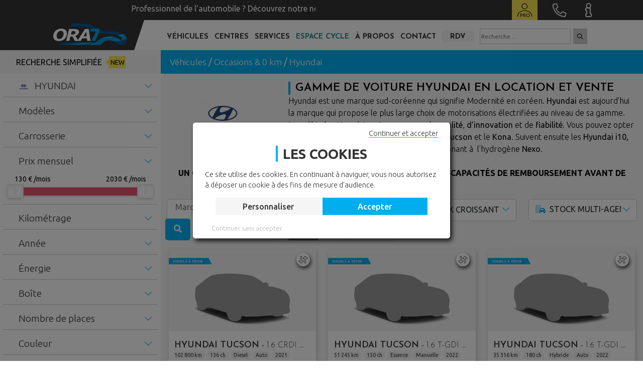

--- FILE ---
content_type: text/html; charset=UTF-8
request_url: https://www.ora7.fr/achat-vehicules-neufs-et-occasions/marque-hyundai
body_size: 32303
content:
<!DOCTYPE html>
<html lang="fr">
    <head>
        <!-- Google Tag Manager -->
                <!-- End Google Tag Manager -->
                <!-- Google Tag Manager -->
        <script>(function(w,d,s,l,i){w[l]=w[l]||[];w[l].push({'gtm.start':
        new Date().getTime(),event:'gtm.js'});var f=d.getElementsByTagName(s)[0],
        j=d.createElement(s),dl=l!='dataLayer'?'&l='+l:'';j.async=true;j.src=
        'https://www.googletagmanager.com/gtm.js?id='+i+dl;f.parentNode.insertBefore(j,f);
        })(window,document,'script','dataLayer','GTM-MFW6CTB');</script>
        <!-- End Google Tag Manager -->
        
        <meta charset="UTF-8">
        <meta name="viewport" content="width=device-width, initial-scale=1">
        <meta name="description" content="Découvrer les annonces Hyundai en stock chez ORA7 - Acheter une Hyundai neuve ou d&#039;occasion - Opter pour la LOA Hyundai et le financement de votre automobile">
                <title>Vente et location de véhicule Hyundai d&#039;occasion et neuf - ORA7</title>

        <link rel="manifest" href="https://www.ora7.fr/manifest.json">

        <script type="application/ld+json">
        {
            "@context":"http://schema.org",
            "@type":"Organization",
            "name":"ORA7",
            "url":"https://www.ora7.fr/",
            "logo":"https://www.ora7.fr/assets/pics/header/logo-original.png",
            "sameAs":[
                "https://www.facebook.com/Ora7.fr",
                "https://www.linkedin.com/company/ora7",
                "https://www.instagram.com/ora7.fr/",
                "https://www.youtube.com/channel/UCBlVjEXb8GaLw3MmSLN0ctA"
            ],
            "address": [
                                {
                    "@type": "PostalAddress",
                    "addressCountry": "FR",
                    "addressLocality": "Sérézin-du-Rhône",
                    "postalCode": "69360",
                    "streetAddress": "CD12 - Lieu dit Les Tuilières"
                },                                {
                    "@type": "PostalAddress",
                    "addressCountry": "FR",
                    "addressLocality": "Neuville-sur-Saône",
                    "postalCode": "69250",
                    "streetAddress": "53 Avenue Carnot, BAT C1"
                },                                {
                    "@type": "PostalAddress",
                    "addressCountry": "FR",
                    "addressLocality": "Montélimar",
                    "postalCode": "26200",
                    "streetAddress": "ZI du Meyrol - Rue Louis Raymond"
                }                            ]
        }
        </script>
        <script src="https://www.ora7.fr/assets/js/nouislider.min.js"></script>

                    <link href='https://fonts.gstatic.com' rel='preconnect' crossorigin>
            <link rel="stylesheet" type="text/css" href="https://www.ora7.fr/assets/css/ora7_general.2026012204.min.css" as="style">

            
            
                        <link rel="stylesheet" type="text/css" href="https://www.ora7.fr/assets/css/ora7_search.2026012204.min.css" as="style">
            
            
            <link rel="stylesheet" type="text/css" href="https://www.ora7.fr/assets/css/fa-all.min.css" as="style">
                        <link rel="shortcut icon" type="image/png" href="https://www.ora7.fr//assets/pics/favicon/favicon.ico">
            <link rel="apple-touch-icon" href="https://www.ora7.fr//assets/pics/favicon/favicon.png">

                        <link rel="preload" href="https://fonts.googleapis.com/css2?family=Josefin+Sans:ital,wght@0,100;0,200;0,300;0,400;0,500;0,600;0,700;1,100;1,200;1,300;1,400;1,500;1,600;1,700&family=Ubuntu:ital,wght@0,300;0,400;0,500;0,700;1,300;1,400;1,500;1,700&display=swap" as="style">
            <link rel="stylesheet" href="https://fonts.googleapis.com/css2?family=Josefin+Sans:ital,wght@0,100;0,200;0,300;0,400;0,500;0,600;0,700;1,100;1,200;1,300;1,400;1,500;1,600;1,700&family=Ubuntu:ital,wght@0,300;0,400;0,500;0,700;1,300;1,400;1,500;1,700&display=swap">

            <link rel="stylesheet" href="https://cdn.jsdelivr.net/npm/@fancyapps/ui/dist/fancybox.css" />

            <meta name="theme-color" content="transparent">

            <link rel="stylesheet" href="https://www.ora7.fr/assets/css/animsition.min.css">
        
<link rel="stylesheet" href="https://cdn.jsdelivr.net/npm/@splidejs/splide@2.4.21/dist/css/splide.min.css">
<link rel="stylesheet" type="text/css" href="https://www.ora7.fr/assets/css/jquery.fancybox.min.css" media="print" onload="this.media='all'">
<script src="https://ui.vivafi.fr/v2/Scripts/cgi/vivafi-v2.js"></script>

    </head>
    <body>
                <!-- Google Tag Manager (noscript) -->
        <noscript><iframe src="https://www.googletagmanager.com/ns.html?id=GTM-MFW6CTB"
        height="0" width="0" style="display:none;visibility:hidden"></iframe></noscript>
        <!-- End Google Tag Manager (noscript) -->
                            <div id="mobile_menu" class="bg-white text-black" >
            <div class="contenu h-100">
                <div class="contenu-header">
                    <div class="row m-0">
                        <div class="col-7 p-0">
                            <div id="header-menu-mobile" class="logo bg-anthracite h-100">
                                <a href="https://www.ora7.fr/" title="Centre automobile, vehicule occasion et 0km - ORA7"><img src="https://www.ora7.fr/assets/pics/header/logo-original.png" class="img-fluid" alt="Logo concessionnaire automobile ORA7" /></a>
                            </div>
                        </div>
                        <div class="col-2 separation-color p-0"><div id="separation-triangle-mobile" class="triangle-anthracite triangle-color-anthracite"></div></div>
                        <div class="col-15 p-0">
                            <div class="d-flex align-items-center h-100">
                                <i class="fas fa-times cursor-pointer pe-2" id="menu_burger_close"></i>
                            </div>
                        </div>
                    </div>
                </div>

                <div class="contenu-body">

                    <div class="row m-0 px-1 my-2 contenu-body-fomulaire">
                        <div id="form-search-mobile" class="col-24 p-0">
                            <form action="/achat-vehicules-neufs-et-occasions" method="POST" class="row m-0 justify-content-center">
                                <input type="text" name="header-search" id="searchMenumobile" placeholder="Rechercher un véhicule" class="col-16 p-0 input-recherche-mobile">
                                <button id="header-menu-search-button-mobile" class="cursor-pointer d-inline-block bg-bluelight text-white px-2 border-0 col-4" name="header-menu-search-button-mobile" aria-label="Cherchez des v&eacute;hicules"><i class="far fa-search"></i></button>
                            </form>
                        </div>
                        <div id="lien-recherche_simplifiee" class="col-24 p-0 mt-1 d-none text-center">
                            <a href="/recherche-simplifiee" class="lien-recherche_simplifiee d-inline" title="Découvrez notre outils de recherche simplifi&eacute;e pour trouver votre voiture">Recherche simplifiée</a>
                        </div>
                    </div>

                                        <div data-contenumobile="accueil">

                        <div class="button-list">
                            <p class="d-flex align-items-center" data-linkmobile="acheter">Nos v&eacute;hicules <i class="fas fa-chevron-right"></i></p>
                        </div>

                        <div class="button-list">
                            <a href="/reprise-de-votre-vehicule" title="ORA7 et sa reprise de v&eacute;hicule">Reprise v&eacute;hicule</a>
                        </div>

                        <div class="button-list">
                            <p class="d-flex align-items-center" data-linkmobile="financement">Financement & services <i class="fas fa-chevron-right"></i></p>
                        </div>

                        <div class="button-list">
                            <p class="d-flex align-items-center" data-linkmobile="centre">Nos centres <i class="fas fa-chevron-right"></i></p>
                        </div>

                        <div class="button-list">
                            <p class="d-flex align-items-center" data-linkmobile="propos">&Agrave; propos <i class="fas fa-chevron-right"></i></p>
                        </div>

                        <div class="button-list">
                            <a href="/le-comptoir-du-cycle" title="D&eacute;couvrez notre boutique de v&eacute;lo - Le Comptoir du Cycle" target="_blank">Espace cycle</a>
                        </div>

                        <div class="button-list">
                            <a href="/contact/" title="Formulaire de contact ORA7"><i class="far fa-envelope pe-2"></i> Contactez-nous</a>
                        </div>

                        <div class="button-list">
                            <a href="/prendre-rendez-vous" title="Prendre rendez vous avec les conseillers commerciaux d'ORA7"><i class="far fa-calendar-alt pe-2"></i> Prenez rendez-vous</a>
                        </div>

                        <div class="button-list">
                            <a href="/espace-pro" title="Pr&eacute;sentation de l'espace professionnel de l'automobile"><i class="far fa-user pe-2"></i> Espace Pro</a>
                        </div>


                    </div>

                                        <div class="d-none" data-contenumobile="acheter" data-contenuparentmobile="accueil">

                        <div class="contenu-body-title">Nos v&eacute;hicules</div>

                        <div class="button-list">
                            <a href="/achat-vehicules-neufs-et-occasions">Voir tous les v&eacute;hicules</a>
                        </div>

                        
                        <div class="button-list">
                            <a href="https://www.ora7.fr/achat-vehicules-occasions" title="Les véhicules occasion en vente chez ORA7">Voitures d'occasion</a>
                        </div>

                        <div class="button-list">
                            <a href="https://www.ora7.fr/achat-vehicules-neufs" title="Les véhicules neufs en vente chez ORA7">Voitures 0km</a>
                        </div>

                        <div class="button-list">
                            <p class="d-flex align-items-center" data-linkmobile="categorie">Nos cat&eacute;gories <i class="fas fa-chevron-right"></i></p>
                        </div>

                        <div class="button-list">
                            <p class="d-flex align-items-center" data-linkmobile="marque">Nos marques <i class="fas fa-chevron-right"></i></p>
                        </div>

                        <div class="button-list">
                            <a href="/achat-vehicules-neufs-et-occasions/en-arrivage" title="Tous nos v&eacute;hicules en arrivage sur vos centres ORA7">En arrivage</a>
                        </div>

                        <div class="button-list">
                            <a href="/ora7-classic" title="Toute notre gamme d'automobile classic - ORA7">ORA7 Classic</a>
                        </div>

                        <div class="button-list">
                            <p class="d-flex align-items-center" data-linkmobile="accessoire">Nos accessoires <i class="fas fa-chevron-right"></i></p>
                        </div>

                    </div>

                                        <div class="d-none" data-contenumobile="marque" data-contenuparentmobile="acheter">

                        <div class="contenu-body-title">Nos marques</div>

                                                                                <div class="button-list">
                                <a title="Les véhicules neufs et occasion de marque «ALFA ROMEO» en vente par ORA7 Rhône Alpes" href="https://www.ora7.fr/achat-vehicules-neufs-et-occasions/marque-alfa-romeo">                                    <img src="https://www.ora7.fr//uploads/1613701007/644458545/29/thumbnail.png" style="width: 29px;" loading="lazy" class="bg-white pe-2" title="Acheter un véhicule ALFA ROMEO" alt="Acheter un véhicule ALFA ROMEO">
                                                                ALFA ROMEO</a>
                            </div>
                                                        <div class="button-list">
                                <a title="Les véhicules neufs et occasion de marque «AUDI» en vente par ORA7 Rhône Alpes" href="https://www.ora7.fr/achat-vehicules-neufs-et-occasions/marque-audi">                                    <img src="https://www.ora7.fr//uploads/502590320/282027423/22/thumbnail.png" style="width: 29px;" loading="lazy" class="bg-white pe-2" title="Acheter un véhicule AUDI" alt="Acheter un véhicule AUDI">
                                                                AUDI</a>
                            </div>
                                                        <div class="button-list">
                                <a title="Les véhicules neufs et occasion de marque «BMW» en vente par ORA7 Rhône Alpes" href="https://www.ora7.fr/achat-vehicules-neufs-et-occasions/marque-bmw">                                    <img src="https://www.ora7.fr//uploads/279280282/494087923/15/thumbnail.png" style="width: 29px;" loading="lazy" class="bg-white pe-2" title="Acheter un véhicule BMW" alt="Acheter un véhicule BMW">
                                                                BMW</a>
                            </div>
                                                        <div class="button-list">
                                <a title="Les véhicules neufs et occasion de marque «CITROEN» en vente par ORA7 Rhône Alpes" href="https://www.ora7.fr/achat-vehicules-neufs-et-occasions/marque-citroen">                                    <img src="https://www.ora7.fr//uploads/1555952778/1696659758/33/thumbnail.png" style="width: 29px;" loading="lazy" class="bg-white pe-2" title="Acheter un véhicule CITROEN" alt="Acheter un véhicule CITROEN">
                                                                CITROEN</a>
                            </div>
                                                        <div class="button-list">
                                <a title="Les véhicules neufs et occasion de marque «CUPRA» en vente par ORA7 Rhône Alpes" href="https://www.ora7.fr/achat-vehicules-neufs-et-occasions/marque-cupra">                                    <img src="https://www.ora7.fr//uploads/2036916470/1571916852/42/thumbnail.png" style="width: 29px;" loading="lazy" class="bg-white pe-2" title="Acheter un véhicule CUPRA" alt="Acheter un véhicule CUPRA">
                                                                CUPRA</a>
                            </div>
                                                        <div class="button-list">
                                <a title="Les véhicules neufs et occasion de marque «DACIA» en vente par ORA7 Rhône Alpes" href="https://www.ora7.fr/achat-vehicules-neufs-et-occasions/marque-dacia">                                    <img src="https://www.ora7.fr//uploads/892480452/1423038490/25/thumbnail.png" style="width: 29px;" loading="lazy" class="bg-white pe-2" title="Acheter un véhicule DACIA" alt="Acheter un véhicule DACIA">
                                                                DACIA</a>
                            </div>
                                                        <div class="button-list">
                                <a title="Les véhicules neufs et occasion de marque «DS» en vente par ORA7 Rhône Alpes" href="https://www.ora7.fr/achat-vehicules-neufs-et-occasions/marque-ds">                                    <img src="https://www.ora7.fr//uploads/1409497134/731446629/7/thumbnail.png" style="width: 29px;" loading="lazy" class="bg-white pe-2" title="Acheter un véhicule DS" alt="Acheter un véhicule DS">
                                                                DS</a>
                            </div>
                                                        <div class="button-list">
                                <a title="Les véhicules neufs et occasion de marque «FERRARI» en vente par ORA7 Rhône Alpes" href="https://www.ora7.fr/achat-vehicules-neufs-et-occasions/marque-ferrari">                                    <img src="https://www.ora7.fr//uploads/412087311/1812123943/2/thumbnail.png" style="width: 29px;" loading="lazy" class="bg-white pe-2" title="Acheter un véhicule FERRARI" alt="Acheter un véhicule FERRARI">
                                                                FERRARI</a>
                            </div>
                                                        <div class="button-list">
                                <a title="Les véhicules neufs et occasion de marque «FIAT» en vente par ORA7 Rhône Alpes" href="https://www.ora7.fr/achat-vehicules-neufs-et-occasions/marque-fiat">                                    <img src="https://www.ora7.fr//uploads/2021676247/192403709/28/thumbnail.png" style="width: 29px;" loading="lazy" class="bg-white pe-2" title="Acheter un véhicule FIAT" alt="Acheter un véhicule FIAT">
                                                                FIAT</a>
                            </div>
                                                        <div class="button-list">
                                <a title="Les véhicules neufs et occasion de marque «FORD» en vente par ORA7 Rhône Alpes" href="https://www.ora7.fr/achat-vehicules-neufs-et-occasions/marque-ford">                                    <img src="https://www.ora7.fr//uploads/134164185/1221022030/42/thumbnail.png" style="width: 29px;" loading="lazy" class="bg-white pe-2" title="Acheter un véhicule FORD" alt="Acheter un véhicule FORD">
                                                                FORD</a>
                            </div>
                                                                                                            <div class="button-list">
                                <a title="Les véhicules neufs et occasion de marque «HYUNDAI» en vente par ORA7 Rhône Alpes" href="https://www.ora7.fr/achat-vehicules-neufs-et-occasions/marque-hyundai">                                    <img src="https://www.ora7.fr//uploads/1478465/714614712/10/thumbnail.png" style="width: 29px;" loading="lazy" class="bg-white pe-2" title="Acheter un véhicule HYUNDAI" alt="Acheter un véhicule HYUNDAI">
                                                                HYUNDAI</a>
                            </div>
                                                        <div class="button-list">
                                <a title="Les véhicules neufs et occasion de marque «JEEP» en vente par ORA7 Rhône Alpes" href="https://www.ora7.fr/achat-vehicules-neufs-et-occasions/marque-jeep">                                    <img src="https://www.ora7.fr//uploads/855339652/1252221368/28/thumbnail.png" style="width: 29px;" loading="lazy" class="bg-white pe-2" title="Acheter un véhicule JEEP" alt="Acheter un véhicule JEEP">
                                                                JEEP</a>
                            </div>
                                                        <div class="button-list">
                                <a title="Les véhicules neufs et occasion de marque «KIA» en vente par ORA7 Rhône Alpes" href="https://www.ora7.fr/achat-vehicules-neufs-et-occasions/marque-kia">                                    <img src="https://www.ora7.fr//uploads/211323384/52897283/22/thumbnail.png" style="width: 29px;" loading="lazy" class="bg-white pe-2" title="Acheter un véhicule KIA" alt="Acheter un véhicule KIA">
                                                                KIA</a>
                            </div>
                                                        <div class="button-list">
                                <a title="Les véhicules neufs et occasion de marque «LAND ROVER» en vente par ORA7 Rhône Alpes" href="https://www.ora7.fr/achat-vehicules-neufs-et-occasions/marque-land-rover">                                    <img src="https://www.ora7.fr//uploads/821008452/335064975/29/thumbnail.png" style="width: 29px;" loading="lazy" class="bg-white pe-2" title="Acheter un véhicule LAND ROVER" alt="Acheter un véhicule LAND ROVER">
                                                                LAND ROVER</a>
                            </div>
                                                        <div class="button-list">
                                <a title="Les véhicules neufs et occasion de marque «MAZDA» en vente par ORA7 Rhône Alpes" href="https://www.ora7.fr/achat-vehicules-neufs-et-occasions/marque-mazda">                                    <img src="https://www.ora7.fr//uploads/114439742/601421604/37/thumbnail.png" style="width: 29px;" loading="lazy" class="bg-white pe-2" title="Acheter un véhicule MAZDA" alt="Acheter un véhicule MAZDA">
                                                                MAZDA</a>
                            </div>
                                                        <div class="button-list">
                                <a title="Les véhicules neufs et occasion de marque «MERCEDES» en vente par ORA7 Rhône Alpes" href="https://www.ora7.fr/achat-vehicules-neufs-et-occasions/marque-mercedes">                                    <img src="https://www.ora7.fr//uploads/1264431026/1495116195/3/thumbnail.png" style="width: 29px;" loading="lazy" class="bg-white pe-2" title="Acheter un véhicule MERCEDES" alt="Acheter un véhicule MERCEDES">
                                                                MERCEDES</a>
                            </div>
                                                        <div class="button-list">
                                <a title="Les véhicules neufs et occasion de marque «MINI» en vente par ORA7 Rhône Alpes" href="https://www.ora7.fr/achat-vehicules-neufs-et-occasions/marque-mini">                                    <img src="https://www.ora7.fr//uploads/482151647/1953772393/20/thumbnail.png" style="width: 29px;" loading="lazy" class="bg-white pe-2" title="Acheter un véhicule MINI" alt="Acheter un véhicule MINI">
                                                                MINI</a>
                            </div>
                                                        <div class="button-list">
                                <a title="Les véhicules neufs et occasion de marque «NISSAN» en vente par ORA7 Rhône Alpes" href="https://www.ora7.fr/achat-vehicules-neufs-et-occasions/marque-nissan">                                    <img src="https://www.ora7.fr//uploads/413761320/1465024216/7/thumbnail.png" style="width: 29px;" loading="lazy" class="bg-white pe-2" title="Acheter un véhicule NISSAN" alt="Acheter un véhicule NISSAN">
                                                                NISSAN</a>
                            </div>
                                                        <div class="button-list">
                                <a title="Les véhicules neufs et occasion de marque «OPEL» en vente par ORA7 Rhône Alpes" href="https://www.ora7.fr/achat-vehicules-neufs-et-occasions/marque-opel">                                    <img src="https://www.ora7.fr//uploads/68467519/283415827/21/thumbnail.png" style="width: 29px;" loading="lazy" class="bg-white pe-2" title="Acheter un véhicule OPEL" alt="Acheter un véhicule OPEL">
                                                                OPEL</a>
                            </div>
                                                        <div class="button-list">
                                <a title="Les véhicules neufs et occasion de marque «PEUGEOT» en vente par ORA7 Rhône Alpes" href="https://www.ora7.fr/achat-vehicules-neufs-et-occasions/marque-peugeot">                                    <img src="https://www.ora7.fr//uploads/751916131/947922559/9/thumbnail.png" style="width: 29px;" loading="lazy" class="bg-white pe-2" title="Acheter un véhicule PEUGEOT" alt="Acheter un véhicule PEUGEOT">
                                                                PEUGEOT</a>
                            </div>
                                                                                                            <div class="button-list">
                                <a title="Les véhicules neufs et occasion de marque «PORSCHE» en vente par ORA7 Rhône Alpes" href="https://www.ora7.fr/achat-vehicules-neufs-et-occasions/marque-porsche">                                    <img src="https://www.ora7.fr//uploads/1406231991/597364686/32/thumbnail.png" style="width: 29px;" loading="lazy" class="bg-white pe-2" title="Acheter un véhicule PORSCHE" alt="Acheter un véhicule PORSCHE">
                                                                PORSCHE</a>
                            </div>
                                                        <div class="button-list">
                                <a title="Les véhicules neufs et occasion de marque «RENAULT» en vente par ORA7 Rhône Alpes" href="https://www.ora7.fr/achat-vehicules-neufs-et-occasions/marque-renault">                                    <img src="https://www.ora7.fr//uploads/1916822948/1709724685/7/thumbnail.png" style="width: 29px;" loading="lazy" class="bg-white pe-2" title="Acheter un véhicule RENAULT" alt="Acheter un véhicule RENAULT">
                                                                RENAULT</a>
                            </div>
                                                        <div class="button-list">
                                <a title="Les véhicules neufs et occasion de marque «SEAT» en vente par ORA7 Rhône Alpes" href="https://www.ora7.fr/achat-vehicules-neufs-et-occasions/marque-seat">                                    <img src="https://www.ora7.fr//uploads/1986507034/2042387100/10/thumbnail.png" style="width: 29px;" loading="lazy" class="bg-white pe-2" title="Acheter un véhicule SEAT" alt="Acheter un véhicule SEAT">
                                                                SEAT</a>
                            </div>
                                                        <div class="button-list">
                                <a title="Les véhicules neufs et occasion de marque «SKODA» en vente par ORA7 Rhône Alpes" href="https://www.ora7.fr/achat-vehicules-neufs-et-occasions/marque-skoda">                                    <img src="https://www.ora7.fr//uploads/623689457/1683529447/9/thumbnail.png" style="width: 29px;" loading="lazy" class="bg-white pe-2" title="Acheter un véhicule SKODA" alt="Acheter un véhicule SKODA">
                                                                SKODA</a>
                            </div>
                                                        <div class="button-list">
                                <a title="Les véhicules neufs et occasion de marque «SUZUKI» en vente par ORA7 Rhône Alpes" href="https://www.ora7.fr/achat-vehicules-neufs-et-occasions/marque-suzuki">                                    <img src="https://www.ora7.fr//uploads/568895389/564031134/14/thumbnail.png" style="width: 29px;" loading="lazy" class="bg-white pe-2" title="Acheter un véhicule SUZUKI" alt="Acheter un véhicule SUZUKI">
                                                                SUZUKI</a>
                            </div>
                                                        <div class="button-list">
                                <a title="Les véhicules neufs et occasion de marque «TOYOTA» en vente par ORA7 Rhône Alpes" href="https://www.ora7.fr/achat-vehicules-neufs-et-occasions/marque-toyota">                                    <img src="https://www.ora7.fr//uploads/82735085/1521507065/23/thumbnail.png" style="width: 29px;" loading="lazy" class="bg-white pe-2" title="Acheter un véhicule TOYOTA" alt="Acheter un véhicule TOYOTA">
                                                                TOYOTA</a>
                            </div>
                                                        <div class="button-list">
                                <a title="Les véhicules neufs et occasion de marque «VOLKSWAGEN» en vente par ORA7 Rhône Alpes" href="https://www.ora7.fr/achat-vehicules-neufs-et-occasions/marque-volkswagen">                                    <img src="https://www.ora7.fr//uploads/491129431/2078336286/26/thumbnail.png" style="width: 29px;" loading="lazy" class="bg-white pe-2" title="Acheter un véhicule VOLKSWAGEN" alt="Acheter un véhicule VOLKSWAGEN">
                                                                VOLKSWAGEN</a>
                            </div>
                                                        <div class="button-list">
                                <a title="Les véhicules neufs et occasion de marque «VOLVO» en vente par ORA7 Rhône Alpes" href="https://www.ora7.fr/achat-vehicules-neufs-et-occasions/marque-volvo">                                    <img src="https://www.ora7.fr//uploads/1795006232/1619244479/39/thumbnail.png" style="width: 29px;" loading="lazy" class="bg-white pe-2" title="Acheter un véhicule VOLVO" alt="Acheter un véhicule VOLVO">
                                                                VOLVO</a>
                            </div>
                                                                        </div>


                                        <div class="d-none" data-contenumobile="categorie" data-contenuparentmobile="acheter">

                        <div class="contenu-body-title">Nos cat&eacute;gories</div>

                                                <div class="button-list">
                            <a href="https://www.ora7.fr/achat-vehicules-neufs-et-occasions/carrosserie-berline" title="Les véhicules de type BERLINE en vente chez ORA7">BERLINE</a>
                        </div>
                                                <div class="button-list">
                            <a href="https://www.ora7.fr/achat-vehicules-neufs-et-occasions/carrosserie-break" title="Les véhicules de type BREAK en vente chez ORA7">BREAK</a>
                        </div>
                                                <div class="button-list">
                            <a href="https://www.ora7.fr/achat-vehicules-neufs-et-occasions/carrosserie-cabriolet" title="Les véhicules de type CABRIOLET en vente chez ORA7">CABRIOLET</a>
                        </div>
                                                <div class="button-list">
                            <a href="https://www.ora7.fr/achat-vehicules-neufs-et-occasions/carrosserie-citadine" title="Les véhicules de type  CITADINE / COMPACTE en vente chez ORA7"> CITADINE / COMPACTE</a>
                        </div>
                                                <div class="button-list">
                            <a href="https://www.ora7.fr/achat-vehicules-neufs-et-occasions/carrosserie-collection" title="Les véhicules de type COLLECTION en vente chez ORA7">COLLECTION</a>
                        </div>
                                                <div class="button-list">
                            <a href="https://www.ora7.fr/achat-vehicules-neufs-et-occasions/carrosserie-compacte" title="Les véhicules de type COMPACTE en vente chez ORA7">COMPACTE</a>
                        </div>
                                                <div class="button-list">
                            <a href="https://www.ora7.fr/achat-vehicules-neufs-et-occasions/carrosserie-coupé" title="Les véhicules de type COUPÉ en vente chez ORA7">COUPÉ</a>
                        </div>
                                                <div class="button-list">
                            <a href="https://www.ora7.fr/achat-vehicules-neufs-et-occasions/carrosserie-monospace" title="Les véhicules de type MONOSPACE en vente chez ORA7">MONOSPACE</a>
                        </div>
                                                <div class="button-list">
                            <a href="https://www.ora7.fr/achat-vehicules-neufs-et-occasions/carrosserie-sportive" title="Les véhicules de type SPORTIVE en vente chez ORA7">SPORTIVE</a>
                        </div>
                                                <div class="button-list">
                            <a href="https://www.ora7.fr/achat-vehicules-neufs-et-occasions/carrosserie-suv" title="Les véhicules de type SUV en vente chez ORA7">SUV</a>
                        </div>
                                                <div class="button-list">
                            <a href="https://www.ora7.fr/achat-vehicules-neufs-et-occasions/carrosserie-utilitaire" title="Les véhicules de type UTILITAIRE en vente chez ORA7">UTILITAIRE</a>
                        </div>
                                            </div>

                                        <div class="d-none" data-contenumobile="accessoire" data-contenuparentmobile="acheter">

                        <div class="contenu-body-title">Nos accessoires</div>

                        <div class="button-list">
                            <a href="/bornes-recharge-vehicules-electrique" title="Nos bornes de recharge pour voiture &eacute;lectrique et hybride">Borne de recharge</a>
                        </div>
                        <div class="button-list">
                            <a href="/le-comptoir-du-cycle" title="Notre magasin de v&eacute;lo &agrave; Lyon Confluence">Le Comptoir du Cycle</a>
                        </div>
                    </div>


                                        <div class="d-none" data-contenumobile="financement" data-contenuparentmobile="accueil">

                        <div class="contenu-body-title">Financement & services</div>

                        <div class="button-list">
                            <a href="/financement" title="Le financement pour votre futur voiture par ORA7">Financement</a>
                        </div>
                        <div class="button-list">
                            <a href="/mandataire-automobile" title="Explication d'un mandataire automobile">Mandataire</a>
                        </div>
                        <div class="button-list">
                            <a href="/garantie-vehicule-ora7" title="Les garanties automobiles par le partnaire d'ORA7">Nos garanties</a>
                        </div>
                        <div class="button-list">
                            <a href="/ora7-express" title="Le service de livraison de votre automobile">Livraison</a>
                        </div>
                        <div class="button-list">
                            <a href="/service-apres-vente" title="Le service apr&egrave;s-vente pour votre v&eacute;hicule ORA7">Service apr&egrave;s-vente</a>
                        </div>
                        <div class="button-list">
                            <a href="/comment-fonctionne-ora7" title="D&eacute;couverte du fonctionnement de la soci&eacute;t&eacute; ORA7">Fonctionnement d'ORA7</a>
                        </div>
                        <div class="button-list">
                            <a href="/station-de-lavage" title="Pr&eacute;sentation de la station de lavage &agrave; Lyon-S&eacute;r&eacute;zin">Station de lavage</a>
                        </div>
                    </div>

                                        <div class="d-none" data-contenumobile="centre" data-contenuparentmobile="accueil">

                        <div class="contenu-body-title">Nos centres</div>

                        <div class="button-list">
                            <a href="https://www.ora7.fr/centre-vente-automobile-ora7/lyon-serezin" title="Découvrez le centre ORA7 Lyon - Sérézin-du-Rhône">S&eacute;rezin-du-Rh&ocirc;ne</a>
                        </div>
                        <div class="button-list">
                            <a href="https://www.ora7.fr/centre-vente-automobile-ora7/montelimar" title="Découvrez le centre ORA7 Montélimar">Mont&eacute;limar</a>
                        </div>
                        <div class="button-list">
                            <a href="https://www.ora7.fr/centre-vente-automobile-ora7/pole-marchand" title="Découvrez le centre ORA7 Pôle Marchand Neuville-sur-Saône">P&ocirc;le marchand</a>
                        </div>
                        <div class="button-list">
                            <a href="/nos-centres" title="Les centres automobiles ORA7 en région Rhône Alpes">Tous les centres</a>
                        </div>
                    </div>

                                        <div class="d-none" data-contenumobile="propos" data-contenuparentmobile="accueil">

                        <div class="contenu-body-title">&Agrave; propos</div>

                        <div class="button-list">
                            <a href="/avis-clients" title="Tous les avis des clients ORA7">Avis client</a>
                        </div>
                        <div class="button-list">
                            <a href="/notre-histoire" title="L'histoire d'ORA7">Qui sommes-nous ?</a>
                        </div>
                        <div class="button-list">
                            <a href="/notre-equipe" title="L'ensemble de l'&eacute;quipe ORA7 qui s'occupe de votre futur v&eacute;hicule">Les &eacute;quipes</a>
                        </div>
                        <div class="button-list">
                            <a href="/nos-partenaires" title="Les partenaires ORA7">Nos partenaires</a>
                        </div>
                        <div class="button-list">
                            <a href="/actualites" title="L'actualit&eacute; automobile par ORA7">L'actualit&eacute; auto</a>
                        </div>
                        <div class="button-list">
                            <a href="/foires-aux-questions" title="L'ensemble des questions automobile par ORA7">F.A.Q.</a>
                        </div>
                        <div class="button-list">
                            <a href="/ils-parlent-de-nous" title="Ils parlent de la soci&eacute;t&eacute; ORA7">Ils parlent de nous</a>
                        </div>
                        <div class="button-list">
                            <a href="/nos-offres-emploi" title="Toutes nos offres d'emploi disponible">Offres d'emploi</a>
                        </div>
                    </div>

                </div>
            </div>

            <div class="contact text-center py-2 bg-anthracite">
                <a target="_blank" href="https://www.facebook.com/Ora7.fr" title="Suivre ORA7 sur Facebook" rel="noopener"><i class="fab fa-facebook-f"></i></a>
                <a target="_blank" href="https://www.instagram.com/ora7.fr/" title="Suivre ORA7 sur Instagram" rel="noopener"><i class="fab fa-instagram"></i></a>
                <a target="_blank" href="https://www.linkedin.com/company/ora7/" title="Suivre ORA7 sur LinkedIn" rel="noopener"><i class="fab fa-linkedin-in"></i></a>
                <a target="_blank" href="https://www.youtube.com/channel/UCBlVjEXb8GaLw3MmSLN0ctA" title="Suivre ORA7 sur Youtube" rel="noopener"><i class="fab fa-youtube"></i></a>
            </div>
        </div>
        <div id="mobile_menu_background">

        </div>
        
<div class="" id="filtres_mobiles_popup">
	<div id="filtres_mobiles_header">

		<div class="header_return_mobile_recherche px-3">
		 	<div class="d-flex align-items-center h-100">
				<span id="filtres-buttons-recherche-back" class="" style="display:none;">
					<i  class="fal fa-chevron-left pe-1"></i>
					retour
				</span>
				<i id="filtres-buttons-recherche-close" class="fal fa-times"></i>
			</div>
		</div>
				<div class="header_filtre_mobile_recherche px-3">
			<div class="d-flex align-items-center h-100">
								<span id="filtres_mobiles_header_texte">FILTRES</span>
				<span id="filtres_mobiles_delete">TOUT EFFACER</span>
							</div>
		</div>

		<div id="filtres_mobiles_popup_search" class="body_filtre_mobile_recherche">
    		
    		<div class="d-flex text-center div-search-vo px-3 my-3">
                <div class="d-flex justify-content-center align-items-center flex-fill cursor-pointer search-vo search-vo-selected" id="search_mobile_type_all">Tout</div>
                <div class="d-flex justify-content-center align-items-center flex-fill cursor-pointer search-vo " id="search_mobile_type_occasion">Occasion</div>
                <div class="d-flex justify-content-center align-items-center flex-fill cursor-pointer search-vo " id="search_mobile_type_neuf">0 km</div>
            </div>


    			    			    			    			    				    					    				    			    				<div class="button py-2 ps-3 fw-bold" id="goto_marques" data-title="MARQUES">
				Marques
				<span class="ps-2 text-bluelight">(1)</span>
				<i class="fal fa-chevron-right float-end pe-3"></i>
			</div>
						<div class="button  py-2 ps-3" id="goto_modeles" data-title="MOD&Egrave;LES">
				Modèles
				<span class="ps-2 fw-bold text-bluelight"></span>
				<i class="fal fa-chevron-right float-end pe-3"></i>
			</div>
						<div class="button py-2 ps-3 " id="goto_carrosserie" data-title="CARROSSERIE">
				Carrosserie
				<span class="ps-2 fw-bold text-bluelight"></span>
				<i class="fal fa-chevron-right float-end pe-3"></i>
			</div>
			<div id="mobilemenu_prix_choix" class="button py-2 ps-3">
				<span>Prix mensuel</span>
				<i class="fal fa-chevron-down float-end pe-3"></i>
			</div>
						<div id="mobilemenu_prix_choix_content" style="display:none;">
				<div class="button donotdelete py-2 ps-3" id="mobilemenu_prix_choix_content_mensuel" style="background-color:#f9f9f9;">
					Prix mensuel
					<i class="fal fa-check float-end pe-3"></i>
				</div>
				<div class="button donotdelete py-2 ps-3" id="mobilemenu_prix_choix_content_ttc" style="background-color:#f9f9f9;">
					Prix TTC
					<i class="fal fa-check float-end pe-3" style="display:none;"></i>
				</div>
			</div>
			<div class="button">
				<div class="ui-filter-slider px-4 pb-4 pt-1 border-0">
		            <div id="mobile_prixttc" style="display:none;">
		                <div class="price-range-holder">
		                    <span class="min-max min-max-ttc">
		                        <span class="float-start" style="margin-top: 20px;">0€</span>
		                        <span class="float-end" style="margin-top: 20px;">260 000€</span>
		                    </span>
		                    <div id="mobile_search_prixpublic"></div>
		                    <input id="mobile_search_prixpublic_min" type="text" value="0" style="display:none;">
		                    <input id="mobile_search_prixpublic_max" type="text" value="260000" style="display:none;">
		                </div>
		            </div>
		            <div id="mobile_prixmensuel">
		                <div class="price-range-holder">
		                    <span class="min-max min-max-mensuel">
		                        <span class="float-start" style="margin-top: 20px;">130€ /mois</span>
		                        <span class="float-end" style="margin-top: 20px;">2 030€ /mois</span>
		                    </span>
		                    <div id="mobile_search_prixmensuel"></div>
		                    <input id="mobile_search_prixmensuel_min" type="text" value="130" style="display:none;">
		                    <input id="mobile_search_prixmensuel_max" type="text" value="2030" style="display:none;">
		                </div>
		            </div>
		        </div>
			</div>
			<div class="button py-2 ps-3 " id="goto_kilometrage" data-title="KILOM&Eacute;TRAGE">
				Kilométrage
				<span class="ps-2 fw-bold text-bluelight"></span>
				<i class="fal fa-chevron-right float-end pe-3"></i>
			</div>
			<div class="button py-2 ps-3 " id="goto_millesime" data-title="ANN&Eacute;E">
				Année
				<span class="ps-2 fw-bold text-bluelight"></span>
				<i class="fal fa-chevron-right float-end pe-3"></i>
			</div>
						<div class="button py-2 ps-3 " id="goto_energie" data-title="&Eacute;NERGIE">
				&Eacute;nergie
				<span class="ps-2 fw-bold text-bluelight"></span>
				<i class="fal fa-chevron-right float-end pe-3"></i>
			</div>
			<div class="button py-2 ps-3 " id="goto_boite" data-title="BO&Icirc;TE">
				Boîte
				<span class="ps-2 fw-bold text-bluelight"></span>
				<i class="fal fa-chevron-right float-end pe-3"></i>
			</div>
			<div class="button py-2 ps-3" id="goto_places" data-title="NOMBRE DE PLACES">
				Nombre de places
				<span class="ps-2 fw-bold text-bluelight"></span>
				<i class="fal fa-chevron-right float-end pe-3"></i>
			</div>
			<div class="button py-2 ps-3 " id="goto_couleur" data-title="COULEUR">
				Couleur
				<span class="ps-2 fw-bold text-bluelight"></span>
				<i class="fal fa-chevron-right float-end pe-3"></i>
			</div>
			<div class="button py-2 ps-3 " id="goto_emplacement" data-title="LIEU DE STOCKAGE">
				Lieu de stockage
				<span class="ps-2 fw-bold text-bluelight"></span>
				<i class="fal fa-chevron-right float-end pe-3"></i>
			</div>

			<div class="button py-2 ps-3" id="mobile_recherche_simplifiee">Recherche simplifiée<i class="fal fa-chevron-right float-end pe-3"></i></div>

		    		</div>

				<div id="filtres_mobiles_popup_marques" style="display:none;" data-check="4">
							 <div class="fw-bold ps-3 pt-4 pb-2">MARQUES COURANTES</div>								  									<div class="py-2 ps-3 button " data-type="marque" data-value="9">
					                        <img src="https://www.ora7.fr//uploads/502590320/282027423/22/thumbnail.png" style="width: 29px;" loading="lazy" class="bg-white pe-2" title="Acheter un véhicule AUDI" alt="Acheter un véhicule AUDI">
                                        AUDI
					<i class="fas fa-check float-end pe-3" style="display: none;"></i>
					</div>
									<div class="py-2 ps-3 button " data-type="marque" data-value="8">
					                        <img src="https://www.ora7.fr//uploads/279280282/494087923/15/thumbnail.png" style="width: 29px;" loading="lazy" class="bg-white pe-2" title="Acheter un véhicule BMW" alt="Acheter un véhicule BMW">
                                        BMW
					<i class="fas fa-check float-end pe-3" style="display: none;"></i>
					</div>
									<div class="py-2 ps-3 button " data-type="marque" data-value="6">
					                        <img src="https://www.ora7.fr//uploads/1555952778/1696659758/33/thumbnail.png" style="width: 29px;" loading="lazy" class="bg-white pe-2" title="Acheter un véhicule CITROEN" alt="Acheter un véhicule CITROEN">
                                        CITROEN
					<i class="fas fa-check float-end pe-3" style="display: none;"></i>
					</div>
									<div class="py-2 ps-3 button " data-type="marque" data-value="18">
					                        <img src="https://www.ora7.fr//uploads/1409497134/731446629/7/thumbnail.png" style="width: 29px;" loading="lazy" class="bg-white pe-2" title="Acheter un véhicule DS" alt="Acheter un véhicule DS">
                                        DS
					<i class="fas fa-check float-end pe-3" style="display: none;"></i>
					</div>
									<div class="py-2 ps-3 button " data-type="marque" data-value="20">
					                        <img src="https://www.ora7.fr//uploads/134164185/1221022030/42/thumbnail.png" style="width: 29px;" loading="lazy" class="bg-white pe-2" title="Acheter un véhicule FORD" alt="Acheter un véhicule FORD">
                                        FORD
					<i class="fas fa-check float-end pe-3" style="display: none;"></i>
					</div>
									<div class="py-2 ps-3 button " data-type="marque" data-value="7">
					                        <img src="https://www.ora7.fr//uploads/1264431026/1495116195/3/thumbnail.png" style="width: 29px;" loading="lazy" class="bg-white pe-2" title="Acheter un véhicule MERCEDES" alt="Acheter un véhicule MERCEDES">
                                        MERCEDES
					<i class="fas fa-check float-end pe-3" style="display: none;"></i>
					</div>
									<div class="py-2 ps-3 button " data-type="marque" data-value="17">
					                        <img src="https://www.ora7.fr//uploads/482151647/1953772393/20/thumbnail.png" style="width: 29px;" loading="lazy" class="bg-white pe-2" title="Acheter un véhicule MINI" alt="Acheter un véhicule MINI">
                                        MINI
					<i class="fas fa-check float-end pe-3" style="display: none;"></i>
					</div>
									<div class="py-2 ps-3 button " data-type="marque" data-value="25">
					                        <img src="https://www.ora7.fr//uploads/68467519/283415827/21/thumbnail.png" style="width: 29px;" loading="lazy" class="bg-white pe-2" title="Acheter un véhicule OPEL" alt="Acheter un véhicule OPEL">
                                        OPEL
					<i class="fas fa-check float-end pe-3" style="display: none;"></i>
					</div>
									<div class="py-2 ps-3 button " data-type="marque" data-value="3">
					                        <img src="https://www.ora7.fr//uploads/751916131/947922559/9/thumbnail.png" style="width: 29px;" loading="lazy" class="bg-white pe-2" title="Acheter un véhicule PEUGEOT" alt="Acheter un véhicule PEUGEOT">
                                        PEUGEOT
					<i class="fas fa-check float-end pe-3" style="display: none;"></i>
					</div>
									<div class="py-2 ps-3 button " data-type="marque" data-value="11">
					                        <img src="https://www.ora7.fr//uploads/1916822948/1709724685/7/thumbnail.png" style="width: 29px;" loading="lazy" class="bg-white pe-2" title="Acheter un véhicule RENAULT" alt="Acheter un véhicule RENAULT">
                                        RENAULT
					<i class="fas fa-check float-end pe-3" style="display: none;"></i>
					</div>
									<div class="py-2 ps-3 button " data-type="marque" data-value="14">
					                        <img src="https://www.ora7.fr//uploads/82735085/1521507065/23/thumbnail.png" style="width: 29px;" loading="lazy" class="bg-white pe-2" title="Acheter un véhicule TOYOTA" alt="Acheter un véhicule TOYOTA">
                                        TOYOTA
					<i class="fas fa-check float-end pe-3" style="display: none;"></i>
					</div>
									<div class="py-2 ps-3 button " data-type="marque" data-value="5">
					                        <img src="https://www.ora7.fr//uploads/491129431/2078336286/26/thumbnail.png" style="width: 29px;" loading="lazy" class="bg-white pe-2" title="Acheter un véhicule VOLKSWAGEN" alt="Acheter un véhicule VOLKSWAGEN">
                                        VOLKSWAGEN
					<i class="fas fa-check float-end pe-3" style="display: none;"></i>
					</div>
															 <div class="fw-bold ps-3 pt-4 pb-2">AUTRES MARQUES</div> 				  									<div class="py-2 ps-3 button " data-type="marque" data-value="16">
					                        <img src="https://www.ora7.fr//uploads/1613701007/644458545/29/thumbnail.png" style="width: 29px;" loading="lazy" class="bg-white pe-2" title="Acheter un véhicule ALFA ROMEO" alt="Acheter un véhicule ALFA ROMEO">
                                        ALFA ROMEO
					<i class="fas fa-check float-end pe-3" style="display: none;"></i>
					</div>
									<div class="py-2 ps-3 button " data-type="marque" data-value="63">
					                        <img src="https://www.ora7.fr//uploads/2036916470/1571916852/42/thumbnail.png" style="width: 29px;" loading="lazy" class="bg-white pe-2" title="Acheter un véhicule CUPRA" alt="Acheter un véhicule CUPRA">
                                        CUPRA
					<i class="fas fa-check float-end pe-3" style="display: none;"></i>
					</div>
									<div class="py-2 ps-3 button " data-type="marque" data-value="15">
					                        <img src="https://www.ora7.fr//uploads/892480452/1423038490/25/thumbnail.png" style="width: 29px;" loading="lazy" class="bg-white pe-2" title="Acheter un véhicule DACIA" alt="Acheter un véhicule DACIA">
                                        DACIA
					<i class="fas fa-check float-end pe-3" style="display: none;"></i>
					</div>
									<div class="py-2 ps-3 button " data-type="marque" data-value="47">
					                        <img src="https://www.ora7.fr//uploads/412087311/1812123943/2/thumbnail.png" style="width: 29px;" loading="lazy" class="bg-white pe-2" title="Acheter un véhicule FERRARI" alt="Acheter un véhicule FERRARI">
                                        FERRARI
					<i class="fas fa-check float-end pe-3" style="display: none;"></i>
					</div>
									<div class="py-2 ps-3 button " data-type="marque" data-value="21">
					                        <img src="https://www.ora7.fr//uploads/2021676247/192403709/28/thumbnail.png" style="width: 29px;" loading="lazy" class="bg-white pe-2" title="Acheter un véhicule FIAT" alt="Acheter un véhicule FIAT">
                                        FIAT
					<i class="fas fa-check float-end pe-3" style="display: none;"></i>
					</div>
									<div class="py-2 ps-3 button " data-type="marque" data-value="33">
					                        <img src="https://www.ora7.fr//uploads/1478465/714614712/10/thumbnail.png" style="width: 29px;" loading="lazy" class="bg-white pe-2" title="Acheter un véhicule HYUNDAI" alt="Acheter un véhicule HYUNDAI">
                                        HYUNDAI
					<i class="fas fa-check float-end pe-3" style=""></i>
					</div>
									<div class="py-2 ps-3 button " data-type="marque" data-value="24">
					                        <img src="https://www.ora7.fr//uploads/855339652/1252221368/28/thumbnail.png" style="width: 29px;" loading="lazy" class="bg-white pe-2" title="Acheter un véhicule JEEP" alt="Acheter un véhicule JEEP">
                                        JEEP
					<i class="fas fa-check float-end pe-3" style="display: none;"></i>
					</div>
									<div class="py-2 ps-3 button " data-type="marque" data-value="22">
					                        <img src="https://www.ora7.fr//uploads/211323384/52897283/22/thumbnail.png" style="width: 29px;" loading="lazy" class="bg-white pe-2" title="Acheter un véhicule KIA" alt="Acheter un véhicule KIA">
                                        KIA
					<i class="fas fa-check float-end pe-3" style="display: none;"></i>
					</div>
									<div class="py-2 ps-3 button " data-type="marque" data-value="35">
					                        <img src="https://www.ora7.fr//uploads/821008452/335064975/29/thumbnail.png" style="width: 29px;" loading="lazy" class="bg-white pe-2" title="Acheter un véhicule LAND ROVER" alt="Acheter un véhicule LAND ROVER">
                                        LAND ROVER
					<i class="fas fa-check float-end pe-3" style="display: none;"></i>
					</div>
									<div class="py-2 ps-3 button " data-type="marque" data-value="26">
					                        <img src="https://www.ora7.fr//uploads/114439742/601421604/37/thumbnail.png" style="width: 29px;" loading="lazy" class="bg-white pe-2" title="Acheter un véhicule MAZDA" alt="Acheter un véhicule MAZDA">
                                        MAZDA
					<i class="fas fa-check float-end pe-3" style="display: none;"></i>
					</div>
									<div class="py-2 ps-3 button " data-type="marque" data-value="19">
					                        <img src="https://www.ora7.fr//uploads/413761320/1465024216/7/thumbnail.png" style="width: 29px;" loading="lazy" class="bg-white pe-2" title="Acheter un véhicule NISSAN" alt="Acheter un véhicule NISSAN">
                                        NISSAN
					<i class="fas fa-check float-end pe-3" style="display: none;"></i>
					</div>
									<div class="py-2 ps-3 button " data-type="marque" data-value="13">
					                        <img src="https://www.ora7.fr//uploads/1406231991/597364686/32/thumbnail.png" style="width: 29px;" loading="lazy" class="bg-white pe-2" title="Acheter un véhicule PORSCHE" alt="Acheter un véhicule PORSCHE">
                                        PORSCHE
					<i class="fas fa-check float-end pe-3" style="display: none;"></i>
					</div>
									<div class="py-2 ps-3 button " data-type="marque" data-value="27">
					                        <img src="https://www.ora7.fr//uploads/1986507034/2042387100/10/thumbnail.png" style="width: 29px;" loading="lazy" class="bg-white pe-2" title="Acheter un véhicule SEAT" alt="Acheter un véhicule SEAT">
                                        SEAT
					<i class="fas fa-check float-end pe-3" style="display: none;"></i>
					</div>
									<div class="py-2 ps-3 button " data-type="marque" data-value="10">
					                        <img src="https://www.ora7.fr//uploads/623689457/1683529447/9/thumbnail.png" style="width: 29px;" loading="lazy" class="bg-white pe-2" title="Acheter un véhicule SKODA" alt="Acheter un véhicule SKODA">
                                        SKODA
					<i class="fas fa-check float-end pe-3" style="display: none;"></i>
					</div>
									<div class="py-2 ps-3 button " data-type="marque" data-value="30">
					                        <img src="https://www.ora7.fr//uploads/568895389/564031134/14/thumbnail.png" style="width: 29px;" loading="lazy" class="bg-white pe-2" title="Acheter un véhicule SUZUKI" alt="Acheter un véhicule SUZUKI">
                                        SUZUKI
					<i class="fas fa-check float-end pe-3" style="display: none;"></i>
					</div>
									<div class="py-2 ps-3 button  last" data-type="marque" data-value="12">
					                        <img src="https://www.ora7.fr//uploads/1795006232/1619244479/39/thumbnail.png" style="width: 29px;" loading="lazy" class="bg-white pe-2" title="Acheter un véhicule VOLVO" alt="Acheter un véhicule VOLVO">
                                        VOLVO
					<i class="fas fa-check float-end pe-3" style="display: none;"></i>
					</div>
									</div>


				<div id="filtres_mobiles_popup_modeles" style="display:none;" data-check="3">
		</div>

				<div id="filtres_mobiles_popup_carrosserie" style="display:none;" data-check="3">
							<div class="py-2 ps-3 button " data-type="carrosserie" data-value="BERLINE">Berline
					<i class="fas fa-check float-end pe-3" id="popupmenu_click_carrosserie_BERLINE" style="display: none;"></i>
				</div>
							<div class="py-2 ps-3 button " data-type="carrosserie" data-value="BREAK">Break
					<i class="fas fa-check float-end pe-3" id="popupmenu_click_carrosserie_BREAK" style="display: none;"></i>
				</div>
							<div class="py-2 ps-3 button " data-type="carrosserie" data-value="CABRIOLET">Cabriolet
					<i class="fas fa-check float-end pe-3" id="popupmenu_click_carrosserie_CABRIOLET" style="display: none;"></i>
				</div>
							<div class="py-2 ps-3 button " data-type="carrosserie" data-value="CITADINE">Citadine
					<i class="fas fa-check float-end pe-3" id="popupmenu_click_carrosserie_CITADINE" style="display: none;"></i>
				</div>
							<div class="py-2 ps-3 button " data-type="carrosserie" data-value="COLLECTION">Collection
					<i class="fas fa-check float-end pe-3" id="popupmenu_click_carrosserie_COLLECTION" style="display: none;"></i>
				</div>
							<div class="py-2 ps-3 button " data-type="carrosserie" data-value="COMPACTE">Compacte
					<i class="fas fa-check float-end pe-3" id="popupmenu_click_carrosserie_COMPACTE" style="display: none;"></i>
				</div>
							<div class="py-2 ps-3 button " data-type="carrosserie" data-value="COUPÉ">Coupé
					<i class="fas fa-check float-end pe-3" id="popupmenu_click_carrosserie_COUPÉ" style="display: none;"></i>
				</div>
							<div class="py-2 ps-3 button " data-type="carrosserie" data-value="MONOSPACE">Monospace
					<i class="fas fa-check float-end pe-3" id="popupmenu_click_carrosserie_MONOSPACE" style="display: none;"></i>
				</div>
							<div class="py-2 ps-3 button " data-type="carrosserie" data-value="SPORTIVE">Sportive
					<i class="fas fa-check float-end pe-3" id="popupmenu_click_carrosserie_SPORTIVE" style="display: none;"></i>
				</div>
							<div class="py-2 ps-3 button " data-type="carrosserie" data-value="SUV">Suv
					<i class="fas fa-check float-end pe-3" id="popupmenu_click_carrosserie_SUV" style="display: none;"></i>
				</div>
							<div class="py-2 ps-3 button  last" data-type="carrosserie" data-value="UTILITAIRE">Utilitaire
					<i class="fas fa-check float-end pe-3" id="popupmenu_click_carrosserie_UTILITAIRE" style="display: none;"></i>
				</div>
					</div>

				<div id="filtres_mobiles_popup_millesime" style="display:none;" data-check="1">
							<div class="py-2 ps-3 button " data-type="millesime" data-value="2025">
					2025
					<i class="fas fa-check float-end pe-3" style="display: none;"></i>
				</div>
							<div class="py-2 ps-3 button " data-type="millesime" data-value="2024">
					2024
					<i class="fas fa-check float-end pe-3" style="display: none;"></i>
				</div>
							<div class="py-2 ps-3 button " data-type="millesime" data-value="2023">
					2023
					<i class="fas fa-check float-end pe-3" style="display: none;"></i>
				</div>
							<div class="py-2 ps-3 button " data-type="millesime" data-value="2022">
					2022
					<i class="fas fa-check float-end pe-3" style="display: none;"></i>
				</div>
							<div class="py-2 ps-3 button " data-type="millesime" data-value="2021">
					2021
					<i class="fas fa-check float-end pe-3" style="display: none;"></i>
				</div>
							<div class="py-2 ps-3 button " data-type="millesime" data-value="2020">
					2020
					<i class="fas fa-check float-end pe-3" style="display: none;"></i>
				</div>
							<div class="py-2 ps-3 button " data-type="millesime" data-value="2019">
					2019
					<i class="fas fa-check float-end pe-3" style="display: none;"></i>
				</div>
							<div class="py-2 ps-3 button  last" data-type="millesime" data-value="1989">
					1989
					<i class="fas fa-check float-end pe-3" style="display: none;"></i>
				</div>
					</div>

				<div id="filtres_mobiles_popup_emplacement" style="display:none;" data-check="1">
    		<div class="button stock py-2 ps-3" data-type="emplacement" data-value="DISPONIBILITE">
				Stock Multi-Agence
				<i class="fas fa-check float-end pe-3" ></i>
			</div>
    		<div class="button stock py-2 ps-3" data-type="emplacement" data-value="ORA 1">
				Lyon-Sérézin
				<i class="fas fa-check float-end pe-3" style="display:none;"></i>
			</div>
    		<div class="button stock py-2 ps-3" data-type="emplacement" data-value="ORA 6">
				Montélimar
				<i class="fas fa-check float-end pe-3" style="display:none;"></i>
			</div>
    		    		<div class="button stock last py-2 ps-3" data-type="emplacement" data-value="EN ARRIVAGE">
				En Arrivage
				<i class="fas fa-check float-end pe-3" style="display:none;"></i>
			</div>
		</div>

				<div id="filtres_mobiles_popup_energie" style="display:none;" data-check="3">
			<div class="py-2 ps-3 button" data-type="motorisation" data-value="ES">
				ESSENCE
				<i class="fas fa-check float-end pe-3" style="display: none;"></i>
			</div>
			<div class="py-2 ps-3 button" data-type="motorisation" data-value="GO">
				DIESEL
				<i class="fas fa-check float-end pe-3" style="display: none;"></i>
			</div>
			<div class="py-2 ps-3 button" data-type="motorisation" data-value="EH">
				HYBRIDE
				<i class="fas fa-check float-end pe-3" style="display: none;"></i>
			</div>
			<div class="py-2 ps-3 button last" data-type="motorisation" data-value="EL">
				&Eacute;LECTRIQUE
				<i class="fas fa-check float-end pe-3" style="display: none;"></i>
			</div>
			<div class="py-2 ps-3 button" data-type="motorisation" data-value="GP">
				GPL
				<i class="fas fa-check float-end pe-3" style="display: none;"></i>
			</div>
		</div>

				<div id="filtres_mobiles_popup_kilometrage" style="display:none;" data-check="1">
			<div class="py-2 ps-3 button" data-type="kilometrage" data-value="100">
				100 km maximum
				<i class="fas fa-check float-end pe-3" style="display: none;"></i>
			</div>
			<div class="py-2 ps-3 button" data-type="kilometrage" data-value="10000">
				10 000 km maximum
				<i class="fas fa-check float-end pe-3" style="display: none;"></i>
			</div>
			<div class="py-2 ps-3 button" data-type="kilometrage" data-value="20000">
				20 000 km maximum
				<i class="fas fa-check float-end pe-3" style="display: none;"></i>
			</div>
			<div class="py-2 ps-3 button" data-type="kilometrage" data-value="30000">
				30 000 km maximum
				<i class="fas fa-check float-end pe-3" style="display: none;"></i>
			</div>
			<div class="py-2 ps-3 button" data-type="kilometrage" data-value="50000">
				50 000 km maximum
				<i class="fas fa-check float-end pe-3" style="display: none;"></i>
			</div>
			<div class="py-2 ps-3 button last" data-type="kilometrage" data-value="100000">
				100 000 km maximum
				<i class="fas fa-check float-end pe-3" style="display: none;"></i>
			</div>
    	</div>

    	    	<div id="filtres_mobiles_popup_couleur" style="display:none;" data-check="1">
			<div class="py-2 ps-3 button" data-type="couleur" data-value="blanc">
				<i class='fas fa-circle pe-1' style='-webkit-text-fill-color: white; -webkit-text-stroke-width: 1px; -webkit-text-stroke-color: #343434;'></i>
				BLANC
				<i class="fas fa-check float-end pe-3" style="display: none;"></i>
			</div>
    		<div class="py-2 ps-3 button" data-type="couleur" data-value="noir">
    			<i class='fas fa-circle pe-1' style='-webkit-text-fill-color: black; -webkit-text-stroke-width: 1px; -webkit-text-stroke-color: #343434;'></i>
    			NOIR
    			<i class="fas fa-check float-end pe-3" style="display: none;"></i>
    		</div>
    		<div class="py-2 ps-3 button" data-type="couleur" data-value="rouge">
    			<i class='fas fa-circle pe-1' style='-webkit-text-fill-color: red; -webkit-text-stroke-width: 1px; -webkit-text-stroke-color: #343434;'></i>
    			ROUGE
    			<i class="fas fa-check float-end pe-3" style="display: none;"></i>
			</div>
    		<div class="py-2 ps-3 button" data-type="couleur" data-value="bleu">
    			<i class='fas fa-circle pe-1' style='-webkit-text-fill-color: blue; -webkit-text-stroke-width: 1px; -webkit-text-stroke-color: #343434;'></i>
    			BLEU
    			<i class="fas fa-check float-end pe-3" style="display: none;"></i>
    		</div>
    		<div class="py-2 ps-3 button" data-type="couleur" data-value="vert">
    			<i class='fas fa-circle pe-1' style='-webkit-text-fill-color: green; -webkit-text-stroke-width: 1px; -webkit-text-stroke-color: #343434;'></i>
    			VERT
    			<i class="fas fa-check float-end pe-3" style="display: none;"></i>
    		</div>
    		<div class="py-2 ps-3 button" data-type="couleur" data-value="gris">
    			<i class='fas fa-circle pe-1' style='-webkit-text-fill-color: grey; -webkit-text-stroke-width: 1px; -webkit-text-stroke-color: #343434;'></i>
    			GRIS
    			<i class="fas fa-check float-end pe-3" style="display: none;"></i>
    		</div>
    		<div class="py-2 ps-3 button" data-type="couleur" data-value="marron">
    			<i class='fas fa-circle pe-1' style='-webkit-text-fill-color: brown; -webkit-text-stroke-width: 1px; -webkit-text-stroke-color: #343434;'></i>
    			MARRON
    			<i class="fas fa-check float-end pe-3" style="display: none;"></i>
    		</div>
    		<div class="py-2 ps-3 button" data-type="couleur" data-value="jaune">
    			<i class='fas fa-circle pe-1' style='-webkit-text-fill-color: yellow; -webkit-text-stroke-width: 1px; -webkit-text-stroke-color: #343434;'></i>
    			JAUNE
    			<i class="fas fa-check float-end pe-3" style="display: none;"></i>
    		</div>
    		<div class="py-2 ps-3 button" data-type="couleur" data-value="orange">
    			<i class='fas fa-circle pe-1' style='-webkit-text-fill-color: orange; -webkit-text-stroke-width: 1px; -webkit-text-stroke-color: #343434;'></i>
    			ORANGE
    			<i class="fas fa-check float-end pe-3" style="display: none;"></i>
    		</div>
    		<div class="py-2 ps-3 button last" data-type="couleur" data-value="beige">
    			<i class='fas fa-circle pe-1' style='-webkit-text-fill-color: beige; -webkit-text-stroke-width: 1px; -webkit-text-stroke-color: #343434;'></i>

    			BEIGE
    			<i class="fas fa-check float-end pe-3" style="display: none;"></i>
    		</div>
    	</div>

    			<div id="filtres_mobiles_popup_boite" style="display:none;" data-check="1">
			<div class="py-2 ps-3 button" data-type="boite" data-value="bvm">
				Manuelle
				<i class="fas fa-check float-end pe-3" style="display: none;"></i>
			</div>
			<div class="py-2 ps-3 button last" data-type="boite" data-value="bva">
				Automatique
				<i class="fas fa-check float-end pe-3" style="display: none;"></i>
			</div>
    	</div>

    	    	<div id="filtres_mobiles_popup_places" style="display:none;" data-check="3">
							<div class="py-2 ps-3 button " data-type="places" data-value="2">
					2 places					<i class="fas fa-check float-end pe-3" style="display: none;"></i>
				</div>
    						<div class="py-2 ps-3 button " data-type="places" data-value="3">
					3 places					<i class="fas fa-check float-end pe-3" style="display: none;"></i>
				</div>
    						<div class="py-2 ps-3 button " data-type="places" data-value="4">
					4 places					<i class="fas fa-check float-end pe-3" style="display: none;"></i>
				</div>
    						<div class="py-2 ps-3 button " data-type="places" data-value="5">
					5 places					<i class="fas fa-check float-end pe-3" style="display: none;"></i>
				</div>
    						<div class="py-2 ps-3 button  last" data-type="places" data-value="7">
					7 places					<i class="fas fa-check float-end pe-3" style="display: none;"></i>
				</div>
    		    	</div>


    			<div class="footer_filtre_mobile_recherche">
			<div class="text-center">
				<div class="row justify-content-center px-5 py-3">
					
					<div class="col-24" id="filtres_mobiles_backtoresults">
												<span id="filtres_mobiles_nb">Voir les <b>7</b> voitures</span>
											</div>
				</div>
			</div>
		</div>
	</div>
</div>

<div class="" id="filtres_mobiles_tripopup">
	<div id="filtres_mobiles_header">

		<div class="header_return_mobile_recherche px-3">
		 	<div class="d-flex align-items-center h-100">
				<i id="filtres-buttons-tri-close" class="fal fa-times"></i>
			</div>
		</div>

				<div class="header_filtre_mobile_recherche px-3">
			<div class="d-flex align-items-center h-100">
								<span id="filtres_mobiles_header_texte">TRIER LES R&Eacute;SULTATS</span>
											</div>
		</div>

		
		<div class="body_filtre_mobile_trie">
    		
    		    			    		    		<div class="button-tri py-2 ps-3" data-value="tri_prix_asc">
				<i class="fal fa-coins text-center pe-1" style="width:24px; color:#00aeef"></i><i class="far fa-sort-amount-up pe-1" style="color:#ea526f"></i> Prix Croissant
				<span class="ps-2 text-bluelight"></span>
				<i class="fas fa-check float-end pe-3" ></i>
			</div>
			<div class="button-tri py-2 ps-3" data-value="tri_prix_desc">
				<i class="fal fa-coins text-center pe-1" style="width:24px; color:#00aeef"></i><i class="far fa-sort-amount-down pe-1" style="color:#ea526f"></i> Prix Décroissant
				<span class="ps-2 text-bluelight"></span>
				<i class="fas fa-check float-end pe-3"  style="display:none"></i>
			</div>
			<div class="button-tri py-2 ps-3" data-value="tri_km_asc">
				<i class="fal fa-tachometer text-center pe-1" style="width:24px; color:#00aeef"></i><i class="far fa-sort-amount-up pe-1" style="color:#ea526f"></i> Kilométrage Croissant
				<span class="ps-2 text-bluelight"></span>
				<i class="fas fa-check float-end pe-3"  style="display:none"></i>
			</div>
			<div class="button-tri py-2 ps-3" data-value="tri_km_desc">
				<i class="fal fa-tachometer text-center pe-1" style="width:24px; color:#00aeef"></i><i class="far fa-sort-amount-down pe-1" style="color:#ea526f"></i> Kilométrage Décroissant
				<span class="ps-2 text-bluelight"></span>
				<i class="fas fa-check float-end pe-3"  style="display:none"></i>
			</div>
			<div class="button-tri py-2 ps-3" data-value="tri_millesime_asc">
				<i class="fal fa-calendar-alt text-center pe-1" style="width:24px; color:#00aeef"></i><i class="far fa-sort-amount-up pe-1" style="color:#ea526f"></i> Année Croissante
				<span class="ps-2 text-bluelight"></span>
				<i class="fas fa-check float-end pe-3"  style="display:none"></i>
			</div>
			<div class="button-tri py-2 ps-3" data-value="tri_millesime_desc">
				<i class="fal fa-calendar-alt text-center pe-1" style="width:24px; color:#00aeef"></i><i class="far fa-sort-amount-down pe-1" style="color:#ea526f"></i> Année Décroissante
				<span class="ps-2 text-bluelight"></span>
				<i class="fas fa-check float-end pe-3"  style="display:none"></i>
			</div>
			<div class="button-tri py-2 ps-3" data-value="tri_mensualite_asc">
				<i class="fal fa-receipt text-center pe-1" style="width:24px; color:#00aeef"></i><i class="far fa-sort-amount-up pe-1" style="color:#ea526f"></i> Mensualité Croissante
				<span class="ps-2 text-bluelight"></span>
				<i class="fas fa-check float-end pe-3"  style="display:none"></i>
			</div>
			<div class="button-tri py-2 ps-3" data-value="tri_mensualite_desc">
				<i class="fal fa-receipt text-center pe-1" style="width:24px; color:#00aeef"></i><i class="far fa-sort-amount-down pe-1" style="color:#ea526f"></i> Mensualité Décroissante
				<span class="ps-2 text-bluelight"></span>
				<i class="fas fa-check float-end pe-3"  style="display:none"></i>
			</div>
		</div>
	</div>
</div>


<div class="" id="filtres_mobiles_stockpopup">
	<div id="filtres_mobiles_header">

		<div class="header_return_mobile_recherche px-3">
		 	<div class="d-flex align-items-center h-100">
				<i id="filtres-buttons-stock-close" class="fal fa-times"></i>
			</div>
		</div>

				<div class="header_filtre_mobile_recherche px-3">
			<div class="d-flex align-items-center h-100">
								<span id="filtres_mobiles_header_texte">LIEU DE STOCKAGE</span>
											</div>
		</div>

		
		<div class="body_filtre_mobile_trie">
    		<div class="button-stock py-2 ps-3" data-value="DISPONIBILITE">
				<i class="far fa-map-marker-check text-center pe-1" style="width:24px; color:#00aeef"></i> Stock Multi-Agence
				<span class="ps-2 text-bluelight"></span>
				<i class="fas fa-check float-end pe-3" ></i>
			</div>
    		<div class="button-stock py-2 ps-3" data-value="ORA 1">
				<i class="fal fad fa-car-building text-center pe-1" style="width:24px; color:#00aeef"></i> Lyon-Sérézin
				<span class="ps-2 text-bluelight"></span>
				<i class="fas fa-check float-end pe-3" style="display:none;"></i>
			</div>
    		<div class="button-stock py-2 ps-3" data-value="ORA 6">
				<i class="fal fad fa-car-building text-center pe-1" style="width:24px; color:#00aeef"></i> Montélimar
				<span class="ps-2 text-bluelight"></span>
				<i class="fas fa-check float-end pe-3" style="display:none;"></i>
			</div>
    		    		<div class="button-stock py-2 ps-3" data-value="EN ARRIVAGE">
				<i class="fad fa-truck  text-center pe-1" style="width:24px; color:#00aeef"></i> En Arrivage
				<span class="ps-2 text-bluelight"></span>
				<i class="fas fa-check float-end pe-3" style="display:none;"></i>
			</div>
		</div>
	</div>
</div>

<nav class="nav-padding">
	<div class="container-flex header-border-bottom bg-anthracite" id="header-container">
		<div class="container h-100 d-none d-sm-block">
			<div class="row bg-anthracite" style="height:40px;" id="header-barre-haute">
				<div class="d-none d-sm-block col-sm-4 col-md-8 col-lg-12 col-xxl-16">
					<div class="d-flex align-items-center header-menu-top-icons">
						<div class="w-100">
								                  		                		<div class="text-white w-100 " id="pager-0"><marquee><a title="ORA7 - Professionnel de l&#039;automobile ? Découvrez notre nouvelle application 100% gratuite avec près de 400 véhicules à prix marchand !" href="https://pro.ora7.fr/" class="text-white hover-bluelight">Professionnel de l&#039;automobile ? Découvrez notre nouvelle application 100% gratuite avec près de 400 véhicules à prix marchand !</a></marquee></div>
		                  			                		            	</div>
											</div>
				</div>
				<div class="col-24 col-sm-20 col-md-16 col-lg-12 col-xxl-8 text-end text-white">
					<div class="d-flex justify-content-end align-items-center header-menu-top-icons">
												<div class="cursor-pointer header-menu-button d-inline-block bg-yellow text-anthracite py-1 px-2 fw-bold text-center text-hover-white">
							<a href="https://pro.ora7.fr/" class="text-hover-white" title="Espace Pro ORA7 - Vente de Véhicules à Prix Marchand" target="_blank">
								<img src="https://www.ora7.fr/assets/pics/header/pro-icon.png" alt="Icone professionnel de l'automobile" class="img-fluid icon-pro">
							</a>
						</div>
												<span class="cursor-pointer header-menu-icon fw-bold text-center d-none d-sm-inline" id="header-contact">
		  						<i class="fal fa-phone-alt"></i>
						</span>
						<span class="cursor-pointer header-menu-icon fw-bold text-center d-none d-sm-inline">
							<a href="/foires-aux-questions" class="lien-icon" title="D&eacute;couvrez l'ensemble des questions pos&eacute;s par nos clients">
		  						<i class="fal fa-info"></i>
							</a>
						</span>
					</div>
				</div>
			</div>
		</div>

		<div class="row m-0" id="header-barre-basse">
			<div class="col-10 col-md-6 col-lg-5 col-xxl-5 bg-anthracite text-end" id="header-barre-basse">
				<div class="d-flex justify-content-end align-items-center header-menu-logo h-100">
					<a href="/" title="ORA7 - Vente de Véhicules Neufs et d'occasion en région Rhône Alpes" class="logo">
											<img src="https://www.ora7.fr/assets/pics/header/logo-original.png" alt="ORA7 - Véhicule occasion Lyon et Montélimar" class="img-fluid" style="max-height:60px; padding-left: 5px;">
										</a>
				</div>
			</div>
			<div class="col-2 col-md-1 p-0 bg-white header-separation"><div class="triangle-anthracite"></div></div>
			<div class="col-12 col-md-17 col-lg-18 bg-white d-none d-lg-block">
				<div class="d-flex align-items-center header-menu-bottom-text">
					<ul class="header-menu-desktop font-josefin mb-0">
						<li class="cursor-pointer d-inline-block menu-element">
							<div class="hover-menu d-inline-block"><a href="/achat-vehicules-neufs-et-occasions" title="ORA7 - Listes des véhicules en vente en région Rhône Alpes"> V&Eacute;HICULES</a>
								<div class="position-absolute menu-hover" style="">
							    	<div class="row m-0 px-1 px-xl-5 pt-3 pb-4 font-ubuntu">
								    	<div class="col-5 col-xl-4 my-auto">
								    		<a href="/achat-vehicules-neufs-et-occasions" class="text-white" title="ORA7 - L'ensemble de nos voitures en stock dans la r&eacute;gion Auvergne-Rhône-Alpes"><div class="p-2 mb-3 bg-bluelight hover-bluelight text-white text-center menu-hover-vehicules-button">Tous les véhicules ORA7</div></a>
								    		                        <a href="/recherche-simplifiee" class="text-anthracite" title="ORA7 Recherche Simplifiee"><div class="p-2 mb-3 bg-greylight hover-greylight text-anthracite text-center menu-hover-vehicules-button">Recherche simplifiée</div></a>
								    		<a href="/achat-vehicules-neufs-et-occasions/en-arrivage" class="text-anthracite" title="ORA7 - Listes des véhicules bientôt disponibles en vente en région Rhône Alpes"><div class="p-2 mb-3 bg-grey hover-grey text-anthracite text-center menu-hover-vehicules-button">Véhicules en arrivage</div></a>
								    		<a href="/ora7-classic" class="text-white" title="ORA7 - Véhicules Classic - Ferrari, Porsche et autres vintage"><div class="p-2 bg-anthracite hover-anthracite text-white text-center menu-hover-vehicules-button">ORA7 Classic</div></a>
								    	</div>
								    	<div class="col-9 col-xl-10">
								    		<div class="font-josefin" style="overflow:hidden">
								    			<div class="d-inline-block">
								    				<span>MARQUES</span><span class="text-bluelight" style="letter-spacing:-7px;margin-left: 5px;">[base64]</span>
								    			</div>
								    		</div>
								    		<div class="row fw-normal">
								    				                                    			<div class="col-8">
	                                      												    						<div class=" pb-1">
	                                          					<a title="Les véhicules neufs et occasion de marque «ALFA ROMEO» en vente par ORA7 Rhône Alpes" href="https://www.ora7.fr/achat-vehicules-neufs-et-occasions/marque-alfa-romeo">
	                                          													                                            <img src="https://www.ora7.fr//uploads/1613701007/644458545/29/thumbnail.png" style="width: 25px;" loading="lazy" class="bg-white pr-2" title="Acheter un véhicule ALFA ROMEO" alt="Acheter un véhicule ALFA ROMEO">
							                                        	                                          						ALFA ROMEO
	                                          					</a>
	                                          				</div>
								    													    						<div class=" pb-1">
	                                          					<a title="Les véhicules neufs et occasion de marque «AUDI» en vente par ORA7 Rhône Alpes" href="https://www.ora7.fr/achat-vehicules-neufs-et-occasions/marque-audi">
	                                          													                                            <img src="https://www.ora7.fr//uploads/502590320/282027423/22/thumbnail.png" style="width: 25px;" loading="lazy" class="bg-white pr-2" title="Acheter un véhicule AUDI" alt="Acheter un véhicule AUDI">
							                                        	                                          						AUDI
	                                          					</a>
	                                          				</div>
								    													    						<div class=" pb-1">
	                                          					<a title="Les véhicules neufs et occasion de marque «BMW» en vente par ORA7 Rhône Alpes" href="https://www.ora7.fr/achat-vehicules-neufs-et-occasions/marque-bmw">
	                                          													                                            <img src="https://www.ora7.fr//uploads/279280282/494087923/15/thumbnail.png" style="width: 25px;" loading="lazy" class="bg-white pr-2" title="Acheter un véhicule BMW" alt="Acheter un véhicule BMW">
							                                        	                                          						BMW
	                                          					</a>
	                                          				</div>
								    													    						<div class=" pb-1">
	                                          					<a title="Les véhicules neufs et occasion de marque «CITROEN» en vente par ORA7 Rhône Alpes" href="https://www.ora7.fr/achat-vehicules-neufs-et-occasions/marque-citroen">
	                                          													                                            <img src="https://www.ora7.fr//uploads/1555952778/1696659758/33/thumbnail.png" style="width: 25px;" loading="lazy" class="bg-white pr-2" title="Acheter un véhicule CITROEN" alt="Acheter un véhicule CITROEN">
							                                        	                                          						CITROEN
	                                          					</a>
	                                          				</div>
								    													    						<div class=" pb-1">
	                                          					<a title="Les véhicules neufs et occasion de marque «CUPRA» en vente par ORA7 Rhône Alpes" href="https://www.ora7.fr/achat-vehicules-neufs-et-occasions/marque-cupra">
	                                          													                                            <img src="https://www.ora7.fr//uploads/2036916470/1571916852/42/thumbnail.png" style="width: 25px;" loading="lazy" class="bg-white pr-2" title="Acheter un véhicule CUPRA" alt="Acheter un véhicule CUPRA">
							                                        	                                          						CUPRA
	                                          					</a>
	                                          				</div>
								    													    						<div class=" pb-1">
	                                          					<a title="Les véhicules neufs et occasion de marque «DACIA» en vente par ORA7 Rhône Alpes" href="https://www.ora7.fr/achat-vehicules-neufs-et-occasions/marque-dacia">
	                                          													                                            <img src="https://www.ora7.fr//uploads/892480452/1423038490/25/thumbnail.png" style="width: 25px;" loading="lazy" class="bg-white pr-2" title="Acheter un véhicule DACIA" alt="Acheter un véhicule DACIA">
							                                        	                                          						DACIA
	                                          					</a>
	                                          				</div>
								    													    						<div class=" pb-1">
	                                          					<a title="Les véhicules neufs et occasion de marque «DS» en vente par ORA7 Rhône Alpes" href="https://www.ora7.fr/achat-vehicules-neufs-et-occasions/marque-ds">
	                                          													                                            <img src="https://www.ora7.fr//uploads/1409497134/731446629/7/thumbnail.png" style="width: 25px;" loading="lazy" class="bg-white pr-2" title="Acheter un véhicule DS" alt="Acheter un véhicule DS">
							                                        	                                          						DS
	                                          					</a>
	                                          				</div>
								    													    						<div class=" pb-1">
	                                          					<a title="Les véhicules neufs et occasion de marque «FERRARI» en vente par ORA7 Rhône Alpes" href="https://www.ora7.fr/achat-vehicules-neufs-et-occasions/marque-ferrari">
	                                          													                                            <img src="https://www.ora7.fr//uploads/412087311/1812123943/2/thumbnail.png" style="width: 25px;" loading="lazy" class="bg-white pr-2" title="Acheter un véhicule FERRARI" alt="Acheter un véhicule FERRARI">
							                                        	                                          						FERRARI
	                                          					</a>
	                                          				</div>
								    													    						<div class=" pb-1">
	                                          					<a title="Les véhicules neufs et occasion de marque «FIAT» en vente par ORA7 Rhône Alpes" href="https://www.ora7.fr/achat-vehicules-neufs-et-occasions/marque-fiat">
	                                          													                                            <img src="https://www.ora7.fr//uploads/2021676247/192403709/28/thumbnail.png" style="width: 25px;" loading="lazy" class="bg-white pr-2" title="Acheter un véhicule FIAT" alt="Acheter un véhicule FIAT">
							                                        	                                          						FIAT
	                                          					</a>
	                                          				</div>
								    													    						<div class=" pb-1">
	                                          					<a title="Les véhicules neufs et occasion de marque «FORD» en vente par ORA7 Rhône Alpes" href="https://www.ora7.fr/achat-vehicules-neufs-et-occasions/marque-ford">
	                                          													                                            <img src="https://www.ora7.fr//uploads/134164185/1221022030/42/thumbnail.png" style="width: 25px;" loading="lazy" class="bg-white pr-2" title="Acheter un véhicule FORD" alt="Acheter un véhicule FORD">
							                                        	                                          						FORD
	                                          					</a>
	                                          				</div>
								    													    				</div>
								    				                                    			<div class="col-8">
	                                      												    						<div class=" pb-1">
	                                          					<a title="Les véhicules neufs et occasion de marque «HYUNDAI» en vente par ORA7 Rhône Alpes" href="https://www.ora7.fr/achat-vehicules-neufs-et-occasions/marque-hyundai">
	                                          													                                            <img src="https://www.ora7.fr//uploads/1478465/714614712/10/thumbnail.png" style="width: 25px;" loading="lazy" class="bg-white pr-2" title="Acheter un véhicule HYUNDAI" alt="Acheter un véhicule HYUNDAI">
							                                        	                                          						HYUNDAI
	                                          					</a>
	                                          				</div>
								    													    						<div class=" pb-1">
	                                          					<a title="Les véhicules neufs et occasion de marque «JEEP» en vente par ORA7 Rhône Alpes" href="https://www.ora7.fr/achat-vehicules-neufs-et-occasions/marque-jeep">
	                                          													                                            <img src="https://www.ora7.fr//uploads/855339652/1252221368/28/thumbnail.png" style="width: 25px;" loading="lazy" class="bg-white pr-2" title="Acheter un véhicule JEEP" alt="Acheter un véhicule JEEP">
							                                        	                                          						JEEP
	                                          					</a>
	                                          				</div>
								    													    						<div class=" pb-1">
	                                          					<a title="Les véhicules neufs et occasion de marque «KIA» en vente par ORA7 Rhône Alpes" href="https://www.ora7.fr/achat-vehicules-neufs-et-occasions/marque-kia">
	                                          													                                            <img src="https://www.ora7.fr//uploads/211323384/52897283/22/thumbnail.png" style="width: 25px;" loading="lazy" class="bg-white pr-2" title="Acheter un véhicule KIA" alt="Acheter un véhicule KIA">
							                                        	                                          						KIA
	                                          					</a>
	                                          				</div>
								    													    						<div class=" pb-1">
	                                          					<a title="Les véhicules neufs et occasion de marque «LAND ROVER» en vente par ORA7 Rhône Alpes" href="https://www.ora7.fr/achat-vehicules-neufs-et-occasions/marque-land-rover">
	                                          													                                            <img src="https://www.ora7.fr//uploads/821008452/335064975/29/thumbnail.png" style="width: 25px;" loading="lazy" class="bg-white pr-2" title="Acheter un véhicule LAND ROVER" alt="Acheter un véhicule LAND ROVER">
							                                        	                                          						LAND ROVER
	                                          					</a>
	                                          				</div>
								    													    						<div class=" pb-1">
	                                          					<a title="Les véhicules neufs et occasion de marque «MAZDA» en vente par ORA7 Rhône Alpes" href="https://www.ora7.fr/achat-vehicules-neufs-et-occasions/marque-mazda">
	                                          													                                            <img src="https://www.ora7.fr//uploads/114439742/601421604/37/thumbnail.png" style="width: 25px;" loading="lazy" class="bg-white pr-2" title="Acheter un véhicule MAZDA" alt="Acheter un véhicule MAZDA">
							                                        	                                          						MAZDA
	                                          					</a>
	                                          				</div>
								    													    						<div class=" pb-1">
	                                          					<a title="Les véhicules neufs et occasion de marque «MERCEDES» en vente par ORA7 Rhône Alpes" href="https://www.ora7.fr/achat-vehicules-neufs-et-occasions/marque-mercedes">
	                                          													                                            <img src="https://www.ora7.fr//uploads/1264431026/1495116195/3/thumbnail.png" style="width: 25px;" loading="lazy" class="bg-white pr-2" title="Acheter un véhicule MERCEDES" alt="Acheter un véhicule MERCEDES">
							                                        	                                          						MERCEDES
	                                          					</a>
	                                          				</div>
								    													    						<div class=" pb-1">
	                                          					<a title="Les véhicules neufs et occasion de marque «MINI» en vente par ORA7 Rhône Alpes" href="https://www.ora7.fr/achat-vehicules-neufs-et-occasions/marque-mini">
	                                          													                                            <img src="https://www.ora7.fr//uploads/482151647/1953772393/20/thumbnail.png" style="width: 25px;" loading="lazy" class="bg-white pr-2" title="Acheter un véhicule MINI" alt="Acheter un véhicule MINI">
							                                        	                                          						MINI
	                                          					</a>
	                                          				</div>
								    													    						<div class=" pb-1">
	                                          					<a title="Les véhicules neufs et occasion de marque «NISSAN» en vente par ORA7 Rhône Alpes" href="https://www.ora7.fr/achat-vehicules-neufs-et-occasions/marque-nissan">
	                                          													                                            <img src="https://www.ora7.fr//uploads/413761320/1465024216/7/thumbnail.png" style="width: 25px;" loading="lazy" class="bg-white pr-2" title="Acheter un véhicule NISSAN" alt="Acheter un véhicule NISSAN">
							                                        	                                          						NISSAN
	                                          					</a>
	                                          				</div>
								    													    						<div class=" pb-1">
	                                          					<a title="Les véhicules neufs et occasion de marque «OPEL» en vente par ORA7 Rhône Alpes" href="https://www.ora7.fr/achat-vehicules-neufs-et-occasions/marque-opel">
	                                          													                                            <img src="https://www.ora7.fr//uploads/68467519/283415827/21/thumbnail.png" style="width: 25px;" loading="lazy" class="bg-white pr-2" title="Acheter un véhicule OPEL" alt="Acheter un véhicule OPEL">
							                                        	                                          						OPEL
	                                          					</a>
	                                          				</div>
								    													    						<div class=" pb-1">
	                                          					<a title="Les véhicules neufs et occasion de marque «PEUGEOT» en vente par ORA7 Rhône Alpes" href="https://www.ora7.fr/achat-vehicules-neufs-et-occasions/marque-peugeot">
	                                          													                                            <img src="https://www.ora7.fr//uploads/751916131/947922559/9/thumbnail.png" style="width: 25px;" loading="lazy" class="bg-white pr-2" title="Acheter un véhicule PEUGEOT" alt="Acheter un véhicule PEUGEOT">
							                                        	                                          						PEUGEOT
	                                          					</a>
	                                          				</div>
								    													    				</div>
								    				                                    			<div class="col-8">
	                                      												    						<div class=" pb-1">
	                                          					<a title="Les véhicules neufs et occasion de marque «PORSCHE» en vente par ORA7 Rhône Alpes" href="https://www.ora7.fr/achat-vehicules-neufs-et-occasions/marque-porsche">
	                                          													                                            <img src="https://www.ora7.fr//uploads/1406231991/597364686/32/thumbnail.png" style="width: 25px;" loading="lazy" class="bg-white pr-2" title="Acheter un véhicule PORSCHE" alt="Acheter un véhicule PORSCHE">
							                                        	                                          						PORSCHE
	                                          					</a>
	                                          				</div>
								    													    						<div class=" pb-1">
	                                          					<a title="Les véhicules neufs et occasion de marque «RENAULT» en vente par ORA7 Rhône Alpes" href="https://www.ora7.fr/achat-vehicules-neufs-et-occasions/marque-renault">
	                                          													                                            <img src="https://www.ora7.fr//uploads/1916822948/1709724685/7/thumbnail.png" style="width: 25px;" loading="lazy" class="bg-white pr-2" title="Acheter un véhicule RENAULT" alt="Acheter un véhicule RENAULT">
							                                        	                                          						RENAULT
	                                          					</a>
	                                          				</div>
								    													    						<div class=" pb-1">
	                                          					<a title="Les véhicules neufs et occasion de marque «SEAT» en vente par ORA7 Rhône Alpes" href="https://www.ora7.fr/achat-vehicules-neufs-et-occasions/marque-seat">
	                                          													                                            <img src="https://www.ora7.fr//uploads/1986507034/2042387100/10/thumbnail.png" style="width: 25px;" loading="lazy" class="bg-white pr-2" title="Acheter un véhicule SEAT" alt="Acheter un véhicule SEAT">
							                                        	                                          						SEAT
	                                          					</a>
	                                          				</div>
								    													    						<div class=" pb-1">
	                                          					<a title="Les véhicules neufs et occasion de marque «SKODA» en vente par ORA7 Rhône Alpes" href="https://www.ora7.fr/achat-vehicules-neufs-et-occasions/marque-skoda">
	                                          													                                            <img src="https://www.ora7.fr//uploads/623689457/1683529447/9/thumbnail.png" style="width: 25px;" loading="lazy" class="bg-white pr-2" title="Acheter un véhicule SKODA" alt="Acheter un véhicule SKODA">
							                                        	                                          						SKODA
	                                          					</a>
	                                          				</div>
								    													    						<div class=" pb-1">
	                                          					<a title="Les véhicules neufs et occasion de marque «SUZUKI» en vente par ORA7 Rhône Alpes" href="https://www.ora7.fr/achat-vehicules-neufs-et-occasions/marque-suzuki">
	                                          													                                            <img src="https://www.ora7.fr//uploads/568895389/564031134/14/thumbnail.png" style="width: 25px;" loading="lazy" class="bg-white pr-2" title="Acheter un véhicule SUZUKI" alt="Acheter un véhicule SUZUKI">
							                                        	                                          						SUZUKI
	                                          					</a>
	                                          				</div>
								    													    						<div class=" pb-1">
	                                          					<a title="Les véhicules neufs et occasion de marque «TOYOTA» en vente par ORA7 Rhône Alpes" href="https://www.ora7.fr/achat-vehicules-neufs-et-occasions/marque-toyota">
	                                          													                                            <img src="https://www.ora7.fr//uploads/82735085/1521507065/23/thumbnail.png" style="width: 25px;" loading="lazy" class="bg-white pr-2" title="Acheter un véhicule TOYOTA" alt="Acheter un véhicule TOYOTA">
							                                        	                                          						TOYOTA
	                                          					</a>
	                                          				</div>
								    													    						<div class=" pb-1">
	                                          					<a title="Les véhicules neufs et occasion de marque «VOLKSWAGEN» en vente par ORA7 Rhône Alpes" href="https://www.ora7.fr/achat-vehicules-neufs-et-occasions/marque-volkswagen">
	                                          													                                            <img src="https://www.ora7.fr//uploads/491129431/2078336286/26/thumbnail.png" style="width: 25px;" loading="lazy" class="bg-white pr-2" title="Acheter un véhicule VOLKSWAGEN" alt="Acheter un véhicule VOLKSWAGEN">
							                                        	                                          						VOLKSWAGEN
	                                          					</a>
	                                          				</div>
								    													    						<div class=" pb-1">
	                                          					<a title="Les véhicules neufs et occasion de marque «VOLVO» en vente par ORA7 Rhône Alpes" href="https://www.ora7.fr/achat-vehicules-neufs-et-occasions/marque-volvo">
	                                          													                                            <img src="https://www.ora7.fr//uploads/1795006232/1619244479/39/thumbnail.png" style="width: 25px;" loading="lazy" class="bg-white pr-2" title="Acheter un véhicule VOLVO" alt="Acheter un véhicule VOLVO">
							                                        	                                          						VOLVO
	                                          					</a>
	                                          				</div>
								    													    				</div>
								    											    		</div>
								    	</div>
								    	<div class="col-7">
								    		<div class="font-josefin" style="overflow:hidden">
								    			<div class="d-inline-block">
								    				<span>CARROSSERIE</span><span class="text-bluelight" style="letter-spacing:-7px;margin-left: 5px;">[base64]</span>
								    			</div>
								    		</div>
								    		<div class="fw-normal">
								    				                        						<div class=" pb-1"><a href="https://www.ora7.fr/achat-vehicules-neufs-et-occasions/carrosserie-berline" title="Les véhicules de type BERLINE en vente chez ORA7">Berline</strong></a></div>
	                    							                        						<div class=" pb-1"><a href="https://www.ora7.fr/achat-vehicules-neufs-et-occasions/carrosserie-break" title="Les véhicules de type BREAK en vente chez ORA7">Break</strong></a></div>
	                    							                        						<div class=" pb-1"><a href="https://www.ora7.fr/achat-vehicules-neufs-et-occasions/carrosserie-cabriolet" title="Les véhicules de type CABRIOLET en vente chez ORA7">Cabriolet</strong></a></div>
	                    							                        						<div class=" pb-1"><a href="https://www.ora7.fr/achat-vehicules-neufs-et-occasions/carrosserie-citadine" title="Les véhicules de type  CITADINE / COMPACTE en vente chez ORA7"> Citadine / Compacte</strong></a></div>
	                    							                        						<div class=" pb-1"><a href="https://www.ora7.fr/achat-vehicules-neufs-et-occasions/carrosserie-collection" title="Les véhicules de type COLLECTION en vente chez ORA7">Collection</strong></a></div>
	                    							                        						<div class=" pb-1"><a href="https://www.ora7.fr/achat-vehicules-neufs-et-occasions/carrosserie-compacte" title="Les véhicules de type COMPACTE en vente chez ORA7">Compacte</strong></a></div>
	                    							                        						<div class=" pb-1"><a href="https://www.ora7.fr/achat-vehicules-neufs-et-occasions/carrosserie-coupé" title="Les véhicules de type COUPÉ en vente chez ORA7">Coupé</strong></a></div>
	                    							                        						<div class=" pb-1"><a href="https://www.ora7.fr/achat-vehicules-neufs-et-occasions/carrosserie-monospace" title="Les véhicules de type MONOSPACE en vente chez ORA7">Monospace</strong></a></div>
	                    							                        						<div class=" pb-1"><a href="https://www.ora7.fr/achat-vehicules-neufs-et-occasions/carrosserie-sportive" title="Les véhicules de type SPORTIVE en vente chez ORA7">Sportive</strong></a></div>
	                    							                        						<div class=" pb-1"><a href="https://www.ora7.fr/achat-vehicules-neufs-et-occasions/carrosserie-suv" title="Les véhicules de type SUV en vente chez ORA7"> SUV</strong></a></div>
	                    							                        						<div class=" pb-1"><a href="https://www.ora7.fr/achat-vehicules-neufs-et-occasions/carrosserie-utilitaire" title="Les véhicules de type UTILITAIRE en vente chez ORA7">Utilitaire</strong></a></div>
	                    														    		</div>
								    		<div class="font-josefin pt-3" style="overflow:hidden">
								    			<div class="d-inline-block">
								    				<span>ACCESSOIRES</span><span class="text-bluelight" style="letter-spacing:-7px;margin-left: 5px;">[base64]</span>
								    			</div>
								    		</div>
												<div class="fw-normal">
									    			<div><a href="/bornes-recharge-vehicules-electrique" title="ORA7 - Les bornes de recharges by ORA7">Bornes de recharge</a></div>
									    		</div>
								    	</div>
								    	<div class="col-3">
								    		<div class="font-josefin" style="overflow:hidden">
								    			<div class="d-inline-block">
								    				<span>&Eacute;NERGIE</span><span class="text-bluelight" style="letter-spacing:-7px;margin-left: 5px;">[base64]</span>
								    			</div>
								    		</div>
								    		<div class="fw-normal">
								    				                        						<div class=" pb-1"><a href="https://www.ora7.fr/achat-vehicules-neufs-et-occasions/motorisation-diesel" title="Les véhicules en motorisation DIESEL en vente chez ORA7">Diesel</a></div>
	                    							                        						<div class=" pb-1"><a href="https://www.ora7.fr/achat-vehicules-neufs-et-occasions/motorisation-essence" title="Les véhicules en motorisation ESSENCE en vente chez ORA7">Essence</a></div>
	                    							                        						<div class=" pb-1"><a href="https://www.ora7.fr/achat-vehicules-neufs-et-occasions/motorisation-electrique" title="Les véhicules en motorisation ELECTRIQUE en vente chez ORA7">Electrique</a></div>
	                    							                        						<div class=" pb-1"><a href="https://www.ora7.fr/achat-vehicules-neufs-et-occasions/motorisation-hybride" title="Les véhicules en motorisation HYBRIDE en vente chez ORA7">Hybride</a></div>
	                    														    		</div>
								    		<div class="font-josefin pt-3" style="overflow:hidden">
								    			<div class="d-inline-block">
								    				<span>&Eacute;TAT</span><span class="text-bluelight" style="letter-spacing:-7px;margin-left: 5px;">[base64]</span>
								    			</div>
								    		</div>
								    		<div class="fw-normal">
								    			<div class=" pb-1"><a href="https://www.ora7.fr/achat-vehicules-neufs" title="Les véhicules neufs en vente chez ORA7">0 kilomètre</a></div>
								    			<div><a href="https://www.ora7.fr/achat-vehicules-occasions" title="Les véhicules occasion en vente chez ORA7">Occasions</a></div>
								    		</div>
								    	</div>
							    	</div>
								</div>
							</div>
						</li>
						<li class="cursor-pointer d-inline-block menu-element">
							<div class="hover-menu d-inline-block"><a href="/nos-centres" title="Les centres ORA7 en région Auvergne-Rhône-Alpes"> CENTRES</a>
								<div class="position-absolute menu-hover">
							    	<div class="row m-0 px-1 px-xl-5 pt-3 pb-4 font-ubuntu">
								    	<div class="col-8 px-5 text-center">
			                                <a href="https://www.ora7.fr/centre-vente-automobile-ora7/lyon-serezin" title="Découvrez le centre ORA7 Lyon - Sérézin-du-Rhône">
			                                	<img src="https://www.ora7.fr/assets/pics/header/serezin.jpg" loading="lazy" style="width:100%" alt="Garage automobile lyon sérézin ora7">
			                                </a>
			                                <p class="font-josefin text-center pt-3 m-0">S&Eacute;R&Eacute;ZIN-DU-RH&Ocirc;NE <span class="d-none d-lg-inline">-</span> <span class="d-block d-lg-inline">RH&Ocirc;NE (69)</span></p>
			                                <p class="fw-normal mb-0">CD12 Lieu dit Les Tuilières<br />69360 Sérézin-du-Rhône</p>
			                                <p class="fw-normal"><a href="tel:0437650707" title="Num&eacute;ro de t&eacute;l&eacute;phone du centre ORA7 de S&eacute;r&eacute;zin-du-Rhône" data-track="FundCKrXm98CEIb295ID" id="phone-header-serezin">0437650707</a></p>
										</div>
								    	<div class="col-8 px-5 text-center">
			                                <a href="https://www.ora7.fr/centre-vente-automobile-ora7/montelimar" title="Découvrez le centre ORA7 Montélimar">
			                                	<img src="https://www.ora7.fr/assets/pics/header/montelimar.jpg" loading="lazy" style="width:100%" alt="Garage automobile drome ardeche montelimar ora7">
			                                </a>
			                                <p class="font-josefin text-center pt-3 m-0">MONT&Eacute;LIMAR <span class="d-none d-lg-inline">-</span> <span class="d-block d-lg-inline">DR&Ocirc;ME (26)</span></p>
			                                <p class="fw-normal mb-0">Z.I du Meyrol - Rue&nbsp;Louis&nbsp;Raymond<br />26200 Mont&eacute;limar</p>
			                                <p class="fw-normal"><a href="tel:0475466140" title="Num&eacute;ro de t&eacute;l&eacute;phone du centre ORA7 de Mont&eacute;limar" data-track="oqBHCJOh9d4CEIb295ID" id="phone-header-montelimar">0475466140</a></p>
										</div>
								    	<div class="col-8 px-5 text-center">
			                                <a href=" https://www.ora7.fr/centre-vente-automobile-ora7/pole-marchand"  title="Découvrez le centre ORA7 Pôle Marchand Neuville-sur-Saône">
			                                	<img src="https://www.ora7.fr/assets/pics/header/neuville.jpg" loading="lazy" style="width:100%" alt="vente automobile multimarques professionnels">
			                                </a>
			                                <p class="font-josefin text-center pt-3 m-0">P&Ocirc;LE MARCHAND <span class="d-none d-lg-inline">-</span> <span class="d-block d-lg-inline">RH&Ocirc;NE (69)</span></p>
			                                <p class="fw-normal mb-0">53 Avenue Carnot, BAT C1<br />69250 Neuville-sur-Sa&ocirc;ne</p>
			                                <p class="fw-normal"><a href="tel:0478980707" title="Num&eacute;ro de t&eacute;l&eacute;phone du centre ORA7 de Neuville-sur-Sa&ocirc;ne" data-track="s1JBCIur9d4CEIb295ID" id="phone-header-neuville">0478980707</a></p>
										</div>
			                            <div class="text-center">
			                                <a href="/nos-centres" title="Les centres automobiles ORA7 en région Rhône Alpes" class="bg-yellow hover-menu-button text-anthracite p-2 col-4 d-block mx-auto">Découvrez nos centres</a>
			                            </div>
									</div>
								</div>
							</div>
						</li>
						<li class="cursor-pointer d-inline-block menu-element">
							<div class="hover-menu d-inline-block"> SERVICES
								<div class="position-absolute menu-hover">
							    	<div class="row m-0 px-1 px-xl-5 pt-3 pb-4 font-ubuntu">
								    	<div class="col-8 px-5 fw-normal">
							    			<a href="/reprise-de-votre-vehicule" title="ORA7 reprend votre voiture"><div class="mt-2 mb-3 bg-bluelight hover-bluelight text-white py-2 text-center fw-bold">Faites reprendre votre v&eacute;hicule</div></a>
								    		<a href="/mandataire-automobile" title="Pr&eacute;sentation des mandataires automobiles par ORA7"><div class="mt-2 mb-3 bg-yellow text-anthracite py-2 text-center fw-bold hover-menu-button">Mandatez-nous</div></a>

			                                <a href="/foires-aux-questions" title="ORA7 - Foire aux questions"><div class="mt-2 mb-3 bg-greylight hover-greylight text-anthracite py-2  text-center fw-bold ">Parcourez notre FAQ</div></a>
			                                <a href="/espace-pro" title="ORA7 - Espace Pro pour les professionnels de l'automobile"><div class="mt-2 mb-3 bg-grey hover-grey text-anthracite py-2  text-center fw-bold ">Espace Pro</div></a>
										</div>
								    	<div class="col-16">
											<div class="row fw-normal">
												<div class="col-12 px-3 py-2 header-service-card">
													<a href="/financement" title="ORA7 - Les solutions de financement automobile">
														<div class="font-josefin fw-bold">FINANCEMENT AUTOMOBILE</div>
														<div>Découvrez comment financer votre voiture ORA7</div>
													</a>
												</div>
												<div class="col-12 px-3 py-2 header-service-card">
													<a href="/charte-qualite" title="D&eacute;couvrez le service apr&egrave;s-vente d'ORA7">
														<div class="font-josefin fw-bold">NOTRE CHARTE QUALITÉ</div>
														<div>Prenez connaissance du fonctionnement de notre charte qualité</div>
													</a>
												</div>
												<div class="col-12 px-3 py-2 header-service-card">
													<a href="/service-apres-vente" title="D&eacute;couvrez le service apr&egrave;s-vente d'ORA7">
														<div class="font-josefin fw-bold">SERVICE APR&Egrave;S-VENTE</div>
														<div>Prenez connaissance du fonctionnement de notre SAV</div>
													</a>
												</div>
												<div class="col-12 px-3 py-2 header-service-card">
													<a href="/garantie-vehicule-ora7" title="Les garanties automobiles par ORA7">
														<div class="font-josefin fw-bold">NOS GARANTIES</div>
														<div>Découvrez les couvertures proposées par ORA7</div>
													</a>
												</div>
												<div class="col-12 px-3 py-2 header-service-card">
													<a href="/ora7-express" title="ORA7 et son service de livraison de v&eacute;hicule">
														<div class="font-josefin fw-bold">LIVRAISON DE VOTRE AUTO</div>
														<div>Recevez votre voiture chez vous ou sur votre lieu de travail</div>
													</a>
												</div>
												<div class="col-12 px-3 py-2 header-service-card">
													<a href="/nos-labels-de-reconditionnement-automobile" title="Les labels de reconditionnement d'ORA7">
														<div class="font-josefin fw-bold">NOS LABELS DE RECONDITIONNEMENT</div>
														<div>Découvrez nos différents labels de reconditionnement automobiles</div>
													</a>
												</div>
												<div class="col-12 px-3 py-2 header-service-card">
													<a href="/station-de-lavage" title="La station de Lavage ORA7 de Sérézin-du-Rhône">
														<div class="font-josefin fw-bold">NOTRE STATION DE LAVAGE AUTO</div>
														<div>En savoir plus sur nos tarifs et prestations</div>
													</a>
												</div>
												<div class="col-12 px-3 py-2 header-service-card">
													<a href="/yes55" title="YES55, notre partenaire de solution de recharge de voiture électrique">
														<div class="font-josefin fw-bold">EQUIPEZ VOTRE ENTREPRISE EN BORNES DE RECHARGE</div>
														<div>Un service clé en main de supervision YES<span class="fw-bold text-success">55</span> pour les professionnels des services de l’automobile</div>
													</a>
												</div>
											<div>
										</div>
									</div>
								</div>
							</div>
						</li>
						<li class="cursor-pointer d-inline-block"><div class="hover-menu hover-menu-cc d-inline-block"><a href="/le-comptoir-du-cycle" title="D&eacute;couvrez notre boutique de v&eacute;lo - Le Comptoir du Cycle"> ESPACE CYCLE</a></div></li>
						<li class="cursor-pointer d-inline-block menu-element">
							<div class="hover-menu d-inline-block"> &Agrave; PROPOS
								<div class="position-absolute menu-hover">
							    	<div class="row m-0 px-1 px-xl-5 pt-3 pb-4 font-ubuntu">
								    	<div class="col-14 col-xl-13 col-xxl-10 px-2 px-xl-5 fw-normal text-center my-auto">
								    		<img class="img-fluid" src="https://www.ora7.fr/assets/pics/header/menu_apropos.jpg" loading="lazy" alt="&Agrave; propos de la soci&eacute;t&eacute; ORA7">
							    			<a href="/prendre-rendez-vous" title="Prendre un rendez-vous avec votre agence ORA7" class="button-yellow fw-bold" style="max-width: 300px;position: relative;top: -14px;margin: 0 auto;">Rendez-nous visite</a>
										</div>
								    	<div class="col-10 col-xl-11 col-xxl-14 px-2 px-xl-5 fw-normal">
								    		<div class="row">
								    			<div class="col-12 pb-3">
								    				<div class="font-josefin fw-bold apropos_title">ORA7</div>
								    				<div><a class="apropos_link" href="/notre-histoire" title="Qui est ORA7 ?">Qui sommes nous ?</a></div>
								    				<div><a class="apropos_link" href="/notre-equipe" title="Les équipes de professionnels d'ORA7">Les équipes</a></div>
								    				<div><a class="apropos_link" href="/nos-partenaires" title="Les partenaires d'ORA7">Nos partenaires</a></div>
								    				<div><a class="apropos_link" href="/comment-fonctionne-ora7" title="Le fonctionnement de la soci&eacute;t&eacute; ORA7">Comment fonctionne ORA7</a></div>
								    			</div>
								    			<div class="col-12">
								    				<div class="font-josefin fw-bold apropos_title">INFORMEZ-VOUS</div>
								    				<div><a class="apropos_link" href="/actualites" title="Les actualités par ORA7">Découvrez l'actualité auto</a></div>
								    				<div><a class="apropos_link" href="/foires-aux-questions" title="Toutes les questions sur l'achat et la location de v&eacute;hicule">Les questions les plus posées</a></div>
								    				<div><a class="apropos_link" href="/ils-parlent-de-nous" title="Ils parlent d'ORA7 dans la presse">Ils parlent de nous...</a></div>
								    			</div>
								    			<div class="col-12">
								    				<div class="font-josefin fw-bold apropos_title">LES AVIS CLIENT</div>
								    				<div><a class="apropos_link" href="/avis-clients" title="Avis de clients d'ORA7">Consultez les avis client ORA7</a></div>
								    			</div>
								    			<div class="col-12">
								    				<div class="font-josefin fw-bold apropos_title">REJOIGNEZ-NOUS<div class="d-none d-md-block d-xxl-inline"> <span class="d-none d-xxl-inline">| </span><span class="font-ubuntu fw-normal d-inline d-xxl-none pe-1 pe-xl-2" style="font-size: 13px;">Réseaux sociaux</span>
								    					<span class="hover-menu-social">
								    						<a target="_blank" href="https://www.facebook.com/Ora7.fr" title="Le compte Facebook d'ORA7" rel="noopener"><i class="fab fa-facebook-square pe-1 link-facebook"></i></a>
								    						<a target="_blank" href="https://www.linkedin.com/company/ora7" title="Le compte Linkedin d'ORA7" rel="noopener"><i class="fab fa-linkedin-in pe-1 link-linkedin"></i></a>
								    						<a target="_blank" href="https://www.instagram.com/ora7.fr/" title="Le compte Instagram d'ORA7" rel="noopener"><i class="fab fa-instagram pe-1 link-instagram"></i></a>
								    						<a target="_blank" href="https://www.youtube.com/channel/UCBlVjEXb8GaLw3MmSLN0ctA" title="Le compte Youtube d'ORA7" rel="noopener"><i class="fab fa-youtube link-youtube"></i></a>
								    					</span>
								    					</div>
								    				</div>
								    				<div><a class="apropos_link" href="/nos-offres-emploi" title="Les offres d'emploi ORA7">Postulez à nos offres d'emploi</a></div>
								    			</div>
								    		</div>
										</div>
									</div>
								</div>
							</div>
						</li>
						<li class="cursor-pointer d-inline-block"><div class="hover-menu d-inline-block"><a href="/contact/" title="Formulaire de contact ORA7"> CONTACT</a></div></li>
												<li class="d-inline-block">
							<a href="/prendre-rendez-vous" title="Prendre un rendez-vous pour vos centres ORA7 en periode de confinement"><div class="cursor-pointer d-inline bg-greylight px-3" id="header-menu-desktop-rdv">RDV</div></a>
						</li>
						<li class="d-inline-block">
							<form action="/achat-vehicules-neufs-et-occasions" method="POST">
								<input type="text" class="font-ubuntu" name="header-search" placeholder="Recherche ..." id="header-menu-desktop-search">
								<button id="header-menu-search-button" class="cursor-pointer d-inline-block bg-grey px-2 border-0" name="header-menu-search-button"><i class="far fa-search"></i></button>
								<div class="search-autocomplete ty-1 px-2 font-ubuntu"></div>
							</form>
						</li>
					</ul>
				</div>
			</div>
			<div class="col-12 col-md-17 bg-white d-lg-none d-flex flex-row-reverse align-items-center div-menu_burger">
				<div id="menu_burger"><i class="fad fa-bars cursor-pointer"></i></div>
			</div>
			</div>


												<div id="filtres_mobiles" class="mobile-filtres d-block d-lg-none">
	            <div class="row text-center m-0">
	                <div class="filtres-buttons col-8 bg-white text-anthracite fw-bold" id="filtres-buttons-recherche">
	                	FILTRES <span id="filtres_mobiles_nb_filtres">(0)</span>
	                	<span class="float-end "><i class="fal fa-chevron-down"></i></span>
	                </div>
	                <div class="filtres-buttons col-8 bg-white text-anthracite fw-bold" id="filtres-buttons-tri">
	                	TRI
	                	<span class="float-end pe-1">
	                		<i class="ps-2 fal fa-chevron-down"></i>
	                	</span>
	                </div>
	                <div class="filtres-buttons col-8 bg-white text-anthracite fw-bold" id="filtres-buttons-stock">
	                	STOCK
	                	<span class="float-end pe-1"><i class="fal fa-chevron-down"></i></span>
	                </div>
	            </div>
	        </div>

	        	        
		</div>
	</div>
</nav>

<div class="container-xxl" id="overlay-contact">

</div>                

<div id="page_vehicules">
    <div class="container container-full">
        <div class="row">
                        <div class="col-24 col-lg-6 col-xxl-4 p-0 d-none d-lg-block recherche-desktop-sticky">
                <div id="recherche-vehicule-scrollbar" class="recherche-scrollbar">
                    <div class="recherche-onglets">
                                                <div class="recherche-simplifiee text-uppercase d-flex align-items-center"  id="simplifiee">
                            <span class="text-recherche">Recherche simplifi&eacute;e</span>
                            <div class="triangle-yellow"></div>
                            <span class="text-new-recherche">New</span>
                        </div>
                                            </div>
                    
                    <div class="column-search">
                        

<div class="recherche-filtres" id="display_recherche">
            <select id="search_marque" data-style="btn-design" class="selectpicker form-control " multiple data-max-options="4" title="Marques" data-actions-box="true" data-select-all-text="Tout sélectionner" data-deselect-all-text="Toutes les marques">
                                                <option value="marque_16" data-content="<img src='https://www.ora7.fr//uploads/1613701007/644458545/29/thumbnail.png' height='20px' class='pe-2'> ALFA ROMEO" data-icon="icon-marque" >ALFA ROMEO</option>
                                        <option value="marque_9" data-content="<img src='https://www.ora7.fr//uploads/502590320/282027423/22/thumbnail.png' height='20px' class='pe-2'> AUDI" data-icon="icon-marque" >AUDI</option>
                                        <option value="marque_8" data-content="<img src='https://www.ora7.fr//uploads/279280282/494087923/15/thumbnail.png' height='20px' class='pe-2'> BMW" data-icon="icon-marque" >BMW</option>
                                        <option value="marque_6" data-content="<img src='https://www.ora7.fr//uploads/1555952778/1696659758/33/thumbnail.png' height='20px' class='pe-2'> CITROEN" data-icon="icon-marque" >CITROEN</option>
                                        <option value="marque_63" data-content="<img src='https://www.ora7.fr//uploads/2036916470/1571916852/42/thumbnail.png' height='20px' class='pe-2'> CUPRA" data-icon="icon-marque" >CUPRA</option>
                                        <option value="marque_15" data-content="<img src='https://www.ora7.fr//uploads/892480452/1423038490/25/thumbnail.png' height='20px' class='pe-2'> DACIA" data-icon="icon-marque" >DACIA</option>
                                        <option value="marque_18" data-content="<img src='https://www.ora7.fr//uploads/1409497134/731446629/7/thumbnail.png' height='20px' class='pe-2'> DS" data-icon="icon-marque" >DS</option>
                                        <option value="marque_47" data-content="<img src='https://www.ora7.fr//uploads/412087311/1812123943/2/thumbnail.png' height='20px' class='pe-2'> FERRARI" data-icon="icon-marque" >FERRARI</option>
                                        <option value="marque_21" data-content="<img src='https://www.ora7.fr//uploads/2021676247/192403709/28/thumbnail.png' height='20px' class='pe-2'> FIAT" data-icon="icon-marque" >FIAT</option>
                                        <option value="marque_20" data-content="<img src='https://www.ora7.fr//uploads/134164185/1221022030/42/thumbnail.png' height='20px' class='pe-2'> FORD" data-icon="icon-marque" >FORD</option>
                                        <option value="marque_33" data-content="<img src='https://www.ora7.fr//uploads/1478465/714614712/10/thumbnail.png' height='20px' class='pe-2'> HYUNDAI" data-icon="icon-marque" selected>HYUNDAI</option>
                                        <option value="marque_24" data-content="<img src='https://www.ora7.fr//uploads/855339652/1252221368/28/thumbnail.png' height='20px' class='pe-2'> JEEP" data-icon="icon-marque" >JEEP</option>
                                        <option value="marque_22" data-content="<img src='https://www.ora7.fr//uploads/211323384/52897283/22/thumbnail.png' height='20px' class='pe-2'> KIA" data-icon="icon-marque" >KIA</option>
                                        <option value="marque_35" data-content="<img src='https://www.ora7.fr//uploads/821008452/335064975/29/thumbnail.png' height='20px' class='pe-2'> LAND ROVER" data-icon="icon-marque" >LAND ROVER</option>
                                        <option value="marque_26" data-content="<img src='https://www.ora7.fr//uploads/114439742/601421604/37/thumbnail.png' height='20px' class='pe-2'> MAZDA" data-icon="icon-marque" >MAZDA</option>
                                        <option value="marque_7" data-content="<img src='https://www.ora7.fr//uploads/1264431026/1495116195/3/thumbnail.png' height='20px' class='pe-2'> MERCEDES" data-icon="icon-marque" >MERCEDES</option>
                                        <option value="marque_17" data-content="<img src='https://www.ora7.fr//uploads/482151647/1953772393/20/thumbnail.png' height='20px' class='pe-2'> MINI" data-icon="icon-marque" >MINI</option>
                                        <option value="marque_19" data-content="<img src='https://www.ora7.fr//uploads/413761320/1465024216/7/thumbnail.png' height='20px' class='pe-2'> NISSAN" data-icon="icon-marque" >NISSAN</option>
                                        <option value="marque_25" data-content="<img src='https://www.ora7.fr//uploads/68467519/283415827/21/thumbnail.png' height='20px' class='pe-2'> OPEL" data-icon="icon-marque" >OPEL</option>
                                        <option value="marque_3" data-content="<img src='https://www.ora7.fr//uploads/751916131/947922559/9/thumbnail.png' height='20px' class='pe-2'> PEUGEOT" data-icon="icon-marque" >PEUGEOT</option>
                                        <option value="marque_13" data-content="<img src='https://www.ora7.fr//uploads/1406231991/597364686/32/thumbnail.png' height='20px' class='pe-2'> PORSCHE" data-icon="icon-marque" >PORSCHE</option>
                                        <option value="marque_11" data-content="<img src='https://www.ora7.fr//uploads/1916822948/1709724685/7/thumbnail.png' height='20px' class='pe-2'> RENAULT" data-icon="icon-marque" >RENAULT</option>
                                        <option value="marque_27" data-content="<img src='https://www.ora7.fr//uploads/1986507034/2042387100/10/thumbnail.png' height='20px' class='pe-2'> SEAT" data-icon="icon-marque" >SEAT</option>
                                        <option value="marque_10" data-content="<img src='https://www.ora7.fr//uploads/623689457/1683529447/9/thumbnail.png' height='20px' class='pe-2'> SKODA" data-icon="icon-marque" >SKODA</option>
                                        <option value="marque_30" data-content="<img src='https://www.ora7.fr//uploads/568895389/564031134/14/thumbnail.png' height='20px' class='pe-2'> SUZUKI" data-icon="icon-marque" >SUZUKI</option>
                                        <option value="marque_14" data-content="<img src='https://www.ora7.fr//uploads/82735085/1521507065/23/thumbnail.png' height='20px' class='pe-2'> TOYOTA" data-icon="icon-marque" >TOYOTA</option>
                                        <option value="marque_5" data-content="<img src='https://www.ora7.fr//uploads/491129431/2078336286/26/thumbnail.png' height='20px' class='pe-2'> VOLKSWAGEN" data-icon="icon-marque" >VOLKSWAGEN</option>
                                        <option value="marque_12" data-content="<img src='https://www.ora7.fr//uploads/1795006232/1619244479/39/thumbnail.png' height='20px' class='pe-2'> VOLVO" data-icon="icon-marque" >VOLVO</option>
            </select>
    <div class="d-none" id="fromsearch_marque">33,</div>    <select id="search_modele" data-style="btn-design" multiple class="selectpicker form-control" title="Mod&egrave;les" disabled data-actions-box="true" data-select-all-text="Tout sélectionner" data-deselect-all-text="Tous les mod&egrave;les">
        <option disabled>Veuillez sélectionner une marque</option>
    </select>
        <select id="search_carrosserie" data-style="btn-design" multiple data-max-options="3" class="selectpicker form-control " title="Carrosserie" data-actions-box="true" data-select-all-text="Tout sélectionner" data-deselect-all-text="R&eacute;initialiser">
                <option value="BERLINE" >BERLINE</option>
                <option value="BREAK" >BREAK</option>
                <option value="CABRIOLET" >CABRIOLET</option>
                <option value="CITADINE" > CITADINE / COMPACTE</option>
                <option value="COLLECTION" >COLLECTION</option>
                <option value="COMPACTE" >COMPACTE</option>
                <option value="COUPÉ" >COUPÉ</option>
                <option value="MONOSPACE" >MONOSPACE</option>
                <option value="SPORTIVE" >SPORTIVE</option>
                <option value="SUV" >SUV</option>
                <option value="UTILITAIRE" >UTILITAIRE</option>
            </select>
            <select id="affichage_prix" data-style="btn-design" class="selectpicker form-control">
            <option value="prixttc">Prix TTC</option>
            <option value="prixmensuel" selected="SELECTED">Prix mensuel</option>
        </select>

        <div class="ui-filter-slider px-4 pb-3 pt-1">
            <div id="prixttc" style="display:none;">
                <div class="price-range-holder">
                    <span class="min-max min-max-ttc">
                        <span class="float-start">0€</span>
                        <span class="float-end">260 000€</span>
                    </span>
                    <div id="search_prixpublic"></div>
                    <input id="search_prixpublic_min" type="text" value="0" style="display:none;">
                    <input id="search_prixpublic_max" type="text" value="260000" style="display:none;">
                </div>
            </div>
            <div id="prixmensuel">
                <div class="price-range-holder">
                    <span class="min-max min-max-mensuel">
                        <span class="float-start">130€ /mois</span>
                        <span class="float-end">2 030€ /mois</span>
                    </span>
                    <div id="search_prixmensuel"></div>
                    <input id="search_prixmensuel_min" type="text" value="130" style="display:none;">
                    <input id="search_prixmensuel_max" type="text" value="2030" style="display:none;">
                </div>
            </div>
        </div>
                <div id="prixttc_min_initial" class="d-none">0</div>
                <div id="prixttc_max_initial" class="d-none">260000</div>
                <div id="prixmensuel_min_initial" class="d-none">130</div>
                <div id="prixmensuel_max_initial" class="d-none">2030</div>
                                        <select id="search_kilometrage" data-style="btn-design" multiple data-max-options="1" class="selectpicker form-control " title="Kilom&eacute;trage" data-actions-box="true" data-select-all-text="Tout sélectionner" data-deselect-all-text="R&eacute;initialiser">
        <option value="km_100" data-content="<i class='fal fa-tachometer-slowest pe-2'></i>100 km maximum" >100 km maximum</option>
        <option value="km_10000" data-content="<i class='fal fa-tachometer-slow pe-2'></i>10 000 km maximum" >10 000 km maximum</option>
        <option value="km_20000" data-content="<i class='fal fa-tachometer-average pe-2'></i>20 000 km maximum" >20 000 km maximum</option>
        <option value="km_30000" data-content="<i class='fal fa-tachometer pe-2'></i>30 000 km maximum" >30 000 km maximum</option>
        <option value="km_50000" data-content="<i class='fal fa-tachometer-fast pe-2'></i>50 000 km maximum" >50 000 km maximum</option>
        <option value="km_100000" data-content="<i class='fal fa-tachometer-fastest pe-2'></i>100 000 km maximum" >100 000 km maximum</option>
    </select>
        <select id="search_millesime" data-style="btn-design" multiple data-max-options="1" class="selectpicker form-control " title="Année" data-actions-box="true" data-select-all-text="Tout sélectionner" data-deselect-all-text="R&eacute;initialiser">
                <option data-content="2025" value="2025" >2025</option>
                <option data-content="2024" value="2024" >2024</option>
                <option data-content="2023" value="2023" >2023</option>
                <option data-content="2022" value="2022" >2022</option>
                <option data-content="2021" value="2021" >2021</option>
                <option data-content="2020" value="2020" >2020</option>
                <option data-content="2019" value="2019" >2019</option>
                <option data-content="1989" value="1989" >1989</option>
            </select>
        <select id="search_motorisation" data-style="btn-design" multiple data-max-options="3" class="selectpicker form-control " title="&Eacute;nergie" data-actions-box="true" data-select-all-text="Tout sélectionner" data-deselect-all-text="R&eacute;initialiser">
        <option value="moteur_ES" >ESSENCE</option>
        <option value="moteur_GO" >DIESEL</option>
        <option value="moteur_EH" >HYBRIDE</option>
        <option value="moteur_EL" >&Eacute;LECTRIQUE</option>
        <option value="moteur_GP" >GPL</option>
    </select>
        <select id="search_boite" data-style="btn-design" multiple data-max-options="1" class="selectpicker form-control " title="Bo&icirc;te" data-actions-box="true" data-select-all-text="Tout sélectionner" data-deselect-all-text="R&eacute;initialiser">
        <option value="boite_bvm">MANUELLE</option>
        <option value="boite_bva">AUTOMATIQUE</option>
    </select>
        <select id="search_places" data-style="btn-design" multiple data-max-options="3" class="selectpicker form-control " title="Nombre de places" data-actions-box="true" data-select-all-text="Tout sélectionner" data-deselect-all-text="R&eacute;initialiser">
                <option value="2">2 PLACES</option>
                <option value="3">3 PLACES</option>
                <option value="4">4 PLACES</option>
                <option value="5">5 PLACES</option>
                <option value="7">7 PLACES</option>
            </select>
        <select id="search_couleur" data-style="btn-design" multiple data-max-options="1" class="selectpicker form-control " title="Couleur">
        <option value="search_couleur_blanc" data-content="<i class='fas fa-circle pe-1' style='-webkit-text-fill-color: white; -webkit-text-stroke-width: 1px; -webkit-text-stroke-color: #343434;'></i> BLANC"> BLANC</option>
        <option value="search_couleur_noir" data-content="<i class='fas fa-circle pe-1' style='-webkit-text-fill-color: #000000; -webkit-text-stroke-width: 1px; -webkit-text-stroke-color: #343434;'></i> NOIR">NOIR</option>
        <option value="search_couleur_rouge" data-content="<i class='fas fa-circle pe-1' style='-webkit-text-fill-color: red; -webkit-text-stroke-width: 1px; -webkit-text-stroke-color: #343434;'></i> ROUGE">ROUGE</option>
        <option value="search_couleur_bleu" data-content="<i class='fas fa-circle pe-1' style='-webkit-text-fill-color: blue; -webkit-text-stroke-width: 1px; -webkit-text-stroke-color: #343434;'></i> BLEU">BLEU</option>
        <option value="search_couleur_vert" data-content="<i class='fas fa-circle pe-1' style='-webkit-text-fill-color: green; -webkit-text-stroke-width: 1px; -webkit-text-stroke-color: #343434;'></i> VERT">VERT</option>
        <option value="search_couleur_gris" data-content="<i class='fas fa-circle pe-1' style='-webkit-text-fill-color: grey; -webkit-text-stroke-width: 1px; -webkit-text-stroke-color: #343434;'></i> GRIS">GRIS</option>
        <option value="search_couleur_marron" data-content="<i class='fas fa-circle pe-1' style='-webkit-text-fill-color: brown; -webkit-text-stroke-width: 1px; -webkit-text-stroke-color: #343434;'></i> MARRON">MARRON</option>
        <option value="search_couleur_jaune" data-content="<i class='fas fa-circle pe-1' style='-webkit-text-fill-color: yellow; -webkit-text-stroke-width: 1px; -webkit-text-stroke-color: #343434;'></i> JAUNE">JAUNE</option>
        <option value="search_couleur_orange" data-content="<i class='fas fa-circle pe-1' style='-webkit-text-fill-color: orange; -webkit-text-stroke-width: 1px; -webkit-text-stroke-color: #343434;'></i> ORANGE">ORANGE</option>
        <option value="search_couleur_beige" data-content="<i class='fas fa-circle pe-1' style='-webkit-text-fill-color: beige; -webkit-text-stroke-width: 1px; -webkit-text-stroke-color: #343434;'></i> BEIGE">BEIGE</option>
    </select>

                        

    </div>





                        <div class="px-4 mt-5">
                            <div class="row m-0 result_vehicules_search">
                                <div class="col-3" id="filtre_desktop_delete">
                                    <i class="fal fa-times"></i>
                                </div>
                                <div class="col-21 text-uppercase text_vehicules_search">
                                    <span id="search_nombre_vehicules_1" >7 offres</span> trouv&eacute;s
                                </div>
                            </div>
                        </div>
                    </div>
                </div>
                            </div>

            <div class="col-24 col-lg-18 col-xxl-20 p-0 bg-lg-greylight">
                                <div class="bg-bluelight" id="vehicules-seo-fil-ariane">
                    <div class="text-start">
                        <h4><a href="/achat-vehicules-neufs-et-occasions" title="L'ensemble des voitures en stock par ORA7">V&eacute;hicules</a></h4> / <h4><a href="https://www.ora7.fr/achat-vehicules-occasions" title="Le stock de véhicules d'occasion chez ORA7">Occasions</a> & <a href="https://www.ora7.fr/achat-vehicules-neufs" title="Tous les véhicules neufs chez ORA7">0 km</a></h4> / <h4>Hyundai</h4>                     </div>
                </div>

                                <div class="my-2 px-3 py-2" id="vehicules-seo-haut">
                                        <div id="vehicule-seo-taglines" class="row">
                                                    <div class="col-24 col-lg-6 d-none d-lg-flex seo-img align-items-center justify-content-center">
                                <img src="https://www.ora7.fr//uploads/1478465/714614712/10/thumbnail.png" alt="Notre stock de voiture HYUNDAI - ORA7" id="vehicules-seo-image" class="img-fluid" />
                            </div>
                                                <div class="col-24 col-lg-18 seo-text">
                            <div class="border-md-left-bluelight font-josefin text-uppercase"><h1 id="vehicules-h1">Gamme de voiture Hyundai en location et vente</h1></div>

                                                        <p id='vehicules-seo-description-courte'><p>Hyundai est une marque sud-coréenne qui signifie Modernité en coréen. <strong>Hyundai</strong> est aujourd'hui la marque qui propose le plus large choix de motorisations électrifiées au niveau de sa gamme. Les véhicules Hyundai sont synonymes de <strong>qualité</strong>, <strong>d'innovation</strong> et de <strong>fiabilité</strong>. Vous pouvez opter pour des modèles hyper équipés comme le <strong>Tucson</strong> et le <strong>Kona</strong>. Suivent ensuite les <strong>Hyundai i10, i20, i30, Ioniq, Santa Fe</strong> et le modèle fonctionnant à &nbsp;l'hydrogène <strong>Nexo</strong>.</p></p>
                                                    </div>
                    </div>
                </div>

                                <div class="my-2 px-3 py-2 text-center">
                    <strong> UN CRÉDIT VOUS ENGAGE ET DOIT ÊTRE REMBOURSÉ. VÉRIFIEZ VOS CAPACITÉS DE REMBOURSEMENT AVANT DE VOUS ENGAGER.</strong>
                </div>

                                <div class="row m-0 d-none d-lg-flex recherche-filtre">
                    <div class="col-24 col-lg-24 col-xl-6">
                        <div class="search-input m-0 mb-2  border-search">
                                                        <input id="search_query" data-role="tagsinput" value='' class="btn-design selectpicker form-control d-inline-block w-50 " placeholder="Marques, mod&egrave;les..." />
                            <div class="bg-bluelight d-inline-block text-center" style="width: 50px;padding: 8px 0 11px 0;margin-left: -3.7px;border-radius: 5px;"><span class="d-inline-block text-white" id="search_query_button"><i class="fas fa-search"></i></span></div>
                        </div>
                    </div>
                    <!-- <div class="col-24 col-lg-6 mb-2 mb-lg-0">
                        <select role="list" id="search_emplacement" data-style="btn-design" class="fs-5 text-anthracite border-search search_top_select selectpicker form-control ">
                                <option value="DISPONIBILITE" selected data-content="<i class='far fa-map-marker-check text-center pe-2' style='width:24px; color:#00aeef'></i><span class='text-anthracite'>STOCK MULTI-AGENCE</span>"></option>
                                <option value="ORA 1"  data-content="<i class='fad fa-car-building text-center pe-2' style='width:28px; color:#00aeef'></i>LYON-S&Eacute;R&Eacute;ZIN"> </option>
                                <option value="ORA 6"  data-content="<i class='fad fa-car-building text-center pe-2' style='width:28px; color:#00aeef'></i>MONT&Eacute;LIMAR"> </option>
                                                                <option value="EN ARRIVAGE"  data-content="<i class='fad fa-truck text-center pe-2' style='width:28px; color:#00aeef'></i>EN ARRIVAGE"> </option>
                        </select>
                                            </div> -->
                                        <div class="col-24 col-lg-8 col-xl-6 mb-2">
                        <div class="d-flex text-center div-search-vo">
                            <div class="d-flex justify-content-center align-items-center flex-fill cursor-pointer search-vo search-vo-selected" id="search_type_all">Tout</div>
                            <div class="d-flex justify-content-center align-items-center flex-fill cursor-pointer search-vo " id="search_type_neuf">0 km</div>
                            <div class="d-flex justify-content-center align-items-center flex-fill cursor-pointer search-vo " id="search_type_occasion">Occasion</div>
                        </div>
                    </div>

                    <div class="col-24 col-lg-8 col-xl-6 mb-2">
                        <select role="list" id="search_tri" data-style="btn-design" class="fs-4 border-search search_top_select  selectpicker form-control" title="TRIER LES R&Eacute;SULTATS" data-actions-box="true" data-deselect-all-text="Sans Tri Particulier">
                            <option value="tri_prix_asc" data-content="<i class='fal fa-coins text-center pr-1' style='width:24px; color:#00aeef'></i><i class='far fa-sort-amount-up pr-1' style='color:#ea526f'></i> PRIX CROISSANT"  selected>Prix croissant</option>
                            <option value="tri_prix_desc" data-content="<i class='fal fa-coins text-center pr-1' style='width:24px; color:#00aeef'></i><i class='far fa-sort-amount-down pr-1' style='color:#ea526f'></i> PRIX D&Eacute;CROISSANT" >Prix décroissant</option>
                            <option value="tri_km_asc" data-content="<i class='fal fa-tachometer text-center pr-1' style='width:24px; color:#00aeef'></i><i class='far fa-sort-amount-up pr-1' style='color:#ea526f'></i> KILOM&Eacute;TRAGE CROISSANT" > Kilométrage croissant</option>
                            <option value="tri_km_desc" data-content="<i class='fal fa-tachometer text-center pr-1' style='width:24px; color:#00aeef'></i><i class='far fa-sort-amount-down pr-1' style='color:#ea526f'></i> KILOM&Eacute;TRAGE D&Eacute;CROISSANT"  > Année décroissant</option>
                            <option value="tri_millesime_asc" data-content="<i class='fal fa-calendar-alt text-center pr-1' style='width:24px; color:#00aeef'></i><i class='far fa-sort-amount-up pr-1' style='color:#ea526f'></i> ANN&Eacute;E CROISSANTE" > Année croissante</option>
                            <option value="tri_millesime_desc" data-content="<i class='fal fa-calendar-alt text-center pr-1' style='width:24px; color:#00aeef'></i><i class='far fa-sort-amount-down pr-1' style='color:#ea526f'></i> ANN&Eacute;E D&Eacute;CROISSANTE" > Année décroissante</option>
                            <option value="tri_mensualite_asc" data-content="<i class='fal fa-receipt text-center pr-1' style='width:24px; color:#00aeef'></i><i class='far fa-sort-amount-up pr-1' style='color:#ea526f'></i> MENSUALIT&Eacute; CROISSANTE" > Mensualité croissante</option>
                            <option value="tri_mensualite_desc" data-content="<i class='fal fa-receipt text-center pr-1' style='width:24px; color:#00aeef'></i><i class='far fa-sort-amount-down pr-1' style='color:#ea526f'></i> MENSUALIT&Eacute; D&Eacute;CROISSANTE"  > Mensualité décroissante</option>
                        </select>
                    </div>
                                        <div class="col-24 col-lg-8 col-xl-6">
                        <select role="list" id="search_emplacement" data-style="btn-design" class="selectpicker form-control border-search search_top_select ">
                            <option value="DISPONIBILITE" selected data-content="<i class='fad fa-car-building text-center pe-2' style='width:28px; color:#00aeef'></i>STOCK MULTI-AGENCE"></option>
                            <option value="ORA 1"  data-content="<i class='fad fa-car-building text-center pe-2' style='width:28px; color:#00aeef'></i>LYON-S&Eacute;R&Eacute;ZIN"> </option>
                            <option value="ORA 6"  data-content="<i class='fad fa-car-building text-center pe-2' style='width:28px; color:#00aeef'></i>MONT&Eacute;LIMAR"> </option>
                                                        <option value="EN ARRIVAGE"  data-content="<i class='fad fa-car-building text-center pe-2' style='width:28px; color:#00aeef'></i>EN ARRIVAGE"> </option>
                        </select>
                    </div>
                </div>

                                <div id="page_vehicules_results" class="px-3 mt-2">
                    <div id="results" class="row ">
                        <div class="item col-24 col-sm-12 col-lg-8 col-xxl-6 py-0 mb-4 text-center">
        

<div class="item-inner h-100">
    <div class="item-img">
        <div class="item-img-info" id="product_29576">
            <a href="https://www.ora7.fr/annonce/50735/montelimar/occasion-hyundai/tucson-16-crdi-hybrid-48v---136---bv-dct-7-htrac-s-s--htrac-creative" title="D&eacute;couvrez notre HYUNDAI TUCSON disponible chez ORA7">
                <div class="item-img-container" >
                    <img src="https://www.ora7.fr/occasions-hyundai/montelimar/50735/photo/medium/hyundai-tucson-bleu-fonce-1.jpg" alt="HYUNDAI TUCSON d'occasion disponible chez votre concessionnaire ORA7" class="w-100 ">
                    
                                                            
                                                            <div class="button-download-compare">
                        <img src="https://www.ora7.fr/assets/pics/produit/comparateur-produit.png" alt="Comparez votre v&eacute;hicule" id="results_compare_add_50735" class="img-fluid">
                        <span class="info-button-title">Comparez votre v&eacute;hicule</span>
                    </div>
                                    </div>
            </a>
        </div>
    </div>
    <div class="item-info">
        <div class="info-inner">
            <a href="https://www.ora7.fr/annonce/50735/montelimar/occasion-hyundai/tucson-16-crdi-hybrid-48v---136---bv-dct-7-htrac-s-s--htrac-creative" title="Notre v&eacute;hicule HYUNDAI TUCSON en vente ou par financement">
                <div class="item-title">
                    <div class="mt-2 mt-md-3 font-josefin text-start name-vehicule"><span class="title-vehicule">HYUNDAI TUCSON</span> - <span class="subtitle-vehicule">1.6 CRDI HYBRID 48V - 136 - BV DCT-7 HTRAC S&amp;S  HTRAC CREATIVE</span></div>
                </div>
            </a>

            <div class="item-content ">
                <div class="other-info">
                    <div class="etiquette-info">102 800 km</div>
                    <div class="etiquette-info">136 ch</div>
                    <div class="etiquette-info">Diesel</div>
                    <div class="etiquette-info">Auto</div>
                    <div class="etiquette-info">2021</div>
                </div>

                <div class="item-price mt-lg-1">
                    <div class="price-box">
                        <div class="regular-price row m-0 flex-nowrap">
                            <div class="col-auto  price d-flex align-items-end justify-content-center justify-content-md-end pe-1 ps-0">
                                
                                                                
                                                                    <span class="price-ttc">20 990 €</span>
                                                                                                                                                                    
                                                                                                                                </div>
                                                                                    <div class="col-auto  credit text-center text-md-start px-1">
                                <span class="text-credit-des">ou dès </span><span class="prix-valeur">290</span>
                                <div class="credit-condition">
                                    <div class="prix-loyer-mois d-inline-block">€/mois <sup><i class="fas fa-info-circle cursor-pointer text-black" id="cgi-ml-50735"></i></sup></div>
                                </div>
                            </div>
                                                    </div>
                    </div>
                                                                    <div class="prix-loyer-typecredit">pendant 60 mois hors assurance(s) facultative(s)</div>
                                    </div>

                <div class="more-other-info d-flex align-items-end ">
                    <span class="color-emplacement">
                        <i class="fal fa-map-marker-alt"></i>  Montélimar<span class="d-none d-lg-inline"> - n°50735</span>
                    </span>
                                    </div>
            </div>
        </div>
    </div>
</div>
    </div>
                        <div class="item col-24 col-sm-12 col-lg-8 col-xxl-6 py-0 mb-4 text-center">
        

<div class="item-inner h-100">
    <div class="item-img">
        <div class="item-img-info" id="product_29248">
            <a href="https://www.ora7.fr/annonce/50375/lyon-serezin/occasion-hyundai/tucson-16-t-gdi-hybrid-48v--150-creative" title="D&eacute;couvrez notre HYUNDAI TUCSON disponible chez ORA7">
                <div class="item-img-container" >
                    <img src="https://www.ora7.fr/occasions-hyundai/lyon-serezin/50375/photo/medium/hyundai-tucson-noir-fantôme-1.jpg" alt="HYUNDAI TUCSON d'occasion disponible chez votre concessionnaire ORA7" class="w-100 ">
                    
                                                            
                                                            <div class="button-download-compare">
                        <img src="https://www.ora7.fr/assets/pics/produit/comparateur-produit.png" alt="Comparez votre v&eacute;hicule" id="results_compare_add_50375" class="img-fluid">
                        <span class="info-button-title">Comparez votre v&eacute;hicule</span>
                    </div>
                                    </div>
            </a>
        </div>
    </div>
    <div class="item-info">
        <div class="info-inner">
            <a href="https://www.ora7.fr/annonce/50375/lyon-serezin/occasion-hyundai/tucson-16-t-gdi-hybrid-48v--150-creative" title="Notre v&eacute;hicule HYUNDAI TUCSON en vente ou par financement">
                <div class="item-title">
                    <div class="mt-2 mt-md-3 font-josefin text-start name-vehicule"><span class="title-vehicule">HYUNDAI TUCSON</span> - <span class="subtitle-vehicule">1.6 T-GDI HYBRID 48V -150 CREATIVE</span></div>
                </div>
            </a>

            <div class="item-content ">
                <div class="other-info">
                    <div class="etiquette-info">51 245 km</div>
                    <div class="etiquette-info">150 ch</div>
                    <div class="etiquette-info">Essence</div>
                    <div class="etiquette-info">Manuelle</div>
                    <div class="etiquette-info">2022</div>
                </div>

                <div class="item-price mt-lg-1">
                    <div class="price-box">
                        <div class="regular-price row m-0 flex-nowrap">
                            <div class="col-auto  price d-flex align-items-end justify-content-center justify-content-md-end pe-1 ps-0">
                                
                                                                
                                                                    <span class="price-ttc">21 990 €</span>
                                                                                                                                                                    
                                                                                                                                </div>
                                                                                    <div class="col-auto  credit text-center text-md-start px-1">
                                <span class="text-credit-des">ou dès </span><span class="prix-valeur">298</span>
                                <div class="credit-condition">
                                    <div class="prix-loyer-mois d-inline-block">€/mois <sup><i class="fas fa-info-circle cursor-pointer text-black" id="cgi-ml-50375"></i></sup></div>
                                </div>
                            </div>
                                                    </div>
                    </div>
                                                                    <div class="prix-loyer-typecredit">pendant 60 mois hors assurance(s) facultative(s)</div>
                                    </div>

                <div class="more-other-info d-flex align-items-end ">
                    <span class="color-emplacement">
                        <i class="fal fa-map-marker-alt"></i>  Lyon-Sérézin<span class="d-none d-lg-inline"> - n°50375</span>
                    </span>
                                    </div>
            </div>
        </div>
    </div>
</div>
    </div>
                        <div class="item col-24 col-sm-12 col-lg-8 col-xxl-6 py-0 mb-4 text-center">
        

<div class="item-inner h-100">
    <div class="item-img">
        <div class="item-img-info" id="product_29157">
            <a href="https://www.ora7.fr/annonce/50331/montelimar/occasion-hyundai/tucson-16-t-gdi-plug-in---265-htrac---bva-creative" title="D&eacute;couvrez notre HYUNDAI TUCSON disponible chez ORA7">
                <div class="item-img-container" >
                    <img src="https://www.ora7.fr/occasions-hyundai/montelimar/50331/photo/medium/hyundai-tucson-shimmering-silver-1.jpg" alt="HYUNDAI TUCSON d'occasion disponible chez votre concessionnaire ORA7" class="w-100 ">
                    
                                                            
                                                            <div class="button-download-compare">
                        <img src="https://www.ora7.fr/assets/pics/produit/comparateur-produit.png" alt="Comparez votre v&eacute;hicule" id="results_compare_add_50331" class="img-fluid">
                        <span class="info-button-title">Comparez votre v&eacute;hicule</span>
                    </div>
                                    </div>
            </a>
        </div>
    </div>
    <div class="item-info">
        <div class="info-inner">
            <a href="https://www.ora7.fr/annonce/50331/montelimar/occasion-hyundai/tucson-16-t-gdi-plug-in---265-htrac---bva-creative" title="Notre v&eacute;hicule HYUNDAI TUCSON en vente ou par financement">
                <div class="item-title">
                    <div class="mt-2 mt-md-3 font-josefin text-start name-vehicule"><span class="title-vehicule">HYUNDAI TUCSON</span> - <span class="subtitle-vehicule">1.6 T-GDI PLUG-IN - 265 HTRAC - BVA CREATIVE</span></div>
                </div>
            </a>

            <div class="item-content ">
                <div class="other-info">
                    <div class="etiquette-info">35 316 km</div>
                    <div class="etiquette-info">180 ch</div>
                    <div class="etiquette-info">Hybride</div>
                    <div class="etiquette-info">Auto</div>
                    <div class="etiquette-info">2022</div>
                </div>

                <div class="item-price mt-lg-1">
                    <div class="price-box">
                        <div class="regular-price row m-0 flex-nowrap">
                            <div class="col-auto  price d-flex align-items-end justify-content-center justify-content-md-end pe-1 ps-0">
                                
                                                                
                                                                    <span class="price-ttc">28 990 €</span>
                                                                                                                                                                    
                                                                                                                                </div>
                                                                                    <div class="col-auto  credit text-center text-md-start px-1">
                                <span class="text-credit-des">ou dès </span><span class="prix-valeur">391</span>
                                <div class="credit-condition">
                                    <div class="prix-loyer-mois d-inline-block">€/mois <sup><i class="fas fa-info-circle cursor-pointer text-black" id="cgi-ml-50331"></i></sup></div>
                                </div>
                            </div>
                                                    </div>
                    </div>
                                                                    <div class="prix-loyer-typecredit">pendant 60 mois hors assurance(s) facultative(s)</div>
                                    </div>

                <div class="more-other-info d-flex align-items-end ">
                    <span class="color-emplacement">
                        <i class="fal fa-map-marker-alt"></i>  Montélimar<span class="d-none d-lg-inline"> - n°50331</span>
                    </span>
                                    </div>
            </div>
        </div>
    </div>
</div>
    </div>
                        <div class="item col-24 col-sm-12 col-lg-8 col-xxl-6 py-0 mb-4 text-center">
        

<div class="item-inner h-100">
    <div class="item-img">
        <div class="item-img-info" id="product_28124">
            <a href="https://www.ora7.fr/annonce/49206/montelimar/occasion-hyundai/santa-fe-16-t-gdi-hybrid---230---bva-6--iv-intuitive-7pl-phase-2" title="D&eacute;couvrez notre HYUNDAI SANTA FE disponible chez ORA7">
                <div class="item-img-container" >
                    <img src="https://www.ora7.fr/occasions-hyundai/montelimar/49206/photo/medium/hyundai-santa-fe-typhoon-silver-1.jpg" alt="HYUNDAI SANTA FE d'occasion disponible chez votre concessionnaire ORA7" class="w-100 ">
                                            <div class="count-pics-vehicule"><i class="fas fa-camera pe-1"></i> 1/31</div>
                    
                                                            
                                                            <div class="button-download-compare">
                        <img src="https://www.ora7.fr/assets/pics/produit/comparateur-produit.png" alt="Comparez votre v&eacute;hicule" id="results_compare_add_49206" class="img-fluid">
                        <span class="info-button-title">Comparez votre v&eacute;hicule</span>
                    </div>
                                    </div>
            </a>
        </div>
    </div>
    <div class="item-info">
        <div class="info-inner">
            <a href="https://www.ora7.fr/annonce/49206/montelimar/occasion-hyundai/santa-fe-16-t-gdi-hybrid---230---bva-6--iv-intuitive-7pl-phase-2" title="Notre v&eacute;hicule HYUNDAI SANTA FE en vente ou par financement">
                <div class="item-title">
                    <div class="mt-2 mt-md-3 font-josefin text-start name-vehicule"><span class="title-vehicule">HYUNDAI SANTA FE</span> - <span class="subtitle-vehicule">1.6 T-GDI HYBRID - 230 - BVA 6  IV INTUITIVE 7PL PHASE 2</span></div>
                </div>
            </a>

            <div class="item-content ">
                <div class="other-info">
                    <div class="etiquette-info">50 672 km</div>
                    <div class="etiquette-info">180 ch</div>
                    <div class="etiquette-info">Hybride</div>
                    <div class="etiquette-info">Auto</div>
                    <div class="etiquette-info">2022</div>
                </div>

                <div class="item-price mt-lg-1">
                    <div class="price-box">
                        <div class="regular-price row m-0 flex-nowrap">
                            <div class="col-auto  price d-flex align-items-end justify-content-center justify-content-md-end pe-1 ps-0">
                                
                                                                
                                                                    <span class="price-ttc">31 490 €</span>
                                                                                                                                                                    
                                                                                                                                </div>
                                                                                    <div class="col-auto  credit text-center text-md-start px-1">
                                <span class="text-credit-des">ou dès </span><span class="prix-valeur">325</span>
                                <div class="credit-condition">
                                    <div class="prix-loyer-mois d-inline-block">€ TTC/mois <sup><i class="fas fa-info-circle cursor-pointer text-black" id="cgi-ml-49206"></i></sup></div>
                                </div>
                            </div>
                                                    </div>
                    </div>
                                                                    <div class="prix-loyer-typecredit">en LOA pendant 48 mois hors assurance(s) facultative(s)</div>
                                    </div>

                <div class="more-other-info d-flex align-items-end ">
                    <span class="color-emplacement">
                        <i class="fal fa-map-marker-alt"></i>  Montélimar<span class="d-none d-lg-inline"> - n°49206</span>
                    </span>
                                    </div>
            </div>
        </div>
    </div>
</div>
    </div>
                        <div class="item col-24 col-sm-12 col-lg-8 col-xxl-6 py-0 mb-4 text-center">
        

<div class="item-inner h-100">
    <div class="item-img">
        <div class="item-img-info" id="product_28724">
            <a href="https://www.ora7.fr/annonce/49833/lyon-serezin/neuf-hyundai/tucson-16-t-gdi-plug-in---253---bva-creative-phase-2" title="D&eacute;couvrez notre HYUNDAI TUCSON disponible chez ORA7">
                <div class="item-img-container" >
                    <img src="https://www.ora7.fr/neufs-hyundai/lyon-serezin/49833/photo/medium/hyundai-tucson-shimmering-silver-1.jpg" alt="HYUNDAI TUCSON neuf disponible chez votre concessionnaire ORA7" class="w-100 ">
                                            <div class="count-pics-vehicule"><i class="fas fa-camera pe-1"></i> 1/28</div>
                    
                                                            
                                                            <div class="button-download-compare">
                        <img src="https://www.ora7.fr/assets/pics/produit/comparateur-produit.png" alt="Comparez votre v&eacute;hicule" id="results_compare_add_49833" class="img-fluid">
                        <span class="info-button-title">Comparez votre v&eacute;hicule</span>
                    </div>
                                    </div>
            </a>
        </div>
    </div>
    <div class="item-info">
        <div class="info-inner">
            <a href="https://www.ora7.fr/annonce/49833/lyon-serezin/neuf-hyundai/tucson-16-t-gdi-plug-in---253---bva-creative-phase-2" title="Notre v&eacute;hicule HYUNDAI TUCSON en vente ou par financement">
                <div class="item-title">
                    <div class="mt-2 mt-md-3 font-josefin text-start name-vehicule"><span class="title-vehicule">HYUNDAI TUCSON</span> - <span class="subtitle-vehicule">1.6 T-GDI PLUG-IN - 253 - BVA CREATIVE PHASE 2</span></div>
                </div>
            </a>

            <div class="item-content ">
                <div class="other-info">
                    <div class="etiquette-info">10 km</div>
                    <div class="etiquette-info">160 ch</div>
                    <div class="etiquette-info">Hybride</div>
                    <div class="etiquette-info">Auto</div>
                    <div class="etiquette-info">2025</div>
                </div>

                <div class="item-price mt-lg-1">
                    <div class="price-box">
                        <div class="regular-price row m-0 flex-nowrap">
                            <div class="col-auto  price d-flex align-items-end justify-content-center justify-content-md-end pe-1 ps-0">
                                
                                                                
                                                                    <span class="price-ttc">33 990 €</span>
                                                                                                                                                                    
                                                                                                            <div class="cursor-help price-reduction">
                                            <div class="price-reduction-trigger">-29 %</div>
                                            <div class="price-reduction-popup text-center"><span class="text-yellow">29% d'économie</span> sur le prix catalogue constructeur soit <span class="text-yellow">13 860 €</span></div>
                                        </div>
                                                                                                </div>
                                                                                    <div class="col-auto  credit text-center text-md-start px-1">
                                <span class="text-credit-des">ou dès </span><span class="prix-valeur">341</span>
                                <div class="credit-condition">
                                    <div class="prix-loyer-mois d-inline-block">€ TTC/mois <sup><i class="fas fa-info-circle cursor-pointer text-black" id="cgi-ml-49833"></i></sup></div>
                                </div>
                            </div>
                                                    </div>
                    </div>
                                                                    <div class="prix-loyer-typecredit">en LOA pendant 48 mois hors assurance(s) facultative(s)</div>
                                    </div>

                <div class="more-other-info d-flex align-items-end ">
                    <span class="color-emplacement">
                        <i class="fal fa-map-marker-alt"></i>  Lyon-Sérézin<span class="d-none d-lg-inline"> - n°49833</span>
                    </span>
                                            <span class="etiquette-other-info vehicule-neuf">V&eacute;hicule 0 km</span>
                                    </div>
            </div>
        </div>
    </div>
</div>
    </div>
                        <div class="item col-24 col-sm-12 col-lg-8 col-xxl-6 py-0 mb-4 text-center">
        

<div class="item-inner h-100">
    <div class="item-img">
        <div class="item-img-info" id="product_28722">
            <a href="https://www.ora7.fr/annonce/49835/montelimar/neuf-hyundai/tucson-16-t-gdi-plug-in---253---bva-creative-phase-2" title="D&eacute;couvrez notre HYUNDAI TUCSON disponible chez ORA7">
                <div class="item-img-container" >
                    <img src="https://www.ora7.fr/neufs-hyundai/montelimar/49835/photo/medium/hyundai-tucson-phantom-black-1.jpg" alt="HYUNDAI TUCSON neuf disponible chez votre concessionnaire ORA7" class="w-100 ">
                                            <div class="count-pics-vehicule"><i class="fas fa-camera pe-1"></i> 1/32</div>
                    
                                                            
                                                            <div class="button-download-compare">
                        <img src="https://www.ora7.fr/assets/pics/produit/comparateur-produit.png" alt="Comparez votre v&eacute;hicule" id="results_compare_add_49835" class="img-fluid">
                        <span class="info-button-title">Comparez votre v&eacute;hicule</span>
                    </div>
                                    </div>
            </a>
        </div>
    </div>
    <div class="item-info">
        <div class="info-inner">
            <a href="https://www.ora7.fr/annonce/49835/montelimar/neuf-hyundai/tucson-16-t-gdi-plug-in---253---bva-creative-phase-2" title="Notre v&eacute;hicule HYUNDAI TUCSON en vente ou par financement">
                <div class="item-title">
                    <div class="mt-2 mt-md-3 font-josefin text-start name-vehicule"><span class="title-vehicule">HYUNDAI TUCSON</span> - <span class="subtitle-vehicule">1.6 T-GDI PLUG-IN - 253 - BVA CREATIVE PHASE 2</span></div>
                </div>
            </a>

            <div class="item-content ">
                <div class="other-info">
                    <div class="etiquette-info">10 km</div>
                    <div class="etiquette-info">160 ch</div>
                    <div class="etiquette-info">Hybride</div>
                    <div class="etiquette-info">Auto</div>
                    <div class="etiquette-info">2025</div>
                </div>

                <div class="item-price mt-lg-1">
                    <div class="price-box">
                        <div class="regular-price row m-0 flex-nowrap">
                            <div class="col-auto  price d-flex align-items-end justify-content-center justify-content-md-end pe-1 ps-0">
                                
                                                                
                                                                    <span class="price-ttc">34 490 €</span>
                                                                                                                                                                    
                                                                                                            <div class="cursor-help price-reduction">
                                            <div class="price-reduction-trigger">-28 %</div>
                                            <div class="price-reduction-popup text-center"><span class="text-yellow">28% d'économie</span> sur le prix catalogue constructeur soit <span class="text-yellow">13 360 €</span></div>
                                        </div>
                                                                                                </div>
                                                                                    <div class="col-auto  credit text-center text-md-start px-1">
                                <span class="text-credit-des">ou dès </span><span class="prix-valeur">349</span>
                                <div class="credit-condition">
                                    <div class="prix-loyer-mois d-inline-block">€ TTC/mois <sup><i class="fas fa-info-circle cursor-pointer text-black" id="cgi-ml-49835"></i></sup></div>
                                </div>
                            </div>
                                                    </div>
                    </div>
                                                                    <div class="prix-loyer-typecredit">en LOA pendant 48 mois hors assurance(s) facultative(s)</div>
                                    </div>

                <div class="more-other-info d-flex align-items-end ">
                    <span class="color-emplacement">
                        <i class="fal fa-map-marker-alt"></i>  Montélimar<span class="d-none d-lg-inline"> - n°49835</span>
                    </span>
                                            <span class="etiquette-other-info vehicule-neuf">V&eacute;hicule 0 km</span>
                                    </div>
            </div>
        </div>
    </div>
</div>
    </div>
                        <div class="item col-24 col-sm-12 col-lg-8 col-xxl-6 py-0 mb-4 text-center">
        

<div class="item-inner h-100">
    <div class="item-img">
        <div class="item-img-info" id="product_28720">
            <a href="https://www.ora7.fr/annonce/49837/lyon-serezin/neuf-hyundai/tucson-16-t-gdi-plug-in---253---bva-creative-phase-2" title="D&eacute;couvrez notre HYUNDAI TUCSON disponible chez ORA7">
                <div class="item-img-container" >
                    <img src="https://www.ora7.fr/neufs-hyundai/lyon-serezin/49837/photo/medium/hyundai-tucson-phantom-black-1.jpg" alt="HYUNDAI TUCSON neuf disponible chez votre concessionnaire ORA7" class="w-100 ">
                                            <div class="count-pics-vehicule"><i class="fas fa-camera pe-1"></i> 1/28</div>
                    
                                                            
                                                            <div class="button-download-compare">
                        <img src="https://www.ora7.fr/assets/pics/produit/comparateur-produit.png" alt="Comparez votre v&eacute;hicule" id="results_compare_add_49837" class="img-fluid">
                        <span class="info-button-title">Comparez votre v&eacute;hicule</span>
                    </div>
                                    </div>
            </a>
        </div>
    </div>
    <div class="item-info">
        <div class="info-inner">
            <a href="https://www.ora7.fr/annonce/49837/lyon-serezin/neuf-hyundai/tucson-16-t-gdi-plug-in---253---bva-creative-phase-2" title="Notre v&eacute;hicule HYUNDAI TUCSON en vente ou par financement">
                <div class="item-title">
                    <div class="mt-2 mt-md-3 font-josefin text-start name-vehicule"><span class="title-vehicule">HYUNDAI TUCSON</span> - <span class="subtitle-vehicule">1.6 T-GDI PLUG-IN - 253 - BVA CREATIVE PHASE 2</span></div>
                </div>
            </a>

            <div class="item-content ">
                <div class="other-info">
                    <div class="etiquette-info">10 km</div>
                    <div class="etiquette-info">160 ch</div>
                    <div class="etiquette-info">Hybride</div>
                    <div class="etiquette-info">Auto</div>
                    <div class="etiquette-info">2025</div>
                </div>

                <div class="item-price mt-lg-1">
                    <div class="price-box">
                        <div class="regular-price row m-0 flex-nowrap">
                            <div class="col-auto  price d-flex align-items-end justify-content-center justify-content-md-end pe-1 ps-0">
                                
                                                                
                                                                    <span class="price-ttc">34 490 €</span>
                                                                                                                                                                    
                                                                                                            <div class="cursor-help price-reduction">
                                            <div class="price-reduction-trigger">-28 %</div>
                                            <div class="price-reduction-popup text-center"><span class="text-yellow">28% d'économie</span> sur le prix catalogue constructeur soit <span class="text-yellow">13 360 €</span></div>
                                        </div>
                                                                                                </div>
                                                                                    <div class="col-auto  credit text-center text-md-start px-1">
                                <span class="text-credit-des">ou dès </span><span class="prix-valeur">349</span>
                                <div class="credit-condition">
                                    <div class="prix-loyer-mois d-inline-block">€ TTC/mois <sup><i class="fas fa-info-circle cursor-pointer text-black" id="cgi-ml-49837"></i></sup></div>
                                </div>
                            </div>
                                                    </div>
                    </div>
                                                                    <div class="prix-loyer-typecredit">en LOA pendant 48 mois hors assurance(s) facultative(s)</div>
                                    </div>

                <div class="more-other-info d-flex align-items-end ">
                    <span class="color-emplacement">
                        <i class="fal fa-map-marker-alt"></i>  Lyon-Sérézin<span class="d-none d-lg-inline"> - n°49837</span>
                    </span>
                                            <span class="etiquette-other-info vehicule-neuf">V&eacute;hicule 0 km</span>
                                    </div>
            </div>
        </div>
    </div>
</div>
    </div>
        </div>
<div class="d-none" id="current_page">1</div>
<div class="d-none" id="nombre_results">7</div>
<div class="d-none" id="nombre_pages">1</div>
<div class="d-none" id="nombre_prix_min">184</div>
<div class="d-none" id="nombre_prix_max">260000</div>
<div class="d-none" id="nombre_prixmensuel_min">132</div>
<div class="d-none" id="nombre_prixmensuel_max">2025</div>


                </div>

                                <div class="row m-0">
                    <div class="col-24 mb-3">
                        <div id="resultat" class="p-0 text-center">
                            <span id="search_nombre_vehicules_1" class="text-bluelight">7 offres</span> correspondent à votre recherche
                        </div>
                    </div>
                    <div class="col-24 mb-2 justify-content-center">
                        <div class="pagination-bar">
                            <div class="pager text-center">
                                <div class="pages mx-auto">
                                    <ul class="paginationsearch" id="paginationsearchbottom">
                                        <li id="paginationsearchbottom_previous" class="disabled"><span class="inactive">&lsaquo;</span></li>
                                        <li id="paginationsearchbottom_1" class="active"><span>1</span></li>
                                        <li id="paginationsearchbottom_2"><span>2</span></li>
                                        <li id="paginationsearchbottom_3"><span>3</span></li>
                                        <li id="paginationsearchbottom_4"><span>4</span></li>
                                        <li id="paginationsearchbottom_5"><span>5</span></li>
                                        <li id="paginationsearchbottom_next"><span>&rsaquo;</span></li>
                                    </ul>
                                </div>
                            </div>
                        </div>
                    </div>
                    
                    <!-- <div class="col-24 col-lg-6 mb-2">
                        <select role="list" id="search_tri_bottom" data-style="btn-design" class="fs-4 border-search  search_top_select selectpicker form-control" title="TRIER LES R&Eacute;SULTATS" data-actions-box="true" data-deselect-all-text="Sans Tri Particulier">
                            <option value="tri_prix_asc" data-content="<i class='fal fa-coins text-center pr-1' style='width:24px; color:#00aeef'></i><i class='far fa-sort-amount-up pr-1' style='color:#ea526f'></i> PRIX CROISSANT"  selected>Prix croissant</option>
                            <option value="tri_prix_desc" data-content="<i class='fal fa-coins text-center pr-1' style='width:24px; color:#00aeef'></i><i class='far fa-sort-amount-down pr-1' style='color:#ea526f'></i> PRIX D&Eacute;CROISSANT" >Prix décroissant</option>
                            <option value="tri_km_asc" data-content="<i class='fal fa-tachometer text-center pr-1' style='width:24px; color:#00aeef'></i><i class='far fa-sort-amount-up pr-1' style='color:#ea526f'></i> KILOM&Eacute;TRAGE CROISSANT" > Kilométrage croissant</option>
                            <option value="tri_km_desc" data-content="<i class='fal fa-tachometer text-center pr-1' style='width:24px; color:#00aeef'></i><i class='far fa-sort-amount-down pr-1' style='color:#ea526f'></i> KILOM&Eacute;TRAGE D&Eacute;CROISSANT"  > Année décroissant</option>
                            <option value="tri_millesime_asc" data-content="<i class='fal fa-calendar-alt text-center pr-1' style='width:24px; color:#00aeef'></i><i class='far fa-sort-amount-up pr-1' style='color:#ea526f'></i> ANN&Eacute;E CROISSANTE" > Année croissante</option>
                            <option value="tri_millesime_desc" data-content="<i class='fal fa-calendar-alt text-center pr-1' style='width:24px; color:#00aeef'></i><i class='far fa-sort-amount-down pr-1' style='color:#ea526f'></i> ANN&Eacute;E D&Eacute;CROISSANTE" > Année décroissante</option>
                            <option value="tri_mensualite_asc" data-content="<i class='fal fa-receipt text-center pr-1' style='width:24px; color:#00aeef'></i><i class='far fa-sort-amount-up pr-1' style='color:#ea526f'></i> MENSUALIT&Eacute; CROISSANTE" > Mensualité croissante</option>
                            <option value="tri_mensualite_desc" data-content="<i class='fal fa-receipt text-center pr-1' style='width:24px; color:#00aeef'></i><i class='far fa-sort-amount-down pr-1' style='color:#ea526f'></i> MENSUALIT&Eacute; D&Eacute;CROISSANTE"  > Mensualité décroissante</option>
                        </select>
                    </div> -->
                </div>
            </div>
        </div>

        <div class="row mt-4">
                        <div class="col-24">
                <div class="container container-produit">
                    <div id="vehicules-seo-bas">
                        <div id="vehicule-seo-contenus" class="seo-contenu">
                                                                                        <h2>Quelle voiture Hyundai occasion choisir ?</h2>
                                <div id='vehicules-seo-contenu-1'><p><strong>Diesel</strong>, <strong>essence</strong>, <strong>électrique</strong> ou <strong>hybride</strong>, <strong>la gamme Hyundai est très large</strong> et souhaite se positionner en tant que marque leader en France. Toute l'équipe ORA7 est soucieux de vous proposer les meilleures voitures de la marque Hyundai. De la petite citadine au SUV, nous vous proposerons le véhicule qui correspond à &nbsp;vos besoins. Chez ORA7, votre véhicule est garanti 12 mois.</p></div>
                                                                                        <h2>SUV Hyundai occasion</h2>
                                <div id='vehicules-seo-contenu-2'><p>Il y'en a pour tous les gouts avec le <strong>Hyundai Nexo</strong> qui est le SUV compact à &nbsp;hydrogène par excellence, le <strong>Hyundai Kona</strong> qui est la plus urbaine et pratique. Le <strong>Hyundai Tuscon</strong> qui fait concurrence à &nbsp;la Ford Kuga avec ses versions deux ou quatre roues motrices. Et enfin le <strong>Hyundai Santa Fe</strong> qui propose un 7 places pour les familles. La gamme propose plusieurs finitions : <strong>Edition, Creative, Business, Intuitive ou Executive </strong>(haut de gamme).</p></div>
                                                                                        <h2>Berline Hyundai occasion</h2>
                                <div id='vehicules-seo-contenu-3'><p>Dans la famille des berlines, on retrouve le <strong>Hyundai i30</strong> qui est la berline classique et compact ; la variante break avec le <strong>Hyundai i30 SW</strong> (Sport Wagon) et la version sportive avec le <strong>Hyundai i30N</strong> (Fastback). Cette gamme dispose d'un design affirmé, d'une sécurité de dernière génération et d'une connectivité de pointe.</p></div>
                                                                                                                                            <div class="bg-greylight mt-5 p-3 px-md-5 py-md-4">
                                <h3 class="no-color">Retrouvez nos offres Hyundai d'occasion et 0km par mod&egrave;le :</h3>
                                <div class="row mb-3 px-md-5">
                                                                                                        <div class="col-24 col-md-12 col-lg-8 my-1 align-items-center"><i class="fas fa-circle"></i><a href="https://www.ora7.fr/achat-vehicules-neufs-et-occasions/marque-hyundai/modele-tucson" title="HYUNDAI TUCSON disponible en vente · ORA7">Hyundai Tucson</a></div>
                                                                                                                                            <div class="col-24 col-md-12 col-lg-8 my-1 align-items-center"><i class="fas fa-circle"></i><a href="https://www.ora7.fr/achat-vehicules-neufs-et-occasions/marque-hyundai/modele-santa-fe" title="HYUNDAI SANTA FE disponible en vente · ORA7">Hyundai Santa fe</a></div>
                                                                                                                                            <div class="col-24 col-md-12 col-lg-8 my-1 align-items-center"><i class="fas fa-circle"></i><a href="https://www.ora7.fr/achat-vehicules-neufs-et-occasions/marque-hyundai/modele-matrix" title="HYUNDAI MATRIX disponible en vente · ORA7">Hyundai Matrix</a></div>
                                                                                                                                            <div class="col-24 col-md-12 col-lg-8 my-1 align-items-center"><i class="fas fa-circle"></i><a href="https://www.ora7.fr/achat-vehicules-neufs-et-occasions/marque-hyundai/modele-i40-sw" title="HYUNDAI I40 SW disponible en vente · ORA7">Hyundai I40 sw</a></div>
                                                                                                                                            <div class="col-24 col-md-12 col-lg-8 my-1 align-items-center"><i class="fas fa-circle"></i><a href="https://www.ora7.fr/achat-vehicules-neufs-et-occasions/marque-hyundai/modele-ix35" title="HYUNDAI IX35 disponible en vente · ORA7">Hyundai Ix35</a></div>
                                                                                                                                            <div class="col-24 col-md-12 col-lg-8 my-1 align-items-center"><i class="fas fa-circle"></i><a href="https://www.ora7.fr/achat-vehicules-neufs-et-occasions/marque-hyundai/modele-i20" title="HYUNDAI I20 disponible en vente · ORA7">Hyundai I20</a></div>
                                                                                                                                            <div class="col-24 col-md-12 col-lg-8 my-1 align-items-center"><i class="fas fa-circle"></i><a href="https://www.ora7.fr/achat-vehicules-neufs-et-occasions/marque-hyundai/modele-i30" title="HYUNDAI I30 disponible en vente · ORA7">Hyundai I30</a></div>
                                                                                                                                            <div class="col-24 col-md-12 col-lg-8 my-1 align-items-center"><i class="fas fa-circle"></i><a href="https://www.ora7.fr/achat-vehicules-neufs-et-occasions/marque-hyundai/modele-santa-fe-4x4" title="HYUNDAI SANTA FE 4X4 disponible en vente · ORA7">Hyundai Santa fe 4x4</a></div>
                                                                                                    </div>
                                <h3 class="no-color">Retrouvez nos offres Hyundai d'occasion et 0km par cat&eacute;gorie :</h3>
                                <div class="row mb-3 px-md-5">
                                    <div class="col-24 col-md-12 col-lg-8 my-1 align-items-center"><i class="fas fa-circle"></i><a href="https://www.ora7.fr/achat-vehicules-neufs-et-occasions/marque-hyundai?options=[carrosserie:Berline,;]" title="Toutes nos citadines de la marque HYUNDAI">Hyundai Citadine</a></div>
                                    <div class="col-24 col-md-12 col-lg-8 my-1 align-items-center"><i class="fas fa-circle"></i><a href="https://www.ora7.fr/achat-vehicules-neufs-et-occasions/marque-hyundai?options=[carrosserie:Break,;]" title="HYUNDAI et ces SUV chez ORA7">Hyundai SUV</a></div>
                                    <div class="col-24 col-md-12 col-lg-8 my-1 align-items-center"><i class="fas fa-circle"></i><a href="https://www.ora7.fr/achat-vehicules-neufs-et-occasions/marque-hyundai?options=[carrosserie:Fourgon,;]" title="L'ensemble des Fourgons HYUNDAI chez ORA7">Hyundai Fourgon</a></div>
                                    <div class="col-24 col-md-12 col-lg-8 my-1 align-items-center"><i class="fas fa-circle"></i><a href="https://www.ora7.fr/achat-vehicules-neufs-et-occasions/marque-hyundai?options=[carrosserie:Berline,;]" title="Toutes nos v&eacute;hicules berline de la marque HYUNDAI">Hyundai Berline</a></div>
                                    <div class="col-24 col-md-12 col-lg-8 my-1 align-items-center"><i class="fas fa-circle"></i><a href="https://www.ora7.fr/achat-vehicules-neufs-et-occasions/marque-hyundai?options=[carrosserie:Monospace,;]" title="HYUNDAI monospace disponible en vente chez ORA7">Hyundai Monospace</a></div>
                                    <div class="col-24 col-md-12 col-lg-8 my-1 align-items-center"><i class="fas fa-circle"></i><a href="https://www.ora7.fr/achat-vehicules-neufs-et-occasions/marque-hyundai?options=[carrosserie:Coupé,;]" title="Coup&eacute; HYUNDAI dans votre centre ORA7">Hyundai Coup&eacute;</a></div>
                                </div>
                                <h3 class="no-color">Retrouvez nos offres Hyundai d'occasion et 0km pr&egrave;s de chez vous :</h3>
                                <div class="row mb-3 px-md-5">
                                    <div class="col-24 col-md-12 col-lg-8 my-1 align-items-center"><i class="fas fa-circle"></i><a href="https://www.ora7.fr/achat-vehicules-neufs-et-occasions/en-stock-a-montelimar/marque-hyundai" title="Toutes nos voitures HYUNDAI en vente &agrave; Mont&eacute;limar ORA7">V&eacute;hicule Hyundai Mont&eacute;limar</a></div>
                                    <div class="col-24 col-md-12 col-lg-8 my-1 align-items-center"><i class="fas fa-circle"></i><a href="https://www.ora7.fr/achat-vehicules-neufs-et-occasions/en-stock-a-lyon-serezin/marque-hyundai" title="Toutes nos v&eacute;hicules HYUNDAI en location &agrave; S&eacute;r&eacute;zin-du-Rhône ORA7">V&eacute;hicule Hyundai S&eacute;r&eacute;zin-du-Rhône</a></div>
                                    <div class="col-24 col-md-12 col-lg-8 my-1 align-items-center"><i class="fas fa-circle"></i><a href="https://www.ora7.fr/achat-vehicules-neufs-et-occasions/en-stock-a-pole-marchand/marque-hyundai" title="Nos automobiles HYUNDAI disponibles &agrave; Neuville-sur-Saône ORA7">V&eacute;hicule Hyundai Neuville-sur-Saône</a></div>
                                </div>
                            </div>
                                                                                </div>
                    </div>
                </div>
            </div>

            <div class="col-24 bg-greylight my-5 py-5">
                <div class="container container-reduit">
                    <div class="row vehicule-icon-footer">
                        <div class="col-24 col-sm-12 col-lg-6 my-4 my-lg-0 text-center position-relative">
                            <div class="position-relative vehicule-icon-hover">
                                <i class="fad fa-cars" ></i>
                                <p class="info"><span class="text-bluelight">519</span><br />v&eacute;hicules</p>
                            </div>
                        </div>
                        <div class="col-24 col-sm-12 col-lg-6 my-4 my-lg-0 text-center position-relative">
                            <div class="position-relative vehicule-icon-hover">
                                <i class="fad fa-garage-open" ></i>
                                <p class="info"><span class="text-bluelight">3</span><br />agences</p>
                            </div>
                        </div>
                        <div class="col-24 col-sm-12 col-lg-6 my-4 my-lg-0 text-center position-relative">
                            <div class="position-relative vehicule-icon-hover">
                                <i class="fad fa-car" ></i>
                                <p class="info"><span class="text-bluelight">50 279</span><br />vendus</p>
                            </div>
                        </div>
                        <div class="col-24 col-sm-12 col-lg-6 my-4 my-lg-0 text-center position-relative">
                            <div class="position-relative vehicule-icon-hover">
                                <i class="fad fa-calendar-alt" ></i>
                                <p class="info"><span class="text-bluelight">20</span> ans<br />d'exp&eacute;rience</p>
                            </div>
                        </div>
                    </div>
                </div>
            </div>
        </div>
        <div class="arrow-to-top">
            <div id="arrow-scroll-top">
                <i class="fas fa-chevron-up"></i>
            </div>
        </div>

    </div>
</div>


        <div id="get_host" class="d-none">https://www.ora7.fr/</div>

        

        
<div class="div_comparateur fixed-bottom w-100 d-none" id="show_comparateur">
        <div class="bg-white button_comparateur p-2 cursor-pointer fs-5" id="display_comparateur" style="max-width: 250px;margin-left: auto;margin-right: auto; text-align: center; box-shadow: 0px 0px 3px 1px #ccc;-webkit-box-shadow: 0px 0px 3px 1px #ccc;-moz-box-shadow: 0px 0px 3px 1px #ccc;">
        <i class="fas fa-sort-alt pe-3"></i>Comparateur <span class="text-bluelight" id="comparateur_nombreheader">(0)</span><i id="comparateur_chevron" class="ps-3 far fa-chevron-up"></i>
    </div>
        <div class="bg-white contenu_comparateur" style="min-height: 163px;border-top: 1px solid #f0f0f0;box-shadow: 0px 0px 3px 1px #ccc;-webkit-box-shadow: 0px 0px 3px 1px #ccc;-moz-box-shadow: 0px 0px 3px 1px #ccc;">
        <div class="text-center">
            <div class="container container-reduit">
                <div class="row p-2 pb-3 justify-content-center h-100" id="comparateur_display">
                    <div class='col-24 col-lg-16 fs-5'>Vous avez <span class="text-bluelight" id="comparateur_nombre">0 véhicule</span> dans votre comparateur</div>
                    <div class="col-12 col-lg-4"><span class="cursor-pointer" id="comparateur_empty"><i class="fas fa-times pe-2 "></i>Vider la sélection</span></div>
                    <div class="col-12 col-lg-4 bg-bluelight text-white cursor-pointer" id="sendto_comparateur"> <a class="text-white" href="/comparateur" title="Comparez vos v&eacute;hicules s&eacute;lectionn&eacute;s">COMPAREZ</a></div>

                    
                    <div class="d-none" id="comparateur_after"></div>
                </div>
            </div>
        </div>
    </div>
</div>

<!-- Modal Comparateur -->
<div class="modal fade" id="modalComparateur" tabindex="1" role="dialog" aria-hidden="true">
    <div class="modal-dialog modal-dialog-centered" >
        <div class="modal-content">
            <div class="modal-header">
                <p class="modal-title font-saira" ><i class="fas fa-info-circle"></i> Trop de véhicules pour le comparateur</p>
                <i class="fas fa-times-circle text-grey close" data-dismiss="modal" aria-label="Close" style="cursor: pointer; right: 0; position: absolute; padding: 10px; font-size: 1.5em;"></i>
            </div>
            <div class="modal-body col-24">
                <p>Le comparateur ne peut contenir que <strong>3 véhicules</strong>. Merci de retirer un véhicule.</p>
            </div>
        </div>
    </div>
</div>

<div id="modal-header-contact" class="modal fade" tabindex="-1" role="dialog" aria-labelledby="modal-header-contact" aria-hidden="true">
    <div class="modal-dialog modal-dialog-centered modal-xl">
        <div class="modal-content">
            <i class="fal fa-times modal-close-common" data-dismiss="modal" aria-label="Close"></i>
            <div class="contact-hover">
                <div class="text-center mt-4"><p class="fake-h2 border-left-bluelight d-inline text-uppercase">Nous contacter</p></div>
                <div class="row px-1 px-xl-5 pb-4 mx-lg-5 font-ubuntu justify-content-center bg-white" style="padding: 1.5em 0 3em 0 !important;">
                                                        <div class="col-24 my-2 my-lg-0 p-2 text-center text-xl-start contact-hover-hover">
                        <div class="row">
                            <div class="col-24 contact-hover-header">
                                <div class="font-josefin fw-bold">
                                    SÉRÉZIN-DU-RHÔNE<span> - </span>RH&Ocirc;NE&nbsp;(69)
                                </div>
                            </div>
                            <div class="row mt-2">
                                <div class="d-none d-xl-flex col-lg-7">
                                    <img src="https://www.ora7.fr/assets/pics/header/serezin.jpg" class="img-fluid">
                                </div>
                                <div class="col-24 col-xl-17">
                                    <div class="row h-100">
                                        <div class="d-block col-md-12 contact-hover-lieu">
                                            <div class="pt-md-2" style="font-size: 0.9em;">
                                                <i class="fas fa-map-marker-alt pe-1"></i>
                                                CD12 - Lieu dit Les Tuilières <br/>
                                                69360 Sérézin-du-Rhône
                                            </div>
                                        </div>
                                        <div class="col-24 col-md-12 contact-hover-horaires">
                                            <div class="pt-2 px-3 px-lg-0 text-center">
                                                                                                                                                                                                                                                                                                                                                                                                                                                                                                                                                                                                                                                                                                                                                                                                                                                                                            
                                                                                                    
                                                
                                                                                                                                                                                                                                                                                                                                                                                                                                                                                                                                                                                                                                                                                                                                                                                                                                                            
                                                                                                    
                                                
                                                                                                                                                
                                                                                                                                                    
                                                                                                <span>Ouvert du lundi au vendredi de 08h30 &agrave; 12h30 et 13h30 &agrave; 19h, le samedi de 09h &agrave; 12h30 et 13h30 &agrave; 18h.</span>
                                            </div>
                                        </div>

                                        <div class="col-24 contact-hover-footer align-items-end">
                                            <div class="row align-items-end h-100">
                                                <div class="col-12 text-bluelight contact-hover-phone">
                                                    <i class="fas fa-phone-alt pe-1"></i> <a href="tel:0437650707" data-track="FundCKrXm98CEIb295ID" title="T&eacute;l&eacute;phoner a nos conseiller commerciaux ORA7 de l'agence Lyon-Sérézin">04 37 65 07 07</a>
                                                    <div></div>
                                                </div>
                                                <div class="col-12 align-items-center">
                                                    <div class="row justify-content-center">
                                                        <div class="col-24 col-sm-12">
                                                            <a href=" https://www.ora7.fr/centre-vente-automobile-ora7/lyon-serezin"  title="Découvrez le centre ORA7 Lyon-Sérézin" class="button-bluelight p-0 d-block text-center">En savoir plus</a>
                                                        </div>
                                                        <div class="col-24 col-sm-12 mt-2 mt-sm-0">
                                                            <a href="/contact/" title="Contacter l'agence ORA7 de Lyon-Sérézin" class="button-yellow p-0 d-block text-center">Contact</a>
                                                        </div>
                                                    </div>
                                                </div>
                                            </div>
                                        </div>
                                    </div>
                                </div>
                            </div>
                        </div>
                    </div>
                                                                                                                            <span class="mt-1" style="width: 50%; border-bottom: 1px solid #f5f5f5;"></span>

                                                                                                                                <div class="col-24 my-2 my-lg-0 p-2 text-center text-xl-start contact-hover-hover">
                        <div class="row">
                            <div class="col-24 contact-hover-header">
                                <div class="font-josefin fw-bold">
                                    MONTÉLIMAR<span> - </span>DR&Ocirc;ME(26)
                                </div>
                            </div>
                            <div class="row mt-2">
                                <div class="d-none d-xl-flex col-lg-7">
                                    <img src="https://www.ora7.fr/assets/pics/header/montelimar.jpg" class="img-fluid">
                                </div>
                                <div class="col-24 col-xl-17">
                                    <div class="row h-100">
                                        <div class="d-block col-md-12 contact-hover-lieu">
                                            <div class="pt-md-2" style="font-size: 0.9em;">
                                                <i class="fas fa-map-marker-alt pe-1"></i>
                                                ZI du Meyrol - Rue Louis Raymond <br/>
                                                26200 Montélimar
                                            </div>
                                        </div>
                                        <div class="col-24 col-md-12 contact-hover-horaires">
                                            <div class="pt-2 px-3 px-lg-0 text-center">
                                                                                                                                                                                                                                                                                                                                                                                                                                                                                                                                                                                                                                                                                                                                                                                                                                                                                            
                                                                                                    
                                                
                                                                                                                                                
                                                                                                                                                    
                                                                                                <span>Ouvert du lundi au samedi de 09h &agrave; 12h30 et 13h30 &agrave; 18h.</span>
                                            </div>
                                        </div>

                                        <div class="col-24 contact-hover-footer align-items-end">
                                            <div class="row align-items-end h-100">
                                                <div class="col-12 text-bluelight contact-hover-phone">
                                                    <i class="fas fa-phone-alt pe-1"></i> <a href="tel:0475466140" data-track="oqBHCJOh9d4CEIb295ID" title="T&eacute;l&eacute;phoner a nos conseiller commerciaux ORA7 de l'agence Montélimar">04 75 46 61 40</a>
                                                    <div></div>
                                                </div>
                                                <div class="col-12 align-items-center">
                                                    <div class="row justify-content-center">
                                                        <div class="col-24 col-sm-12">
                                                            <a href=" https://www.ora7.fr/centre-vente-automobile-ora7/montelimar"  title="Découvrez le centre ORA7 Lyon-Sérézin" class="button-bluelight p-0 d-block text-center">En savoir plus</a>
                                                        </div>
                                                        <div class="col-24 col-sm-12 mt-2 mt-sm-0">
                                                            <a href="/contact/" title="Contacter l'agence ORA7 de Montélimar" class="button-yellow p-0 d-block text-center">Contact</a>
                                                        </div>
                                                    </div>
                                                </div>
                                            </div>
                                        </div>
                                    </div>
                                </div>
                            </div>
                        </div>
                    </div>
                                                    <span class="mt-1" style="width: 50%; border-bottom: 1px solid #f5f5f5;"></span>

                                                                                                                            
                </div>
            </div>
        </div>
    </div>
</div>

<footer>
        <div class="alert alert-success text-center" id="success_tel" style="display: none; font-size: 16px">
        <strong>Votre demande a été envoyée avec succès !</strong> Vous serez recontacté sous peu.
    </div>
    <div class="alert alert-danger text-center" id="piratage_tel" style="display: none; font-size: 16px">
        <strong>Une tentative de piratage a été détéctée !</strong> Si cela n'était pas votre intention, nous vous invitons à prendre contact avec nous par un autre biais.
    </div>
    <div class="alert alert-danger text-center" id="envoi_tel" style="display: none; font-size: 16px">
        <strong>Un nombre important d'envoi a été détécté.</strong> Veuillez réessayer plus tard.
    </div>
    <div class="alert alert-warning text-center" id="fail_tel" style="display: none; font-size: 16px">
        <strong>Le numéro renseigné n'est pas au bon format !</strong> Veuillez rééssayer ou contacter directement notre centre par téléphone.
    </div>
    <div class="footer-links">
        <div>
            <div class="container container-produit">
                <div class="row justify-content-center">
                    <div class="col-lg-9 col-md-24 col-sm-24 col-xs-24 footer-newsletter pt-lg-4 px-lg-5">
                                                    <span class="conseil"><span class="besoin">Besoin d'un conseil ? </span><br class=""/>nous vous recontactons !</span>
                            <span class="footer-informations">Obtenez vos informations personnalisées </span>
                            <form  method="post">
                                <div class="footer-contact-form row">
                                    <div class="col-24 col-sm-15 col-lg-21 "><input type="text" id="contact-telephone" pattern="[0-9]{2}[0-9]{2}[0-9]{2}[0-9]{2}[0-9]{2}" class="w-100 input-text required-entry validate-email" placeholder="Entrez votre numéro de téléphone"></div>
                                    <div class="col-24 col-sm-9 col-lg-3 mt-1 mt-sm-0">
                                        <button type="button" id="submit-telephone" class="etre-rappele button-yellow w-100" name="submit-telephone">
                                            <span><i class="fas fa-phone-volume pr-2"></i><span class="d-lg-none"> Me faire Rappeler</span></span>
                                        </button>
                                    </div>
                                </div>
                            </form>
                                            </div>
                                        <div class="footer-column col-24 col-sm-12 col-lg-5 pt-0 pt-lg-4 mb-4 mt-4 mt-lg-0 text-center text-lg-start">
                        <p class="title-footer pb-2"><span>Le Concept ORA7</span></p>
                        <ul class="links">
                            <li class="py-1"><a href="/notre-histoire" title="Qui est ORA7 Rhône Alpes - Véhicules Neufs et d'Occasion ?"  >Qui sommes-nous ?</a></li>
                            <li class="py-1"><a href="/nos-centres" title="Les centres ORA7 Rhône Alpes - Véhicules Neufs et d'Occasion à Lyon Sérézin du Rhône, Neuville sur Saône et Montélimar">Nos centres automobiles</a></li>
                            <li class="py-1"><a href="/contact/" title="Contacter ORA7 Rhône Alpes">Nous contacter</a></li>
                            <li class="py-1"><a href="/foires-aux-questions" title="Contacter ORA7 Rhône Alpes">FAQ</a></li>
                        </ul>
                    </div>
                    <div class="footer-column col-24 col-sm-12 col-lg-5 pt-0 pt-lg-4 mb-4 mt-4 mt-lg-0 text-center text-lg-start">
                        <p class="title-footer pb-2"><span>Véhicules</span></p>
                        <ul class="links">
                            <li class="py-1"><a href="/achat-vehicules-neufs-et-occasions/carrosserie-berline" title="Vente de Véhicules Berline">Voiture Berline</a></li>
                            <li class="py-1"><a href="/achat-vehicules-neufs-et-occasions/carrosserie-break" title="Vente de Voitures Break">Véhicule Break</a></li>
                            <li class="py-1"><a href="/achat-vehicules-neufs-et-occasions/carrosserie-cabriolet" title="Vente de Véhicule Cabriolet">Voitures Cabriolet</a></li>
                            <li class="py-1"><a href="https://www.click-and-lease.fr/" title="Nos voitures en leasing disponible chez Click&Lease" target="_blank">V&eacute;hicule LLD</a></li>
                        </ul>
                    </div>
                    <div class="footer-column col-24 col-sm-12 col-lg-5 pt-0 pt-sm-4 mb-4 mt-4 mt-lg-0 text-center text-lg-start">
                        <p class="title-footer pb-2"><span>Services</span></p>
                        <ul class="links">
                            <li class="py-1"><a href="/financement" title="Lire les engagements que prends ORA7">Nos solutions de financements</a></li>
                            <li class="py-1"><a href="/garantie-vehicule-ora7" title="Comprendre le financement et la garantie proposés par ORA7">Nos garanties</a></li>
                            <li class="py-1"><a href="/ora7-express" title="ORA7 et son service de livraison de v&eacute;hicule">Livraison sous 72H</a></li>
                        </ul>
                    </div>

                    <div class="col-24 col-lg-9 pt-lg-4 px-lg-5">
                        <p class="text-reseaux-sociaux mb-0 text-center text-lg-start">
                            <span class="text-connectes">Restons Connect&eacute;s</span>
                            <br class="br-reseaux-sociaux">
                            <a target="_blank" href="https://www.facebook.com/Ora7.fr" class="px-2" title="Suivre ORA7 sur Facebook" rel="noopener"><i class="fab fa-facebook-f social-network"></i></a>
                                                        <a target="_blank" href="https://www.linkedin.com/company/ora7/" class="px-2" title="Suivre ORA7 sur LinkedIn" rel="noopener"><i class="fab fa-linkedin social-network"></i></a>
                            <a target="_blank" href="https://www.youtube.com/channel/UCBlVjEXb8GaLw3MmSLN0ctA" class="px-2" title="Suivre ORA7 sur Youtube" rel="noopener"><i class="fab fa-youtube social-network"></i></a>
                            <a target="_blank" href="https://www.instagram.com/ora7.fr/" class="px-2" title="Suivre ORA7 sur Instagram" rel="noopener"><i class="fab fa-instagram social-network"></i></a>
                        </p>
                    </div>
                    <div class="col-24 col-lg-15 text-center mt-4 mt-lg-0 pt-lg-4 d-lg-flex justify-content-center align-items-center text-weight-light text-mentions">
                        <a href="/mentions-legales" title="Mentions Légales">Mentions&nbsp;Légales</a><span class="d-none d-lg-inline">&nbsp;-&nbsp;</span><br class="d-block d-lg-none"/>
                        <a href="/politique-confidentialite" title="Politique de Confidentialité">Politique&nbsp;de&nbsp;Confidentialité</a><span class="d-none d-lg-inline">&nbsp;-&nbsp;</span><br class="d-block d-lg-none"/>
                        <a href="/condition-general-de-vente" title="Conditions Générales de Vente">Conditions Générales de Vente</a><br class="d-block d-lg-none"/>
                        <span>&nbsp;&copy; ORA7 - 2026</span>
                    </div>
                </div>
            </div>
        </div>
    </div>
    <!-- <div class="footer-bottom" style="background-color: #373e44;">
        <div class="container container-reduit">
            <div class="row">
                <div class="col-24 col-md-12 text-center social-icons">
                                        <a target="_blank" href="https://www.facebook.com/Ora7.fr" class="" title="Suivre ORA7 sur Facebook" rel="noopener"><i class="fab fa-facebook-f social-network"></i></a>
                                        <a target="_blank" href="https://www.linkedin.com/company/ora7/" class="" title="Suivre ORA7 sur LinkedIn" rel="noopener"><i class="fab fa-linkedin social-network"></i></a>
                    <a target="_blank" href="https://www.youtube.com/channel/UCBlVjEXb8GaLw3MmSLN0ctA" class="" title="Suivre ORA7 sur Youtube" rel="noopener"><i class="fab fa-youtube social-network"></i></a>
                    <a target="_blank" href="https://www.instagram.com/ora7.fr/" class="" title="Suivre ORA7 sur Instagram" rel="noopener"><i class="fab fa-instagram social-network"></i></a>
                </div>
                <div class="col-md-12 col-24 copyright mt-2 mt-md-0">
                    <a href="/mentions-legales" title="Mentions Légales">Mentions&nbsp;Légales</a><span class="d-none d-lg-inline"> - </span><br class="d-block d-lg-none"/>
                    <a href="/politique-confidentialite" title="Politique de Confidentialité">Politique&nbsp;de&nbsp;Confidentialité</a><span class="d-none d-lg-inline"> - </span><br class="d-block d-lg-none"/>
                    <a href="/condition-general-de-vente" title="Conditions Générales de Vente">Conditions Générales de Vente</a>
                    <p class="pb-2">&copy; <strong><i><span class="white">ORA</span><span class="ora7-blue">7</span></i></strong> - 2026</p>
                </div>
            </div>
        </div>
    </div> -->
</footer>

        <script src="https://cdn.jsdelivr.net/npm/@splidejs/splide@2.4.21/dist/js/splide.min.js"></script>
<script src="https://www.ora7.fr/assets/js/nouislider.min.js"></script>
            <script src="https://www.ora7.fr/assets/js/jquery.min.js"></script>
            <script src="https://www.ora7.fr/assets/js/popper.min.js"></script>
                        <script src="https://cdn.jsdelivr.net/npm/@fancyapps/ui/dist/fancybox.umd.js"></script>
                        <script src="https://www.ora7.fr/assets/js/bootstrap.min.js"></script>
                        <script src="https://www.ora7.fr/assets/js/site_general.2026012204.min.js"></script>
                        <script src="https://www.ora7.fr/assets/js/site_pages.2026012204.min.js"></script>
                        <script src="https://www.ora7.fr/assets/js/site_search.2026012204.min.js"></script>
                                    <script src="https://www.ora7.fr/assets/js/bootstrap-select.min.js"></script>
            <script src="https://www.ora7.fr/assets/js/jquery-ui.min.js"></script>
            <script>
                $(".selectpicker").selectpicker();
            </script>
                        <!-- Smartsupp Live Chat script -->
            <script type="text/javascript">
                var _smartsupp = _smartsupp || {};
                _smartsupp.key = '0b273c8532f48bb94d6e28131b3568399b6f94a9';
                window.smartsupp||(function(d) {
                  var s,c,o=smartsupp=function(){ o._.push(arguments)};o._=[];
                  s=d.getElementsByTagName('script')[0];c=d.createElement('script');
                  c.type='text/javascript';c.charset='utf-8';c.async=true;
                  c.src='https://www.smartsuppchat.com/loader.js?';s.parentNode.insertBefore(c,s);
                })(document);
            </script>
            
            <script src="https://www.ora7.fr/assets/js/animsition.min.js"></script>
                        <script async src="https://www.googletagmanager.com/gtag/js?id=UA-57301520-1"></script>
            <script>
                window.dataLayer = window.dataLayer || [];
                function gtag(){dataLayer.push(arguments);}
                gtag('consent', 'default', {
                    'ad_storage': 'denied',
                    'analytics_storage' : 'denied'
                });
                // gtag('set', 'url_passthrough', true);
                gtag('set', 'ads_data_redaction', true);
                cookieControlPrefs = document.cookie.split('; ').find(row => row.startsWith('cookieControlPrefs='));

                if (cookieControlPrefs !== undefined) {
                    cookieControlPrefs = cookieControlPrefs.split('=')[1];

                    if (JSON.parse(cookieControlPrefs).find(element => element == "analytics") == "analytics") {
                        // Consentement analytics
                        gtag('consent', 'update', {
                            'ad_storage': 'granted',
                            'analytics_storage' : 'granted'
                        });
                    }

                }
                gtag('js', new Date());
                gtag('config', 'UA-57301520-1');
                gtag('config', 'AW-845019910');

            </script>
        



        <div id="cookie" class="d-none">
	<div class="cookie-pop-up">
		<div class="cookie-contenu">
			<div class="cookie-et-accepter"><span id="cookie-button-et-accepter">Continuer et accepter</span></div>
			<div class="text-center"><p class="cookie-title">Les Cookies</p></div>
			<p class="cookie-presentation">Ce site utilise des cookies. En continuant &agrave; naviguer, vous nous autorisez &agrave; d&eacute;poser un cookie &agrave; des fins de mesure d'audience.</p>
			<div class="cookie-button">
				<button class="cookie-button-personnaliser" data-toggle="modal" data-target=".modal-cookie">Personnaliser</button>
				<button id="cookie-button-accepter" class="cookie-button-accepter">Accepter</button>
			</div>
			<div class="cookie-sans-accepter"><span id="cookie-button-sans-accepter">Continuer sans accepter</span></div>
		</div>
	</div>

</div>


<div id="cookie-modal">
	<div id="modal-cookie" class="modal fade modal-cookie" tabindex="-1" role="dialog" aria-labelledby="myLargeModalLabel" aria-hidden="true">
		<div class="modal-dialog modal-dialog-centered modal-lg">
		    <div class="modal-content p-3 p-md-4">
		    	<i class="fas fa-times close" data-dismiss="modal" aria-label="Close"></i>
		    	<p class="mt-3"><strong>Personnaliser mon choix</strong></p>
		    	<p class="mb-0">Activer ou d&eacute;sactiver les cookies suivants pour trouver le bon compris entre confort de navigation et partage de vos donn&eacute;es.</p>
		    	<p><a href="/mentions-legales" title="D&eacute;couvrez nos mentions l&eacute;gales par ORA7" class="lien-mention">Voir plus d'informations sur les cookies et leurs usages</a></p>
		    	<div class="div-cookies-button">
		    		<button id="cookie-button-tout-accepter" class="cookies-button">Tout accepter et continuer</button>
		    	</div>
		    	<div class="accordion">

		    		<div id="cookies_accordion_title-1" class="accordion-title">
		    			<i id="cookies_accordion_extend" class="fas fa-plus"></i>
		    			<div class="accordion-title-contenu">
		    				<strong>Essentiels au fonctionnement du site</strong>
		    			</div>
		    			<span class="right-toggle always-active">Toujours actif</span>
		    		</div>
		    		<div id="cookies_accordion_contenu-1" class="accordion-contenu d-none">Ces cookies sont essentiels au bon fonctionnement du site. Ils permettent l’utilisation des fonctionnalités de base comme le comparateur de véhicules ou l’accès à votre compte. Ils ne sont pas désactivables.</div>
		    		
		    		<div id="cookies_accordion_title-2" class="accordion-title">
		    			<i id="cookies_accordion_extend" class="fas fa-plus"></i>
		    			<strong>Mesure d'audience</strong>
		    			<span class="right-toggle">
		    				<i id="cookies_accept-analytics" class="fas fa-toggle-on" data-cookie-preference="analytics"></i>
		    			</span>
		    		</div>
		    		<div id="cookies_accordion_contenu-2" class="accordion-contenu d-none">Afin d'améliorer votre expérience utilisateur et vous apporter toujours plus de services ces cookies nous permettent de mesurer l’audience du site (nombre et fréquence des visites, pages vues, origine du trafic...)</div>
		    		
		    		<div id="cookies_accordion_title-3" class="accordion-title">
		    			<i id="cookies_accordion_extend" class="fas fa-plus"></i>
		    			<strong>Personnalisation</strong>
		    			<span class="right-toggle">
		    				<i id="cookies_accept-customization" class="fas fa-toggle-on" data-cookie-preference="customization"></i>
		    			<span>
		    		</div>
		    		<div id="cookies_accordion_contenu-3" class="accordion-contenu d-none">Ces cookies nous servent à personnaliser les offres, les contenus et les informations qui vous sont adressés en fonction de votre navigation. Plus simplement il permette de vous adresser un contenu intéressant en ciblant vos préférences.</div>
		    		
		    		<div id="cookies_accordion_title-4" class="accordion-title">
		    			<i id="cookies_accordion_extend" class="fas fa-plus"></i>
		    			<strong>Publicit&eacute;s cibl&eacute;es</strong>
		    			<span class="right-toggle">
		    				<i id="cookies_accept-ads" class="fas fa-toggle-on" data-cookie-preference="ads"></i>
		    			<span>
		    		</div>
		    		<div id="cookies_accordion_contenu-4" class="accordion-contenu d-none">Ces cookies nous permettent de vous proposer des publicités adaptées à vos centres d’intérêt (en fonction de votre navigation ou de vos achats) et d'en mesurer l'efficacité et l'intérêt.</div>
		    	</div>
		    	<div class="div-cookies-button">
			    	<button id="cookie-button-save" class="cookies-button">Enregistrer et continuer</button>
			    </div>
		    </div>
	  	</div>
	</div>
</div>
    </body>
</html>





--- FILE ---
content_type: text/css; charset=UTF-8
request_url: https://www.ora7.fr/assets/css/ora7_search.2026012204.min.css
body_size: 7840
content:
.bootstrap-tagsinput{background-color:#fff;border:1px solid #ccc;box-shadow:inset 0 1px 1px rgba(0,0,0,.075);display:inline-block;padding:4px 6px;color:#555;vertical-align:middle;border-radius:4px;max-width:100%;line-height:22px;cursor:text}.bootstrap-tagsinput input{border:none;box-shadow:none;outline:0;background-color:transparent;padding:0 6px;margin:0;width:auto;max-width:inherit}.bootstrap-tagsinput .form-control input::-moz-placeholder{color:#777;opacity:1}.bootstrap-tagsinput .form-control input:-ms-input-placeholder{color:#777}.bootstrap-tagsinput .form-control input::-webkit-input-placeholder{color:#777}.bootstrap-tagsinput .form-control input:focus{border:none;box-shadow:none}.bootstrap-tagsinput .form-control .tag{margin-right:2px;color:#fff}.bootstrap-tagsinput .form-control .tag[data-role=remove]{margin-left:8px;cursor:pointer}.bootstrap-tagsinput .form-control .tag[data-role=remove]:after{content:"x";padding:0 2px}.bootstrap-tagsinput .form-control .tag[data-role=remove]:hover{box-shadow:inset 0 1px 0 rgba(255,255,255,.2),0 1px 2px rgba(0,0,0,.05)}.bootstrap-tagsinput .form-control .tag[data-role=remove]:hover:active{box-shadow:inset 0 3px 5px rgba(0,0,0,.125)}.prixttc-target,.prixttc-target *{-webkit-touch-callout:none;-webkit-tap-highlight-color:transparent;-webkit-user-select:none;-ms-touch-action:none;touch-action:none;-ms-user-select:none;-moz-user-select:none;user-select:none;-moz-box-sizing:border-box;box-sizing:border-box}.prixttc-target{position:relative}.prixttc-base,.prixttc-connects{width:100%;height:100%;position:relative;z-index:1}.prixttc-connects{overflow:hidden;z-index:0}.prixttc-connect,.prixttc-origin{will-change:transform;position:absolute;z-index:1;top:0;right:0;-ms-transform-origin:0 0;-webkit-transform-origin:0 0;-webkit-transform-style:preserve-3d;transform-origin:0 0;transform-style:flat}.prixttc-connect{height:100%;width:100%}.prixttc-origin{height:10%;width:10%}.prixttc-txt-dir-rtl.prixttc-horizontal .prixttc-origin{left:0;right:auto}.prixttc-vertical .prixttc-origin{width:0}.prixttc-horizontal .prixttc-origin{height:0}.prixttc-handle{-webkit-backface-visibility:hidden;backface-visibility:hidden;position:absolute}.prixttc-touch-area{height:100%;width:100%}.prixttc-state-tap .prixttc-connect,.prixttc-state-tap .prixttc-origin{-webkit-transition:transform .3s;transition:transform .3s}.prixttc-state-drag *{cursor:inherit!important}.prixttc-horizontal{height:18px}.prixttc-horizontal .prixttc-handle{width:34px;height:28px;right:-17px;top:-6px}.prixttc-vertical{width:18px}.prixttc-vertical .prixttc-handle{width:28px;height:34px;right:-6px;top:-17px}.prixttc-txt-dir-rtl.prixttc-horizontal .prixttc-handle{left:-17px;right:auto}.prixttc-target{background:#fafafa;border-radius:4px;border:1px solid #d3d3d3;box-shadow:inset 0 1px 1px #f0f0f0,0 3px 6px -5px #bbb}.prixttc-connects{border-radius:3px}.prixttc-connect{background:#3fb8af}.prixttc-draggable{cursor:ew-resize}.prixttc-vertical .prixttc-draggable{cursor:ns-resize}.prixttc-handle{border:1px solid #d9d9d9;border-radius:3px;background:#fff;cursor:default;box-shadow:inset 0 0 1px #fff,inset 0 1px 7px #ebebeb,0 3px 6px -3px #bbb}.prixttc-active{box-shadow:inset 0 0 1px #fff,inset 0 1px 7px #ddd,0 3px 6px -3px #bbb}.prixttc-handle:after,.prixttc-handle:before{content:"";display:block;position:absolute;height:14px;width:1px;background:#e8e7e6;left:14px;top:6px}.prixttc-handle:after{left:17px}.prixttc-vertical .prixttc-handle:after,.prixttc-vertical .prixttc-handle:before{width:14px;height:1px;left:6px;top:14px}.prixttc-vertical .prixttc-handle:after{top:17px}[disabled] .prixttc-connect{background:#b8b8b8}[disabled] .prixttc-handle,[disabled].prixttc-handle,[disabled].prixttc-target{cursor:not-allowed}.prixttc-pips,.prixttc-pips *{-moz-box-sizing:border-box;box-sizing:border-box}.prixttc-pips{position:absolute;color:#999}.prixttc-value{position:absolute;white-space:nowrap;text-align:center}.prixttc-value-sub{color:#ccc;font-size:10px}.prixttc-marker{position:absolute;background:#ccc}.prixttc-marker-sub{background:#aaa}.prixttc-marker-large{background:#aaa}.prixttc-pips-horizontal{padding:10px 0;height:80px;top:100%;left:0;width:100%}.prixttc-value-horizontal{-webkit-transform:translate(-50%,50%);transform:translate(-50%,50%)}.prixttc-rtl .prixttc-value-horizontal{-webkit-transform:translate(50%,50%);transform:translate(50%,50%)}.prixttc-marker-horizontal.prixttc-marker{margin-left:-1px;width:2px;height:5px}.prixttc-marker-horizontal.prixttc-marker-sub{height:10px}.prixttc-marker-horizontal.prixttc-marker-large{height:15px}.prixttc-pips-vertical{padding:0 10px;height:100%;top:0;left:100%}.prixttc-value-vertical{-webkit-transform:translate(0,-50%);transform:translate(0,-50%);padding-left:25px}.prixttc-rtl .prixttc-value-vertical{-webkit-transform:translate(0,50%);transform:translate(0,50%)}.prixttc-marker-vertical.prixttc-marker{width:5px;height:2px;margin-top:-1px}.prixttc-marker-vertical.prixttc-marker-sub{width:10px}.prixttc-marker-vertical.prixttc-marker-large{width:15px}.prixttc-tooltip{display:block;position:absolute;border:1px solid #d9d9d9;border-radius:3px;background:#fff;color:#000;padding:5px;text-align:center;white-space:nowrap}.prixttc-horizontal .prixttc-tooltip{-webkit-transform:translate(-50%,0);transform:translate(-50%,0);left:50%;bottom:120%}.prixttc-vertical .prixttc-tooltip{-webkit-transform:translate(0,-50%);transform:translate(0,-50%);top:50%;right:120%}.prixmensuel-target,.prixmensuel-target *{-webkit-touch-callout:none;-webkit-tap-highlight-color:transparent;-webkit-user-select:none;-ms-touch-action:none;touch-action:none;-ms-user-select:none;-moz-user-select:none;user-select:none;-moz-box-sizing:border-box;box-sizing:border-box}.prixmensuel-target{position:relative}.prixmensuel-base,.prixmensuel-connects{width:100%;height:100%;position:relative;z-index:1}.prixmensuel-connects{overflow:hidden;z-index:0}.prixmensuel-connect,.prixmensuel-origin{will-change:transform;position:absolute;z-index:1;top:0;right:0;-ms-transform-origin:0 0;-webkit-transform-origin:0 0;-webkit-transform-style:preserve-3d;transform-origin:0 0;transform-style:flat}.prixmensuel-connect{height:100%;width:100%}.prixmensuel-origin{height:10%;width:10%}.prixmensuel-txt-dir-rtl.prixmensuel-horizontal .prixmensuel-origin{left:0;right:auto}.prixmensuel-vertical .prixmensuel-origin{width:0}.prixmensuel-horizontal .prixmensuel-origin{height:0}.prixmensuel-handle{-webkit-backface-visibility:hidden;backface-visibility:hidden;position:absolute}.prixmensuel-touch-area{height:100%;width:100%}.prixmensuel-state-tap .prixmensuel-connect,.prixmensuel-state-tap .prixmensuel-origin{-webkit-transition:transform .3s;transition:transform .3s}.prixmensuel-state-drag *{cursor:inherit!important}.prixmensuel-horizontal{height:18px}.prixmensuel-horizontal .prixmensuel-handle{width:34px;height:28px;right:-17px;top:-6px}.prixmensuel-vertical{width:18px}.prixmensuel-vertical .prixmensuel-handle{width:28px;height:34px;right:-6px;top:-17px}.prixmensuel-txt-dir-rtl.prixmensuel-horizontal .prixmensuel-handle{left:-17px;right:auto}.prixmensuel-target{background:#fafafa;border-radius:4px;border:1px solid #d3d3d3;box-shadow:inset 0 1px 1px #f0f0f0,0 3px 6px -5px #bbb}.prixmensuel-connects{border-radius:3px}.prixmensuel-connect{background:#3fb8af}.prixmensuel-draggable{cursor:ew-resize}.prixmensuel-vertical .prixmensuel-draggable{cursor:ns-resize}.prixmensuel-handle{border:1px solid #d9d9d9;border-radius:3px;background:#fff;cursor:default;box-shadow:inset 0 0 1px #fff,inset 0 1px 7px #ebebeb,0 3px 6px -3px #bbb}.prixmensuel-active{box-shadow:inset 0 0 1px #fff,inset 0 1px 7px #ddd,0 3px 6px -3px #bbb}.prixmensuel-handle:after,.prixmensuel-handle:before{content:"";display:block;position:absolute;height:14px;width:1px;background:#e8e7e6;left:14px;top:6px}.prixmensuel-handle:after{left:17px}.prixmensuel-vertical .prixmensuel-handle:after,.prixmensuel-vertical .prixmensuel-handle:before{width:14px;height:1px;left:6px;top:14px}.prixmensuel-vertical .prixmensuel-handle:after{top:17px}[disabled] .prixmensuel-connect{background:#b8b8b8}[disabled] .prixmensuel-handle,[disabled].prixmensuel-handle,[disabled].prixmensuel-target{cursor:not-allowed}.prixmensuel-pips,.prixmensuel-pips *{-moz-box-sizing:border-box;box-sizing:border-box}.prixmensuel-pips{position:absolute;color:#999}.prixmensuel-value{position:absolute;white-space:nowrap;text-align:center}.prixmensuel-value-sub{color:#ccc;font-size:10px}.prixmensuel-marker{position:absolute;background:#ccc}.prixmensuel-marker-sub{background:#aaa}.prixmensuel-marker-large{background:#aaa}.prixmensuel-pips-horizontal{padding:10px 0;height:80px;top:100%;left:0;width:100%}.prixmensuel-value-horizontal{-webkit-transform:translate(-50%,50%);transform:translate(-50%,50%)}.prixmensuel-rtl .prixmensuel-value-horizontal{-webkit-transform:translate(50%,50%);transform:translate(50%,50%)}.prixmensuel-marker-horizontal.prixmensuel-marker{margin-left:-1px;width:2px;height:5px}.prixmensuel-marker-horizontal.prixmensuel-marker-sub{height:10px}.prixmensuel-marker-horizontal.prixmensuel-marker-large{height:15px}.prixmensuel-pips-vertical{padding:0 10px;height:100%;top:0;left:100%}.prixmensuel-value-vertical{-webkit-transform:translate(0,-50%);transform:translate(0,-50%);padding-left:25px}.prixmensuel-rtl .prixmensuel-value-vertical{-webkit-transform:translate(0,50%);transform:translate(0,50%)}.prixmensuel-marker-vertical.prixmensuel-marker{width:5px;height:2px;margin-top:-1px}.prixmensuel-marker-vertical.prixmensuel-marker-sub{width:10px}.prixmensuel-marker-vertical.prixmensuel-marker-large{width:15px}.prixmensuel-tooltip{display:block;position:absolute;border:1px solid #d9d9d9;border-radius:3px;background:#fff;color:#000;padding:5px;text-align:center;white-space:nowrap}.prixmensuel-horizontal .prixmensuel-tooltip{-webkit-transform:translate(-50%,0);transform:translate(-50%,0);left:50%;bottom:120%}.prixmensuel-vertical .prixmensuel-tooltip{-webkit-transform:translate(0,-50%);transform:translate(0,-50%);top:50%;right:120%}.popup_prixttc-target,.popup_prixttc-target *{-webkit-touch-callout:none;-webkit-tap-highlight-color:transparent;-webkit-user-select:none;-ms-touch-action:none;touch-action:none;-ms-user-select:none;-moz-user-select:none;user-select:none;-moz-box-sizing:border-box;box-sizing:border-box}.popup_prixttc-target{position:relative}.popup_prixttc-base,.popup_prixttc-connects{width:100%;height:100%;position:relative;z-index:1}.popup_prixttc-connects{position:absolute;overflow:hidden;z-index:0}.popup_prixttc-connect,.popup_prixttc-origin{will-change:transform;position:absolute;z-index:1;top:0;right:0;-ms-transform-origin:0 0;-webkit-transform-origin:0 0;-webkit-transform-style:preserve-3d;transform-origin:0 0;transform-style:flat}.popup_prixttc-connect{height:100%;width:100%}.popup_prixttc-origin{height:10%;width:10%}.popup_prixttc-txt-dir-rtl.popup_prixttc-horizontal .popup_prixttc-origin{left:0;right:auto}.popup_prixttc-vertical .popup_prixttc-origin{width:0}.popup_prixttc-horizontal .popup_prixttc-origin{height:0}.popup_prixttc-handle{-webkit-backface-visibility:hidden;backface-visibility:hidden;position:absolute}.popup_prixttc-touch-area{height:100%;width:100%}.popup_prixttc-state-tap .popup_prixttc-connect,.popup_prixttc-state-tap .popup_prixttc-origin{-webkit-transition:transform .3s;transition:transform .3s}.popup_prixttc-state-drag *{cursor:inherit!important}.popup_prixttc-horizontal{height:18px}.popup_prixttc-horizontal .popup_prixttc-handle{width:34px;height:28px;right:-17px;top:-6px}.popup_prixttc-vertical{width:18px}.popup_prixttc-vertical .popup_prixttc-handle{width:28px;height:34px;right:-6px;top:-17px}.popup_prixttc-txt-dir-rtl.popup_prixttc-horizontal .popup_prixttc-handle{left:-17px;right:auto}.popup_prixttc-target{background:#fafafa;border-radius:4px;border:1px solid #d3d3d3;box-shadow:inset 0 1px 1px #f0f0f0,0 3px 6px -5px #bbb}.popup_prixttc-connects{border-radius:3px}.popup_prixttc-connect{background:#00aeef}.popup_prixttc-draggable{cursor:ew-resize}.popup_prixttc-vertical .popup_prixttc-draggable{cursor:ns-resize}.popup_prixttc-handle{border:1px solid #d9d9d9;border-radius:3px;background:#fff;cursor:default;box-shadow:inset 0 0 1px #fff,inset 0 1px 7px #ebebeb,0 3px 6px -3px #bbb}.popup_prixttc-active{box-shadow:inset 0 0 1px #fff,inset 0 1px 7px #ddd,0 3px 6px -3px #bbb}.popup_prixttc-handle:after,.popup_prixttc-handle:before{content:"";display:block;position:absolute;height:14px;width:1px;background:#e8e7e6;left:14px;top:6px}.popup_prixttc-handle:after{left:17px}.popup_prixttc-vertical .popup_prixttc-handle:after,.popup_prixttc-vertical .popup_prixttc-handle:before{width:14px;height:1px;left:6px;top:14px}.popup_prixttc-vertical .popup_prixttc-handle:after{top:17px}[disabled] .popup_prixttc-connect{background:#b8b8b8}[disabled] .popup_prixttc-handle,[disabled].popup_prixttc-handle,[disabled].popup_prixttc-target{cursor:not-allowed}.popup_prixttc-pips,.popup_prixttc-pips *{-moz-box-sizing:border-box;box-sizing:border-box}.popup_prixttc-pips{position:absolute;color:#999}.popup_prixttc-value{position:absolute;white-space:nowrap;text-align:center}.popup_prixttc-value-sub{color:#ccc;font-size:10px}.popup_prixttc-marker{position:absolute;background:#ccc}.popup_prixttc-marker-sub{background:#aaa}.popup_prixttc-marker-large{background:#aaa}.popup_prixttc-pips-horizontal{padding:10px 0;height:80px;top:100%;left:0;width:100%}.popup_prixttc-value-horizontal{-webkit-transform:translate(-50%,50%);transform:translate(-50%,50%)}.popup_prixttc-rtl .popup_prixttc-value-horizontal{-webkit-transform:translate(50%,50%);transform:translate(50%,50%)}.popup_prixttc-marker-horizontal.popup_prixttc-marker{margin-left:-1px;width:2px;height:5px}.popup_prixttc-marker-horizontal.popup_prixttc-marker-sub{height:10px}.popup_prixttc-marker-horizontal.popup_prixttc-marker-large{height:15px}.popup_prixttc-pips-vertical{padding:0 10px;height:100%;top:0;left:100%}.popup_prixttc-value-vertical{-webkit-transform:translate(0,-50%);transform:translate(0,-50%);padding-left:25px}.popup_prixttc-rtl .popup_prixttc-value-vertical{-webkit-transform:translate(0,50%);transform:translate(0,50%)}.popup_prixttc-marker-vertical.popup_prixttc-marker{width:5px;height:2px;margin-top:-1px}.popup_prixttc-marker-vertical.popup_prixttc-marker-sub{width:10px}.popup_prixttc-marker-vertical.popup_prixttc-marker-large{width:15px}.popup_prixttc-tooltip{display:block;position:absolute;border:1px solid #d9d9d9;border-radius:3px;background:#fff;color:#000;padding:5px;text-align:center;white-space:nowrap}.popup_prixttc-horizontal .popup_prixttc-tooltip{-webkit-transform:translate(-50%,0);transform:translate(-50%,0);left:50%;bottom:120%}.popup_prixttc-vertical .popup_prixttc-tooltip{-webkit-transform:translate(0,-50%);transform:translate(0,-50%);top:50%;right:120%}.popup_prixmensuel-target,.popup_prixmensuel-target *{-webkit-touch-callout:none;-webkit-tap-highlight-color:transparent;-webkit-user-select:none;-ms-touch-action:none;touch-action:none;-ms-user-select:none;-moz-user-select:none;user-select:none;-moz-box-sizing:border-box;box-sizing:border-box}.popup_prixmensuel-target{position:relative}.popup_prixmensuel-base,.popup_prixmensuel-connects{width:100%;height:100%;position:relative;z-index:1}.popup_prixmensuel-connects{position:absolute;overflow:hidden;z-index:0}.popup_prixmensuel-connect,.popup_prixmensuel-origin{will-change:transform;position:absolute;z-index:1;top:0;right:0;-ms-transform-origin:0 0;-webkit-transform-origin:0 0;-webkit-transform-style:preserve-3d;transform-origin:0 0;transform-style:flat}.popup_prixmensuel-connect{height:100%;width:100%}.popup_prixmensuel-origin{height:10%;width:10%}.popup_prixmensuel-txt-dir-rtl.popup_prixmensuel-horizontal .popup_prixmensuel-origin{left:0;right:auto}.popup_prixmensuel-vertical .popup_prixmensuel-origin{width:0}.popup_prixmensuel-horizontal .popup_prixmensuel-origin{height:0}.popup_prixmensuel-handle{-webkit-backface-visibility:hidden;backface-visibility:hidden;position:absolute}.popup_prixmensuel-touch-area{height:100%;width:100%}.popup_prixmensuel-state-tap .popup_prixmensuel-connect,.popup_prixmensuel-state-tap .popup_prixmensuel-origin{-webkit-transition:transform .3s;transition:transform .3s}.popup_prixmensuel-state-drag *{cursor:inherit!important}.popup_prixmensuel-horizontal{height:18px}.popup_prixmensuel-horizontal .popup_prixmensuel-handle{width:34px;height:28px;right:-17px;top:-6px}.popup_prixmensuel-vertical{width:18px}.popup_prixmensuel-vertical .popup_prixmensuel-handle{width:28px;height:34px;right:-6px;top:-17px}.popup_prixmensuel-txt-dir-rtl.popup_prixmensuel-horizontal .popup_prixmensuel-handle{left:-17px;right:auto}.popup_prixmensuel-target{background:#fafafa;border-radius:4px;border:1px solid #d3d3d3;box-shadow:inset 0 1px 1px #f0f0f0,0 3px 6px -5px #bbb}.popup_prixmensuel-connects{border-radius:3px}.popup_prixmensuel-connect{background:#00aeef}.popup_prixmensuel-draggable{cursor:ew-resize}.popup_prixmensuel-vertical .popup_prixmensuel-draggable{cursor:ns-resize}.popup_prixmensuel-handle{border:1px solid #d9d9d9;border-radius:3px;background:#fff;cursor:default;box-shadow:inset 0 0 1px #fff,inset 0 1px 7px #ebebeb,0 3px 6px -3px #bbb}.popup_prixmensuel-active{box-shadow:inset 0 0 1px #fff,inset 0 1px 7px #ddd,0 3px 6px -3px #bbb}.popup_prixmensuel-handle:after,.popup_prixmensuel-handle:before{content:"";display:block;position:absolute;height:14px;width:1px;background:#e8e7e6;left:14px;top:6px}.popup_prixmensuel-handle:after{left:17px}.popup_prixmensuel-vertical .popup_prixmensuel-handle:after,.popup_prixmensuel-vertical .popup_prixmensuel-handle:before{width:14px;height:1px;left:6px;top:14px}.popup_prixmensuel-vertical .popup_prixmensuel-handle:after{top:17px}[disabled] .popup_prixmensuel-connect{background:#b8b8b8}[disabled] .popup_prixmensuel-handle,[disabled].popup_prixmensuel-handle,[disabled].popup_prixmensuel-target{cursor:not-allowed}.popup_prixmensuel-pips,.popup_prixmensuel-pips *{-moz-box-sizing:border-box;box-sizing:border-box}.popup_prixmensuel-pips{position:absolute;color:#999}.popup_prixmensuel-value{position:absolute;white-space:nowrap;text-align:center}.popup_prixmensuel-value-sub{color:#ccc;font-size:10px}.popup_prixmensuel-marker{position:absolute;background:#ccc}.popup_prixmensuel-marker-sub{background:#aaa}.popup_prixmensuel-marker-large{background:#aaa}.popup_prixmensuel-pips-horizontal{padding:10px 0;height:80px;top:100%;left:0;width:100%}.popup_prixmensuel-value-horizontal{-webkit-transform:translate(-50%,50%);transform:translate(-50%,50%)}.popup_prixmensuel-rtl .popup_prixmensuel-value-horizontal{-webkit-transform:translate(50%,50%);transform:translate(50%,50%)}.popup_prixmensuel-marker-horizontal.popup_prixmensuel-marker{margin-left:-1px;width:2px;height:5px}.popup_prixmensuel-marker-horizontal.popup_prixmensuel-marker-sub{height:10px}.popup_prixmensuel-marker-horizontal.popup_prixmensuel-marker-large{height:15px}.popup_prixmensuel-pips-vertical{padding:0 10px;height:100%;top:0;left:100%}.popup_prixmensuel-value-vertical{-webkit-transform:translate(0,-50%);transform:translate(0,-50%);padding-left:25px}.popup_prixmensuel-rtl .popup_prixmensuel-value-vertical{-webkit-transform:translate(0,50%);transform:translate(0,50%)}.popup_prixmensuel-marker-vertical.popup_prixmensuel-marker{width:5px;height:2px;margin-top:-1px}.popup_prixmensuel-marker-vertical.popup_prixmensuel-marker-sub{width:10px}.popup_prixmensuel-marker-vertical.popup_prixmensuel-marker-large{width:15px}.popup_prixmensuel-tooltip{display:block;position:absolute;border:1px solid #d9d9d9;border-radius:3px;background:#fff;color:#000;padding:5px;text-align:center;white-space:nowrap}.popup_prixmensuel-horizontal .popup_prixmensuel-tooltip{-webkit-transform:translate(-50%,0);transform:translate(-50%,0);left:50%;bottom:120%}.popup_prixmensuel-vertical .popup_prixmensuel-tooltip{-webkit-transform:translate(0,-50%);transform:translate(0,-50%);top:50%;right:120%}.mobile_prixttc-target,.mobile_prixttc-target *{-webkit-touch-callout:none;-webkit-tap-highlight-color:transparent;-webkit-user-select:none;-ms-touch-action:none;touch-action:none;-ms-user-select:none;-moz-user-select:none;user-select:none;-moz-box-sizing:border-box;box-sizing:border-box}.mobile_prixttc-target{position:relative}.mobile_prixttc-base,.mobile_prixttc-connects{width:100%;height:100%;position:relative;z-index:1}.mobile_prixttc-connects{position:absolute;overflow:hidden;z-index:0}.mobile_prixttc-connect,.mobile_prixttc-origin{will-change:transform;position:absolute;z-index:1;top:0;right:0;-ms-transform-origin:0 0;-webkit-transform-origin:0 0;-webkit-transform-style:preserve-3d;transform-origin:0 0;transform-style:flat}.mobile_prixttc-connect{height:100%;width:100%}.mobile_prixttc-origin{height:10%;width:10%}.mobile_prixttc-txt-dir-rtl.mobile_prixttc-horizontal .mobile_prixttc-origin{left:0;right:auto}.mobile_prixttc-vertical .mobile_prixttc-origin{width:0}.mobile_prixttc-horizontal .mobile_prixttc-origin{height:0}.mobile_prixttc-handle{-webkit-backface-visibility:hidden;backface-visibility:hidden;position:absolute}.mobile_prixttc-touch-area{height:100%;width:100%}.mobile_prixttc-state-tap .mobile_prixttc-connect,.mobile_prixttc-state-tap .mobile_prixttc-origin{-webkit-transition:transform .3s;transition:transform .3s}.mobile_prixttc-state-drag *{cursor:inherit!important}.mobile_prixttc-horizontal{height:18px}.mobile_prixttc-horizontal .mobile_prixttc-handle{width:34px;height:28px;right:-17px;top:-6px}.mobile_prixttc-vertical{width:18px}.mobile_prixttc-vertical .mobile_prixttc-handle{width:28px;height:34px;right:-6px;top:-17px}.mobile_prixttc-txt-dir-rtl.mobile_prixttc-horizontal .mobile_prixttc-handle{left:-17px;right:auto}.mobile_prixttc-target{background:#fafafa;border-radius:4px;border:1px solid #d3d3d3;box-shadow:inset 0 1px 1px #f0f0f0,0 3px 6px -5px #bbb}.mobile_prixttc-connects{border-radius:3px}.mobile_prixttc-connect{background:#00aeef}.mobile_prixttc-draggable{cursor:ew-resize}.mobile_prixttc-vertical .mobile_prixttc-draggable{cursor:ns-resize}.mobile_prixttc-handle{border:1px solid #d9d9d9;border-radius:3px;background:#fff;cursor:default;box-shadow:inset 0 0 1px #fff,inset 0 1px 7px #ebebeb,0 3px 6px -3px #bbb}.mobile_prixttc-active{box-shadow:inset 0 0 1px #fff,inset 0 1px 7px #ddd,0 3px 6px -3px #bbb}.mobile_prixttc-handle:after,.mobile_prixttc-handle:before{content:"";display:block;position:absolute;height:14px;width:1px;background:#e8e7e6;left:14px;top:6px}.mobile_prixttc-handle:after{left:17px}.mobile_prixttc-vertical .mobile_prixttc-handle:after,.mobile_prixttc-vertical .mobile_prixttc-handle:before{width:14px;height:1px;left:6px;top:14px}.mobile_prixttc-vertical .mobile_prixttc-handle:after{top:17px}[disabled] .mobile_prixttc-connect{background:#b8b8b8}[disabled] .mobile_prixttc-handle,[disabled].mobile_prixttc-handle,[disabled].mobile_prixttc-target{cursor:not-allowed}.mobile_prixttc-pips,.mobile_prixttc-pips *{-moz-box-sizing:border-box;box-sizing:border-box}.mobile_prixttc-pips{position:absolute;color:#999}.mobile_prixttc-value{position:absolute;white-space:nowrap;text-align:center}.mobile_prixttc-value-sub{color:#ccc;font-size:10px}.mobile_prixttc-marker{position:absolute;background:#ccc}.mobile_prixttc-marker-sub{background:#aaa}.mobile_prixttc-marker-large{background:#aaa}.mobile_prixttc-pips-horizontal{padding:10px 0;height:80px;top:100%;left:0;width:100%}.mobile_prixttc-value-horizontal{-webkit-transform:translate(-50%,50%);transform:translate(-50%,50%)}.mobile_prixttc-rtl .mobile_prixttc-value-horizontal{-webkit-transform:translate(50%,50%);transform:translate(50%,50%)}.mobile_prixttc-marker-horizontal.mobile_prixttc-marker{margin-left:-1px;width:2px;height:5px}.mobile_prixttc-marker-horizontal.mobile_prixttc-marker-sub{height:10px}.mobile_prixttc-marker-horizontal.mobile_prixttc-marker-large{height:15px}.mobile_prixttc-pips-vertical{padding:0 10px;height:100%;top:0;left:100%}.mobile_prixttc-value-vertical{-webkit-transform:translate(0,-50%);transform:translate(0,-50%);padding-left:25px}.mobile_prixttc-rtl .mobile_prixttc-value-vertical{-webkit-transform:translate(0,50%);transform:translate(0,50%)}.mobile_prixttc-marker-vertical.mobile_prixttc-marker{width:5px;height:2px;margin-top:-1px}.mobile_prixttc-marker-vertical.mobile_prixttc-marker-sub{width:10px}.mobile_prixttc-marker-vertical.mobile_prixttc-marker-large{width:15px}.mobile_prixttc-tooltip{display:block;position:absolute;border:1px solid #d9d9d9;border-radius:3px;background:#fff;color:#000;padding:5px;text-align:center;white-space:nowrap}.mobile_prixttc-horizontal .mobile_prixttc-tooltip{-webkit-transform:translate(-50%,0);transform:translate(-50%,0);left:50%;bottom:120%}.mobile_prixttc-vertical .mobile_prixttc-tooltip{-webkit-transform:translate(0,-50%);transform:translate(0,-50%);top:50%;right:120%}.mobile_prixmensuel-target,.mobile_prixmensuel-target *{-webkit-touch-callout:none;-webkit-tap-highlight-color:transparent;-webkit-user-select:none;-ms-touch-action:none;touch-action:none;-ms-user-select:none;-moz-user-select:none;user-select:none;-moz-box-sizing:border-box;box-sizing:border-box}.mobile_prixmensuel-target{position:relative}.mobile_prixmensuel-base,.mobile_prixmensuel-connects{width:100%;height:100%;position:relative;z-index:1}.mobile_prixmensuel-connects{position:absolute;overflow:hidden;z-index:0}.mobile_prixmensuel-connect,.mobile_prixmensuel-origin{will-change:transform;position:absolute;z-index:1;top:0;right:0;-ms-transform-origin:0 0;-webkit-transform-origin:0 0;-webkit-transform-style:preserve-3d;transform-origin:0 0;transform-style:flat}.mobile_prixmensuel-connect{height:100%;width:100%}.mobile_prixmensuel-origin{height:10%;width:10%}.mobile_prixmensuel-txt-dir-rtl.mobile_prixmensuel-horizontal .mobile_prixmensuel-origin{left:0;right:auto}.mobile_prixmensuel-vertical .mobile_prixmensuel-origin{width:0}.mobile_prixmensuel-horizontal .mobile_prixmensuel-origin{height:0}.mobile_prixmensuel-handle{-webkit-backface-visibility:hidden;backface-visibility:hidden;position:absolute}.mobile_prixmensuel-touch-area{height:100%;width:100%}.mobile_prixmensuel-state-tap .mobile_prixmensuel-connect,.mobile_prixmensuel-state-tap .mobile_prixmensuel-origin{-webkit-transition:transform .3s;transition:transform .3s}.mobile_prixmensuel-state-drag *{cursor:inherit!important}.mobile_prixmensuel-horizontal{height:18px}.mobile_prixmensuel-horizontal .mobile_prixmensuel-handle{width:34px;height:28px;right:-17px;top:-6px}.mobile_prixmensuel-vertical{width:18px}.mobile_prixmensuel-vertical .mobile_prixmensuel-handle{width:28px;height:34px;right:-6px;top:-17px}.mobile_prixmensuel-txt-dir-rtl.mobile_prixmensuel-horizontal .mobile_prixmensuel-handle{left:-17px;right:auto}.mobile_prixmensuel-target{background:#fafafa;border-radius:4px;border:1px solid #d3d3d3;box-shadow:inset 0 1px 1px #f0f0f0,0 3px 6px -5px #bbb}.mobile_prixmensuel-connects{border-radius:3px}.mobile_prixmensuel-connect{background:#ea526f}.mobile_prixmensuel-draggable{cursor:ew-resize}.mobile_prixmensuel-vertical .mobile_prixmensuel-draggable{cursor:ns-resize}.mobile_prixmensuel-handle{border:1px solid #d9d9d9;border-radius:3px;background:#fff;cursor:default;box-shadow:inset 0 0 1px #fff,inset 0 1px 7px #ebebeb,0 3px 6px -3px #bbb}.mobile_prixmensuel-active{box-shadow:inset 0 0 1px #fff,inset 0 1px 7px #ddd,0 3px 6px -3px #bbb}.mobile_prixmensuel-handle:after,.mobile_prixmensuel-handle:before{content:"";display:block;position:absolute;height:14px;width:1px;background:#e8e7e6;left:14px;top:6px}.mobile_prixmensuel-handle:after{left:17px}.mobile_prixmensuel-vertical .mobile_prixmensuel-handle:after,.mobile_prixmensuel-vertical .mobile_prixmensuel-handle:before{width:14px;height:1px;left:6px;top:14px}.mobile_prixmensuel-vertical .mobile_prixmensuel-handle:after{top:17px}[disabled] .mobile_prixmensuel-connect{background:#b8b8b8}[disabled] .mobile_prixmensuel-handle,[disabled].mobile_prixmensuel-handle,[disabled].mobile_prixmensuel-target{cursor:not-allowed}.mobile_prixmensuel-pips,.mobile_prixmensuel-pips *{-moz-box-sizing:border-box;box-sizing:border-box}.mobile_prixmensuel-pips{position:absolute;color:#999}.mobile_prixmensuel-value{position:absolute;white-space:nowrap;text-align:center}.mobile_prixmensuel-value-sub{color:#ccc;font-size:10px}.mobile_prixmensuel-marker{position:absolute;background:#ccc}.mobile_prixmensuel-marker-sub{background:#aaa}.mobile_prixmensuel-marker-large{background:#aaa}.mobile_prixmensuel-pips-horizontal{padding:10px 0;height:80px;top:100%;left:0;width:100%}.mobile_prixmensuel-value-horizontal{-webkit-transform:translate(-50%,50%);transform:translate(-50%,50%)}.mobile_prixmensuel-rtl .mobile_prixmensuel-value-horizontal{-webkit-transform:translate(50%,50%);transform:translate(50%,50%)}.mobile_prixmensuel-marker-horizontal.mobile_prixmensuel-marker{margin-left:-1px;width:2px;height:5px}.mobile_prixmensuel-marker-horizontal.mobile_prixmensuel-marker-sub{height:10px}.mobile_prixmensuel-marker-horizontal.mobile_prixmensuel-marker-large{height:15px}.mobile_prixmensuel-pips-vertical{padding:0 10px;height:100%;top:0;left:100%}.mobile_prixmensuel-value-vertical{-webkit-transform:translate(0,-50%);transform:translate(0,-50%);padding-left:25px}.mobile_prixmensuel-rtl .mobile_prixmensuel-value-vertical{-webkit-transform:translate(0,50%);transform:translate(0,50%)}.mobile_prixmensuel-marker-vertical.mobile_prixmensuel-marker{width:5px;height:2px;margin-top:-1px}.mobile_prixmensuel-marker-vertical.mobile_prixmensuel-marker-sub{width:10px}.mobile_prixmensuel-marker-vertical.mobile_prixmensuel-marker-large{width:15px}.mobile_prixmensuel-tooltip{display:block;position:absolute;border:1px solid #d9d9d9;border-radius:3px;background:#fff;color:#000;padding:5px;text-align:center;white-space:nowrap}.mobile_prixmensuel-horizontal .mobile_prixmensuel-tooltip{-webkit-transform:translate(-50%,0);transform:translate(-50%,0);left:50%;bottom:120%}.mobile_prixmensuel-vertical .mobile_prixmensuel-tooltip{-webkit-transform:translate(0,-50%);transform:translate(0,-50%);top:50%;right:120%}#page_vehicules .bs-select-all{display:none}#page_vehicules #search_query{display:none!important}#page_vehicules .recherche-desktop-sticky{position:-webkit-sticky;position:sticky;top:60px;align-self:flex-start}#page_vehicules .recherche-desktop-sticky .recherche-scrollbar{overflow-y:auto;height:calc(100vh - 100px)}#page_vehicules .recherche-desktop-sticky .recherche-scrollbar::-webkit-scrollbar{width:5px}#page_vehicules .recherche-desktop-sticky .recherche-scrollbar::-webkit-scrollbar-track{background:#ccc;border-radius:5px}#page_vehicules .recherche-desktop-sticky .recherche-scrollbar::-webkit-scrollbar-thumb{background:#a6a6a6;border-radius:5px}#page_vehicules .recherche-desktop-sticky .recherche-scrollbar::-webkit-scrollbar-thumb:hover{background:#999}#page_vehicules .recherche-onglets{background-color:#f5f5f5;font-size:1em;padding:.75em 0;padding-left:10%}#page_vehicules .recherche-onglets .recherche-simplifiee{cursor:pointer}#page_vehicules .recherche-onglets .recherche-simplifiee:hover{color:#00aeef}#page_vehicules .recherche-onglets .recherche-simplifiee .triangle-yellow{width:0;height:0;border:7px solid transparent;border-right:7px solid #f8e153;display:inline-block}#page_vehicules .recherche-onglets .recherche-simplifiee .text-new-recherche{background-color:#f8e153;padding:.2em;font-size:.8em}#page_vehicules .recherche-filtres{padding:0 5px}#page_vehicules .recherche-filtres .btn{padding-top:8px;padding-bottom:8px;border-bottom:1px solid #ccc;padding-left:10%}#page_vehicules .recherche-filtres .btn:not([data-id=affichage_prix]){margin-bottom:4px}#page_vehicules .recherche-filtres .filter-option-inner-inner{color:#343434;font-size:1.2em;font-weight:300}@media (min-width:991.98px) and (max-width:1199.98px){#page_vehicules .recherche-filtres .filter-option-inner-inner{font-size:1em}}#page_vehicules .recherche-filtres .btn-group{width:100%}#page_vehicules .recherche-filtres .actions-btn{width:100%;padding:10px;border:0;background-color:#00aeef;color:#fff}#page_vehicules .recherche-filtres .actions-btn:not(.btn-design):hover{background-color:#0082ba}#page_vehicules button[data-id=affichage_prix]{border-bottom:0!important}#page_vehicules .switch_label{font-size:20px;position:relative;top:5px}#page_vehicules .switch{position:relative;display:inline-block;width:60px;height:34px}#page_vehicules .switch input{opacity:0;width:0;height:0}#page_vehicules .slider{position:absolute;cursor:pointer;top:0;left:0;right:0;bottom:0;background-color:#f8e153;-webkit-transition:.4s;transition:.4s}#page_vehicules .slider:before{position:absolute;content:"";height:26px;width:26px;left:4px;bottom:4px;background-color:#fff;-webkit-transition:.4s;transition:.4s}#page_vehicules input:checked+.slider{background-color:#00aeef}#page_vehicules input:focus+.slider{box-shadow:0 0 1px #00aeef}#page_vehicules input:checked+.slider:before{-webkit-transform:translateX(26px);-ms-transform:translateX(26px);transform:translateX(26px)}#page_vehicules .prixttc-connect{background-color:#00aeef!important}#page_vehicules .prixmensuel-connect{background-color:#ea526f!important}#page_vehicules .ui-filter-slider{border-bottom:1px solid #ccc;margin-bottom:4px;border-top:0;font-size:14px}#page_vehicules .ui-filter-slider .min-max{display:block;margin-bottom:5px;overflow:hidden}#page_vehicules .ui-filter-slider__info{margin-top:16px}#page_vehicules .ui-filter-slider__current{padding-right:5px;padding-left:5px}#page_vehicules .search_selected+button:not(.dropdown),#page_vehicules .search_selected:not(.dropdown){border:1px solid #56d1ff!important;background-color:#56d1ff!important;color:#fff;border-radius:0}#page_vehicules .search_selected+button:not(.dropdown) .filter-option-inner-inner,#page_vehicules .search_selected:not(.dropdown) .filter-option-inner-inner{color:#fff}#page_vehicules .dropdown-toggle::after{font-family:"Font Awesome 5 Pro";font-weight:300;content:"\f078";color:#00aeef;border:none}#page_vehicules .vente-flash{padding-left:10%;font-weight:300;font-size:1.2em}@media (min-width:991.98px) and (max-width:1199.98px){#page_vehicules .vente-flash{font-size:1em}}#page_vehicules .result_vehicules_search{margin-bottom:1em!important}#page_vehicules .result_vehicules_search #filtre_desktop_delete{background-color:#ea526f;color:#fff;text-align:center;padding:.3em 0;cursor:pointer}#page_vehicules .result_vehicules_search #filtre_desktop_delete:hover{background-color:#bf1737}#page_vehicules .result_vehicules_search .text_vehicules_search{background-color:#00aeef;color:#fff;text-align:center;padding:.3em 0;cursor:pointer}#page_vehicules .result_vehicules_search .text_vehicules_search:hover{background-color:#006489}#page_vehicules #vehicules-seo-fil-ariane{color:#fff;font-size:1em;padding:.2em 0 .2em 1em}@media (min-width:575.98px){#page_vehicules #vehicules-seo-fil-ariane{font-size:1.1em;padding:.6em 0 .6em 1em}}#page_vehicules #vehicules-seo-fil-ariane h4{display:inline;color:#fff;font-size:1em;font-weight:300}#page_vehicules #vehicules-seo-fil-ariane h4 a{color:#fff}#page_vehicules #vehicules-seo-fil-ariane h4 a:hover{color:#ccc}@media (max-width:767.98px){#page_vehicules #vehicules-seo-fil-ariane h4{font-size:1em}}#page_vehicules #vehicules-seo-haut h1{margin-bottom:0;font-size:1em;font-weight:600}@media (min-width:575.98px){#page_vehicules #vehicules-seo-haut h1{font-size:1.4em}}#page_vehicules #vehicules-seo-haut h2{margin-bottom:0;font-weight:400;font-size:.9em}@media (min-width:767.98px){#page_vehicules #vehicules-seo-haut h2{font-size:1em}}#page_vehicules #vehicules-seo-haut p{margin-bottom:0;font-weight:300;font-size:.9em}@media (min-width:767.98px){#page_vehicules #vehicules-seo-haut p{font-size:1em}}#page_vehicules .bootstrap-tagsinput{background-color:#fff;display:inline-block;padding-left:10px;color:#fff!important;vertical-align:middle;border-radius:4px;width:calc(100% - 50px);line-height:22px;cursor:text;min-height:38px;padding-top:4px;font-size:16px;border-radius:5px;border:none;box-shadow:none}#page_vehicules .bootstrap-tagsinput .badge [data-role=remove]{margin-left:8px;cursor:pointer}#page_vehicules .bootstrap-tagsinput .badge [data-role=remove]:after{content:"\f00d";font-family:'Font Awesome 5 Pro';padding:2px 4px;background-color:#fff;color:#000;border-radius:2px;font-size:12px}#page_vehicules .bootstrap-tagsinput .badge{margin:2px 0;padding:5px 8px;text-transform:uppercase;font-weight:500;font-size:17px}#page_vehicules .bootstrap-tagsinput .badge-info{background-color:#00aeef!important;margin-right:5px!important;border-radius:5px}#page_vehicules .bootstrap-tagsinput input{border:0;width:50%}@media (max-width:575.98px){#page_vehicules .bootstrap-tagsinput input{width:75%}}#page_vehicules .div-search-vo{height:100%}#page_vehicules .div-search-vo .search-vo{border:1px solid #ccc;padding:5px 0 7px 0;background-color:#fff}#page_vehicules .div-search-vo .search-vo:nth-of-type(2n){border-left:none;border-right:none}#page_vehicules .div-search-vo .search-vo:first-child{border-top-left-radius:5px;border-bottom-left-radius:5px}#page_vehicules .div-search-vo .search-vo:last-child{border-top-right-radius:5px;border-bottom-right-radius:5px}#page_vehicules .div-search-vo .search-vo:hover:not(.search-vo-selected){background-color:#343434;color:#fff}#page_vehicules .div-search-vo .search-vo-selected{background-color:#343434;color:#fff}#page_vehicules .border-search{min-height:44px;border:1px solid #ccc!important;border-radius:5px;background-color:#fff}#page_vehicules .pagination-bar .pager .pages li{display:inline-block;cursor:pointer;width:38px;box-shadow:none;background-color:#fff;padding-top:9px;padding-bottom:9px;padding-left:1px;padding-right:1px;text-align:center}@media (min-width:424.98px){#page_vehicules .pagination-bar .pager .pages li{width:50px}}#page_vehicules .pagination-bar .pager .pages li:hover{background:#fff;color:#00aeef}#page_vehicules .pagination-bar .pager .pages .active{z-index:2;color:#fff;cursor:default;background-color:#00aeef;border-color:#00aeef;border-radius:0;border-width:1px}#page_vehicules .pagination-bar .pager .pages .inactive{color:#ccc}#page_vehicules .pagination-bar .pager .pages .paginationsearch{padding-left:0;margin-bottom:.5rem}#page_vehicules .pagination-bar .pager .pages .paginationsearch li{border:1px solid #ccc}#page_vehicules .pagination-bar .pager .pages a.disabled{pointer-events:none;cursor:default}#page_vehicules .pagination-bar .limiter label,#page_vehicules .pagination-bar .toolbar label{display:inline;float:left;margin-right:7px;padding:7px 0;font-size:13px;font-weight:400;margin-left:5px;margin-top:4px;color:#888}#page_vehicules #vehicules-seo-bas{font-weight:300}#page_vehicules #vehicules-seo-bas h2{font-size:1.1em;font-weight:500;color:#00aeef}#page_vehicules #vehicules-seo-bas h3{font-size:1em;font-weight:400;color:#00aeef}#page_vehicules #vehicules-seo-bas h3.no-color{color:#000}#page_vehicules #vehicules-seo-bas p{font-weight:300}#page_vehicules #vehicules-seo-bas a{transition:.2s}#page_vehicules #vehicules-seo-bas a:hover{color:#00aeef}#page_vehicules #vehicules-seo-bas .fa-circle{color:#00aeef;font-size:.4em;vertical-align:middle;margin-right:.6em}#page_vehicules .vehicule-icon-footer .vehicule-icon-hover i{font-size:3.5em;z-index:1;color:#ccc;transition:.2s;margin-right:.2em}#page_vehicules .vehicule-icon-footer .vehicule-icon-hover .info{color:#000;font-weight:400;z-index:10;margin:0;display:inline-block;font-size:1.2em;transition:.2s}#page_vehicules .vehicule-icon-footer .vehicule-icon-hover:hover i{color:#89dfff}@media (max-width:767.98px){#page_vehicules .arrow-to-top{position:fixed;bottom:70px;right:20px}#page_vehicules .arrow-to-top #arrow-scroll-top{display:none;cursor:pointer;background-color:#00aeef;color:#fff;height:35px;width:35px;text-align:center;border-radius:25%;font-size:1.4em}}@media (min-width:767.98px){#page_vehicules .arrow-to-top{display:none}}#filtres_mobiles_popup,#filtres_mobiles_stockpopup,#filtres_mobiles_tripopup{position:fixed;z-index:2147483648;width:100%;height:100%;background-color:#fff;padding:0;top:0;overflow-y:auto;overflow-x:hidden;-webkit-overflow-scrolling:touch;display:none}#filtres_mobiles_popup #filtres_mobiles_header,#filtres_mobiles_stockpopup #filtres_mobiles_header,#filtres_mobiles_tripopup #filtres_mobiles_header{height:100%}#filtres_mobiles_popup .header_return_mobile_recherche,#filtres_mobiles_stockpopup .header_return_mobile_recherche,#filtres_mobiles_tripopup .header_return_mobile_recherche{background-color:#343434;color:#fff;height:24px}#filtres_mobiles_popup .header_return_mobile_recherche #filtres-buttons-recherche-back,#filtres_mobiles_stockpopup .header_return_mobile_recherche #filtres-buttons-recherche-back,#filtres_mobiles_tripopup .header_return_mobile_recherche #filtres-buttons-recherche-back{margin-right:auto}#filtres_mobiles_popup .header_return_mobile_recherche #filtres-buttons-recherche-close,#filtres_mobiles_popup .header_return_mobile_recherche #filtres-buttons-stock-close,#filtres_mobiles_popup .header_return_mobile_recherche #filtres-buttons-tri-close,#filtres_mobiles_stockpopup .header_return_mobile_recherche #filtres-buttons-recherche-close,#filtres_mobiles_stockpopup .header_return_mobile_recherche #filtres-buttons-stock-close,#filtres_mobiles_stockpopup .header_return_mobile_recherche #filtres-buttons-tri-close,#filtres_mobiles_tripopup .header_return_mobile_recherche #filtres-buttons-recherche-close,#filtres_mobiles_tripopup .header_return_mobile_recherche #filtres-buttons-stock-close,#filtres_mobiles_tripopup .header_return_mobile_recherche #filtres-buttons-tri-close{margin-left:auto}#filtres_mobiles_popup .header_filtre_mobile_recherche,#filtres_mobiles_stockpopup .header_filtre_mobile_recherche,#filtres_mobiles_tripopup .header_filtre_mobile_recherche{height:50px;width:100%;background-color:#f5f5f5;z-index:999}#filtres_mobiles_popup .header_filtre_mobile_recherche #filtres_mobiles_header_texte,#filtres_mobiles_stockpopup .header_filtre_mobile_recherche #filtres_mobiles_header_texte,#filtres_mobiles_tripopup .header_filtre_mobile_recherche #filtres_mobiles_header_texte{margin-right:auto}#filtres_mobiles_popup .header_filtre_mobile_recherche #filtres_mobiles_delete,#filtres_mobiles_stockpopup .header_filtre_mobile_recherche #filtres_mobiles_delete,#filtres_mobiles_tripopup .header_filtre_mobile_recherche #filtres_mobiles_delete{margin-left:auto;color:#00aeef;text-decoration:underline}#filtres_mobiles_popup .body_filtre_mobile_recherche,#filtres_mobiles_stockpopup .body_filtre_mobile_recherche,#filtres_mobiles_tripopup .body_filtre_mobile_recherche{overflow-y:auto;-webkit-overflow-scrolling:touch;overflow-x:hidden;height:calc(100% - 100px)}#filtres_mobiles_popup .body_filtre_mobile_recherche .div-search-vo .search-vo,#filtres_mobiles_stockpopup .body_filtre_mobile_recherche .div-search-vo .search-vo,#filtres_mobiles_tripopup .body_filtre_mobile_recherche .div-search-vo .search-vo{border:1px solid #ccc;padding:5px 0 7px 0;background-color:#fff;color:#343434}#filtres_mobiles_popup .body_filtre_mobile_recherche .div-search-vo .search-vo:nth-of-type(2n),#filtres_mobiles_stockpopup .body_filtre_mobile_recherche .div-search-vo .search-vo:nth-of-type(2n),#filtres_mobiles_tripopup .body_filtre_mobile_recherche .div-search-vo .search-vo:nth-of-type(2n){border-left:none;border-right:none}#filtres_mobiles_popup .body_filtre_mobile_recherche .div-search-vo .search-vo:hover:not(.search-vo-selected),#filtres_mobiles_stockpopup .body_filtre_mobile_recherche .div-search-vo .search-vo:hover:not(.search-vo-selected),#filtres_mobiles_tripopup .body_filtre_mobile_recherche .div-search-vo .search-vo:hover:not(.search-vo-selected){background-color:#006aa0;color:#fff;border:1px solid #006aa0}#filtres_mobiles_popup .body_filtre_mobile_recherche .div-search-vo .search-vo-selected,#filtres_mobiles_stockpopup .body_filtre_mobile_recherche .div-search-vo .search-vo-selected,#filtres_mobiles_tripopup .body_filtre_mobile_recherche .div-search-vo .search-vo-selected{background-color:#006aa0;color:#fff;border:1px solid #006aa0}#filtres_mobiles_popup .body_filtre_mobile_trie,#filtres_mobiles_stockpopup .body_filtre_mobile_trie,#filtres_mobiles_tripopup .body_filtre_mobile_trie{overflow-y:auto;-webkit-overflow-scrolling:touch;overflow-x:hidden;height:calc(100% - 80px)}#filtres_mobiles_popup .footer_filtre_mobile_recherche,#filtres_mobiles_stockpopup .footer_filtre_mobile_recherche,#filtres_mobiles_tripopup .footer_filtre_mobile_recherche{box-shadow:0 -5px 10px #ccc;-moz-box-shadow:0 -5px 10px #ccc;-webkit-box-shadow:0 -5px 10px #ccc;width:100%;background-color:#fff;bottom:0;z-index:999;position:absolute}#filtres_mobiles_popup .footer_filtre_mobile_recherche #filtres_mobiles_backtoresults,#filtres_mobiles_stockpopup .footer_filtre_mobile_recherche #filtres_mobiles_backtoresults,#filtres_mobiles_tripopup .footer_filtre_mobile_recherche #filtres_mobiles_backtoresults{border-radius:5px;padding:.5em .2em;color:#fff;background-color:#ea526f}#filtres_mobiles_popup .button,#filtres_mobiles_popup .button-stock,#filtres_mobiles_popup .button-tri,#filtres_mobiles_stockpopup .button,#filtres_mobiles_stockpopup .button-stock,#filtres_mobiles_stockpopup .button-tri,#filtres_mobiles_tripopup .button,#filtres_mobiles_tripopup .button-stock,#filtres_mobiles_tripopup .button-tri{border-bottom:1px solid #d3d3d3}#filtres_mobiles_popup .button-stock.disabled,#filtres_mobiles_popup .button-tri.disabled,#filtres_mobiles_popup .button.disabled,#filtres_mobiles_stockpopup .button-stock.disabled,#filtres_mobiles_stockpopup .button-tri.disabled,#filtres_mobiles_stockpopup .button.disabled,#filtres_mobiles_tripopup .button-stock.disabled,#filtres_mobiles_tripopup .button-tri.disabled,#filtres_mobiles_tripopup .button.disabled{color:#ccc}#filtres_mobiles_popup .button-stock:hover,#filtres_mobiles_popup .button-tri:hover,#filtres_mobiles_popup .button:hover,#filtres_mobiles_stockpopup .button-stock:hover,#filtres_mobiles_stockpopup .button-tri:hover,#filtres_mobiles_stockpopup .button:hover,#filtres_mobiles_tripopup .button-stock:hover,#filtres_mobiles_tripopup .button-tri:hover,#filtres_mobiles_tripopup .button:hover{background-color:#ececec;transition:.5s ease-out;background-position:left}#filtres_mobiles_popup .button i,#filtres_mobiles_popup .button-stock i,#filtres_mobiles_popup .button-tri i,#filtres_mobiles_stockpopup .button i,#filtres_mobiles_stockpopup .button-stock i,#filtres_mobiles_stockpopup .button-tri i,#filtres_mobiles_tripopup .button i,#filtres_mobiles_tripopup .button-stock i,#filtres_mobiles_tripopup .button-tri i{margin-top:4px}#filtres_mobiles_popup #mobile_recherche_simplifiee,#filtres_mobiles_stockpopup #mobile_recherche_simplifiee,#filtres_mobiles_tripopup #mobile_recherche_simplifiee{color:#00aeef}#filtres_mobiles_popup #mobile_recherche_simplifiee i,#filtres_mobiles_stockpopup #mobile_recherche_simplifiee i,#filtres_mobiles_tripopup #mobile_recherche_simplifiee i{color:#000}#filtres_mobiles_popup [id^=filtres_mobiles_popup_],#filtres_mobiles_stockpopup [id^=filtres_mobiles_popup_],#filtres_mobiles_tripopup [id^=filtres_mobiles_popup_]{overflow-y:auto;-webkit-overflow-scrolling:touch;overflow-x:hidden;height:calc(100% - 150px)}#filtres_mobiles_popup [id^=filtres_mobiles_popup_] div,#filtres_mobiles_stockpopup [id^=filtres_mobiles_popup_] div,#filtres_mobiles_tripopup [id^=filtres_mobiles_popup_] div{-webkit-transform:translate3d(0,0,0)}.header-simplifiee{height:130px;line-height:30px;background-color:#00aeef;color:#fff;font-size:32px;font-weight:700}@media (max-width:575.97px){.header-simplifiee{font-size:18px;height:90px;text-align:center}}@media (min-width:672px){.header-simplifiee{padding-left:40px}}.box-simplifiee{height:150px;background-color:#fff;opacity:.7}@media (max-width:767.98px){.box-simplifiee{height:100px}}@media (max-width:575.98px){.box-simplifiee{height:60px}}.box-simplifiee:hover{background-color:#ccc!important;color:#676767!important}@media (max-width:575.98px){.price-simplifiee{font-size:14px}}.slider-simplifiee{height:300px;background-color:#fff}@media (max-width:575.98px){.slider-simplifiee{height:200px}}.slider-header-simplifiee{font-size:32px;line-height:30px;margin-top:110px;font-weight:700;color:#343434}@media (max-width:575.98px){.slider-header-simplifiee{font-size:18px;margin-top:20px;line-height:20px}}.slider-slider-simplifiee{color:#343434;font-size:22px;font-weight:700;margin-top:20px;padding-left:10px;padding-right:10px}.text-simplifiee{color:#000;font-size:32px;line-height:30px;font-weight:700}@media (max-width:767.98px){.text-simplifiee{font-size:24px;line-height:22px}}.subtext-simplifiee{color:#000;font-size:22px;margin-top:20px;font-weight:700}@media (max-width:767.98px){.subtext-simplifiee{font-size:18px}}@media (max-width:575.98px){.subtext-simplifiee{font-size:12px;margin-top:0}}.button-simplifiee{margin-top:45px;padding:10px 8px;background-color:#f8e153;color:#343434;font-size:24px;font-weight:600}.button-simplifiee:hover{background-color:#dcbf09}.fancybox__content{border:4px solid #fff;padding:0!important}#popup_recherche{background:url(../../assets/pics/recherche_simplifiee/yellow_bar.png);background-repeat:no-repeat}.simplifiee_car{position:absolute;bottom:15px;right:15px}.simplifiee_car img{height:50px;width:auto}.top-simplifiee{height:60px;background-color:#fff;margin-left:25px}@media (max-height:736.97px){.top-simplifiee{height:20px}}.triangle-simplifiee{height:150px}@media (max-height:736.98px){.triangle-simplifiee{height:60px}}@media (max-height:575.97px){.triangle-simplifiee{height:30px}}.triangle-simplifiee div{width:0;height:0;border:0 solid transparent;border-right-width:66px;border-left-width:66px;border-top:78px solid #00aeef;left:85px;position:absolute;padding-left:0;padding-right:0}@media (max-width:575.97px){.triangle-simplifiee div{display:none}}.angle-simplifiee{background:linear-gradient(232deg,#fff 0,#fff 53%,#00aeef 53%,#00aeef 54%)}.item-inner{background-color:#fff;transition:.2s}@media (min-width:767.98px){.item-inner{-moz-box-shadow:2px 5px 10px #ccc;-webkit-box-shadow:2px 5px 10px #ccc;box-shadow:2px 5px 10px #ccc}}.item-inner:hover{transform:scale(1.01)}@media (max-width:767.98px){.item-inner .item-img{-moz-box-shadow:-5px -5px 6px #ccc;-webkit-box-shadow:-5px -5px 6px #ccc;box-shadow:-5px -5px 6px #ccc}}@supports (--custom:property){.item-inner .item-img .item-img-info [style*="--aspect-ratio"]>:first-child{object-fit:cover;object-position:50% 100%}}.item-inner .item-img .item-img-info .item-img-container{position:relative}.item-inner .item-img .item-img-info .item-img-container .overlay-0km{position:absolute;bottom:0;right:0;background-color:#00aeef;color:#fff;padding-left:10px;padding-right:10px}.item-inner .item-img .item-img-info .item-img-container .overlay-vendu{position:absolute;top:0;left:0;width:100%;height:100%;background-color:#343434;opacity:.7;color:#fff}.item-inner .item-img .item-img-info .item-img-container .overlay-reserve-text{position:absolute;bottom:0;left:0;width:100%;font-size:1em;background-color:#ea526f;color:#fff;z-index:5}.item-inner .item-img .item-img-info .item-img-container .overlay-vendu-text{position:absolute;bottom:0;left:0;width:100%;font-size:1em;background-color:#00aeef;color:#fff;z-index:5}.item-inner .item-img .item-img-info .item-img-container .button-download-compare{position:absolute;top:5px;right:5px;z-index:7;color:#000;cursor:pointer}.item-inner .item-img .item-img-info .item-img-container .button-download-compare img{width:40px}@media (min-width:575.98px) and (max-width:699.98px){.item-inner .item-img .item-img-info .item-img-container .button-download-compare img{width:40px}}@media (min-width:991.98px) and (max-width:1599.98px){.item-inner .item-img .item-img-info .item-img-container .button-download-compare img{width:40px}}.item-inner .item-img .item-img-info .item-img-container .button-download-compare img:hover+.info-button-title{display:block}.item-inner .item-img .item-img-info .item-img-container .button-download-compare .info-button-title{display:none;position:absolute;font-weight:500;background-color:#343434;opacity:.8;margin-top:0;right:0;padding:5px;color:#fff;font-size:.8em;white-space:nowrap;line-height:1.1em}.item-inner .item-img .item-img-info .item-img-container .button-download-compare .info-button-title:hover{display:block}@media (max-width:767.98px){.item-inner .item-img .item-img-info .item-img-container .button-download-compare .info-button-title{font-size:14px}}.item-inner .item-img .item-img-info .item-img-container .count-pics-vehicule{position:absolute;bottom:5px;right:5px;color:#fff;background-color:rgba(0,0,0,.5);border-radius:5px;padding:.2em .5em;font-size:.7em}.item-inner .item-img .item-img-info .item-img-container .overlay-cleancar{position:absolute;top:30px;right:7px;width:100%;height:100%;font-size:2em;color:#24dd4f;opacity:1}@media (max-width:676.98px){.item-inner .item-img .item-img-info .item-img-container .overlay-cleancar{top:35px}}.item-inner .item-img .item-img-info .item-img-container .overlay-cleancar .green-trigger:hover+.green-popup{display:inline-block}.item-inner .item-img .item-img-info .item-img-container .overlay-cleancar .green-popup{display:none;position:relative;font-weight:500;background-color:#343434;opacity:.8;padding:5px;color:#fff;font-size:1rem;max-width:100px;top:-20px}.item-inner .item-img .item-img-info .item-img-container .overlay-cleancar .green-popup:hover{display:inline-block}@media (max-width:767.98px){.item-inner .item-img .item-img-info .item-img-container .overlay-cleancar .green-popup{font-size:14px}}.item-inner .item-info{padding:0 .7em .4em .7em}.item-inner .item-info .info-inner .item-title .name-vehicule{white-space:nowrap;text-overflow:ellipsis;overflow:hidden}.item-inner .item-info .info-inner .item-title .name-vehicule .title-vehicule{font-size:1.1em;font-weight:600;line-height:1.2em}.item-inner .item-info .info-inner .item-title .name-vehicule .subtitle-vehicule{font-size:1em;font-weight:300;line-height:1.2em}.item-inner .item-info .info-inner .item-content .other-info{display:flex;color:#343434;font-size:.7em}@media (min-width:374.98px) and (max-width:575.98px){.item-inner .item-info .info-inner .item-content .other-info{font-size:.85em}}@media (min-width:575.98px) and (max-width:767.98px){.item-inner .item-info .info-inner .item-content .other-info{font-size:.65em}}@media (min-width:767.98px) and (max-width:991.98px){.item-inner .item-info .info-inner .item-content .other-info{font-size:.9em}}@media (min-width:991.98px) and (max-width:1199.98px){.item-inner .item-info .info-inner .item-content .other-info{font-size:.4em}}@media (min-width:1199.98px) and (max-width:1299.98px){.item-inner .item-info .info-inner .item-content .other-info{font-size:.65em}}@media (min-width:1299.98px) and (max-width:1399.98px){.item-inner .item-info .info-inner .item-content .other-info{font-size:.7em}}@media (min-width:1399.98px) and (max-width:1499.98px){.item-inner .item-info .info-inner .item-content .other-info{font-size:.54em}}@media (min-width:1499.98px) and (max-width:1699.98px){.item-inner .item-info .info-inner .item-content .other-info{font-size:.61em}}@media (min-width:1699.98px) and (max-width:1799.98px){.item-inner .item-info .info-inner .item-content .other-info{font-size:.7em}}@media (min-width:1799.98px) and (max-width:1919.98px){.item-inner .item-info .info-inner .item-content .other-info{font-size:.7em}}@media (min-width:1919.98px){.item-inner .item-info .info-inner .item-content .other-info{font-size:.9em}}.item-inner .item-info .info-inner .item-content .other-info .etiquette-info{display:inline-block;background-color:#f5f5f5;border-radius:5px;padding:0 5px;margin:0 5px}@media (max-width:374.98px){.item-inner .item-info .info-inner .item-content .other-info .etiquette-info{margin:0 2px}}@media (min-width:575.98px) and (max-width:767.98px){.item-inner .item-info .info-inner .item-content .other-info .etiquette-info{margin:0 2px}}@media (min-width:1199.98px) and (max-width:1399.98px){.item-inner .item-info .info-inner .item-content .other-info .etiquette-info{margin:0 3px}}@media (min-width:1399.98px) and (max-width:1799.98px){.item-inner .item-info .info-inner .item-content .other-info .etiquette-info{margin:0 2px}}.item-inner .item-info .info-inner .item-content .other-info .etiquette-info:first-child{margin:0;margin-right:5px;padding-left:0}@media (min-width:1399.98px) and (max-width:1699.98px){.item-inner .item-info .info-inner .item-content .other-info .etiquette-info:first-child{margin-right:2px}}@media (min-width:1199.98px) and (max-width:1399.98px){.item-inner .item-info .info-inner .item-content .other-info .etiquette-info:first-child{margin-right:3px}}@media (min-width:575.98px) and (max-width:767.98px){.item-inner .item-info .info-inner .item-content .other-info .etiquette-info:first-child{margin-right:2px}}@media (max-width:374.98px){.item-inner .item-info .info-inner .item-content .other-info .etiquette-info:first-child{margin-right:2px}}.item-inner .item-info .info-inner .item-content .other-info .etiquette-info:last-child{margin:0;margin-left:5px}@media (min-width:1399.98px) and (max-width:1699.98px){.item-inner .item-info .info-inner .item-content .other-info .etiquette-info:last-child{margin-left:2px}}@media (min-width:1199.98px) and (max-width:1399.98px){.item-inner .item-info .info-inner .item-content .other-info .etiquette-info:last-child{margin-left:3px}}@media (min-width:575.98px) and (max-width:767.98px){.item-inner .item-info .info-inner .item-content .other-info .etiquette-info:last-child{margin-left:2px}}@media (max-width:374.98px){.item-inner .item-info .info-inner .item-content .other-info .etiquette-info:last-child{margin-left:2px}}.item-inner .item-info .info-inner .item-content .item-price .price{position:relative;font-weight:500;color:#00aeef;font-size:16px}@media (min-width:991.98px) and (max-width:1199.98px){.item-inner .item-info .info-inner .item-content .item-price .price{font-size:16px}}@media (min-width:1699.98px){.item-inner .item-info .info-inner .item-content .item-price .price{font-size:20px}}.item-inner .item-info .info-inner .item-content .item-price .price .old-price{font-size:.8em;color:#000;text-decoration:line-through;display:inline-block}@media (min-width:767.98px){.item-inner .item-info .info-inner .item-content .item-price .price .old-price{position:absolute;top:-7px;margin-bottom:0;font-size:13px}}@media (min-width:767.98px) and (max-width:1599.98px){.item-inner .item-info .info-inner .item-content .item-price .price .old-price{font-size:.6em}}.item-inner .item-info .info-inner .item-content .item-price .price .price-reduction{font-size:13px;display:inline-block;color:#000;background-color:#f8e153;padding-left:2px;padding-right:2px;line-height:15px;margin-bottom:4px;margin-left:5px}@media (min-width:767.98px){.item-inner .item-info .info-inner .item-content .item-price .price .price-reduction{font-size:.5em;top:0;right:0;padding:2px 5px;position:absolute;margin-bottom:0;margin-left:0;right:-20px;line-height:.9em}}@media (min-width:991.98px) and (max-width:1199.98px){.item-inner .item-info .info-inner .item-content .item-price .price .price-reduction{top:-2px;font-size:7px;padding:1px 1px;right:-20px;line-height:1em}}@media (min-width:1199.98px){.item-inner .item-info .info-inner .item-content .item-price .price .price-reduction{top:-2px;padding:0 2px;right:-20px;line-height:1.2em}}.item-inner .item-info .info-inner .item-content .item-price .price .price-reduction-trigger:hover+.price-reduction-popup{display:block}.item-inner .item-info .info-inner .item-content .item-price .price .price-reduction-popup{display:none;position:absolute;width:180px;font-weight:500;background-color:#343434;opacity:.8;margin-top:-60px;margin-left:-50px;padding:5px;color:#fff;font-size:14px}.item-inner .item-info .info-inner .item-content .item-price .price .price-reduction-popup:hover{display:block}@media (max-width:767.98px){.item-inner .item-info .info-inner .item-content .item-price .price .price-reduction-popup{font-size:14px}}.item-inner .item-info .info-inner .item-content .item-price .credit{display:inline-block}.item-inner .item-info .info-inner .item-content .item-price .credit .text-credit-des{font-size:.9em}@media (min-width:991.98px) and (max-width:1199.98px){.item-inner .item-info .info-inner .item-content .item-price .credit .text-credit-des{font-size:.8em}}@media (min-width:1399.98px) and (max-width:1499.98px){.item-inner .item-info .info-inner .item-content .item-price .credit .text-credit-des{font-size:.5em}}@media (min-width:1499.98px) and (max-width:1599.98px){.item-inner .item-info .info-inner .item-content .item-price .credit .text-credit-des{font-size:.6em}}.item-inner .item-info .info-inner .item-content .item-price .credit .prix-valeur{font-size:16px;color:#ea526f;font-weight:500}@media (min-width:991.98px) and (max-width:1199.98px){.item-inner .item-info .info-inner .item-content .item-price .credit .prix-valeur{font-size:16px}}@media (min-width:1699.98px){.item-inner .item-info .info-inner .item-content .item-price .credit .prix-valeur{font-size:20px}}.item-inner .item-info .info-inner .item-content .item-price .credit-condition{display:inline-block}.item-inner .item-info .info-inner .item-content .item-price .credit-condition .prix-loyer-mois{color:#ea526f;font-size:.8em;line-height:1.2em}@media (min-width:991.98px) and (max-width:1199.98px){.item-inner .item-info .info-inner .item-content .item-price .credit-condition .prix-loyer-mois{font-size:.7em}}.item-inner .item-info .info-inner .item-content .item-price .credit-condition .prix-loyer-mois sup{font-size:1em}.item-inner .item-info .info-inner .item-content .item-price .prix-loyer-typecredit{color:#000;font-size:.7em;line-height:1.2em;text-align:left}@media (min-width:575.98px) and (max-width:629.98px){.item-inner .item-info .info-inner .item-content .item-price .prix-loyer-typecredit{font-size:.58em}}@media (min-width:991.98px) and (max-width:1199.98px){.item-inner .item-info .info-inner .item-content .item-price .prix-loyer-typecredit{font-size:.35em}}@media (min-width:1399.98px) and (max-width:1499.98px){.item-inner .item-info .info-inner .item-content .item-price .prix-loyer-typecredit{font-size:.5em}}.item-inner .item-info .info-inner .item-content .item-price .prix-loyer-typecredit .fa-info-circle{transition:.2s}.item-inner .item-info .info-inner .item-content .item-price .prix-loyer-typecredit .fa-info-circle:hover{color:#000}.item-inner .item-info .info-inner .item-content .more-other-info{font-weight:300;color:#9f9e9e;font-size:.5em}@media (min-width:374.98px) and (max-width:575.98px){.item-inner .item-info .info-inner .item-content .more-other-info{font-size:.75em}}@media (min-width:575.98px) and (max-width:767.98px){.item-inner .item-info .info-inner .item-content .more-other-info{font-size:.75em}}@media (min-width:1199.98px) and (max-width:1399.98px){.item-inner .item-info .info-inner .item-content .more-other-info{font-size:.7em}}@media (min-width:1399.98px) and (max-width:1699.98px){.item-inner .item-info .info-inner .item-content .more-other-info{font-size:.65em}}@media (min-width:1699.98px){.item-inner .item-info .info-inner .item-content .more-other-info{font-size:.8em}}.item-inner .item-info .info-inner .item-content .more-other-info i{padding-right:2px}.item-inner .item-info .info-inner .item-content .more-other-info .calendrier{margin-left:7px}.item-inner .item-info .info-inner .item-content .more-other-info .etiquette-other-info{padding:0 1em;margin-left:auto;text-transform:uppercase}.item-inner .item-info .info-inner .item-content .more-other-info .evenement-etiquette{background-color:#d4af37;color:#fff}.item-inner .item-info .info-inner .item-content .more-other-info .vehicule-neuf{background-color:#00aeef;color:#fff}.item-inner .item-info .info-inner .item-content .mt-1em{margin-top:1em}
/*# sourceMappingURL=ora7_search.min.css.map */


--- FILE ---
content_type: application/javascript
request_url: https://www.ora7.fr/assets/js/site_search.2026012204.min.js
body_size: 19102
content:
var siteURL=$("#get_host").html();
!function(t){"use strict";var e={tagClass:function(t){return"badge badge-info"},focusClass:"focus",itemValue:function(t){return t?t.toString():t},itemText:function(t){return this.itemValue(t)},itemTitle:function(t){return null},freeInput:!0,addOnBlur:!0,maxTags:void 0,maxChars:void 0,confirmKeys:[13,44],delimiter:",",delimiterRegex:null,cancelConfirmKeysOnEmpty:!1,onTagExists:function(t,e){e.hide().fadeIn()},trimValue:!1,allowDuplicates:!1,triggerChange:!0,editOnBackspace:!1};function i(e,i){this.isInit=!0,this.itemsArray=[],this.$element=t(e),this.$element.addClass("sr-only"),this.isSelect="SELECT"===e.tagName,this.multiple=this.isSelect&&e.hasAttribute("multiple"),this.objectItems=i&&i.itemValue,this.placeholderText=e.hasAttribute("placeholder")?this.$element.attr("placeholder"):"",this.name=e.hasAttribute("name")?this.$element.attr("name"):"",this.type=e.hasAttribute("type")?this.$element.attr("type"):"text",this.inputSize=Math.max(1,this.placeholderText.length),this.$container=t('<div class="bootstrap-tagsinput"></div>'),this.$input=t('<input type="'+this.type+'" name="'+this.name+'" placeholder="'+this.placeholderText+'"/>').appendTo(this.$container),this.$element.before(this.$container),this.build(i),this.isInit=!1}function n(t,e){if("function"!=typeof t[e]){var i=t[e];t[e]=function(t){return t[i]}}}function a(t,e){if("function"!=typeof t[e]){var i=t[e];t[e]=function(){return i}}}i.prototype={constructor:i,add:function(e,i,n){var a=this;if(!(a.options.maxTags&&a.itemsArray.length>=a.options.maxTags)&&(!1===e||e)){if("string"==typeof e&&a.options.trimValue&&(e=t.trim(e)),"object"==typeof e&&!a.objectItems)throw"Can't add objects when itemValue option is not set";if(!e.toString().match(/^\s*$/)){if(a.isSelect&&!a.multiple&&a.itemsArray.length>0&&a.remove(a.itemsArray[0]),"string"==typeof e&&"INPUT"===this.$element[0].tagName){var o=a.options.delimiterRegex?a.options.delimiterRegex:a.options.delimiter,s=e.split(o);if(s.length>1){for(var l=0;l<s.length;l++)this.add(s[l],!0);return void(i||a.pushVal(a.options.triggerChange))}}var p=a.options.itemValue(e),u=a.options.itemText(e),c=a.options.tagClass(e),h=a.options.itemTitle(e),m=t.grep(a.itemsArray,(function(t){return a.options.itemValue(t)===p}))[0];if(!m||a.options.allowDuplicates){if(!(a.items().toString().length+e.length+1>a.options.maxInputLength)){var d=t.Event("beforeItemAdd",{item:e,cancel:!1,options:n});if(a.$element.trigger(d),!d.cancel){a.itemsArray.push(e);var f=t('<span class="'+r(c)+(null!==h?'" title="'+h:"")+'">'+r(u)+'<span data-role="remove"></span></span>');f.data("item",e),a.findInputWrapper().after(f);var g=t('option[value="'+encodeURIComponent(p).replace(/"/g,'\\"')+'"]',a.$element).length||t('option[value="'+r(p).replace(/"/g,'\\"')+'"]',a.$element).length;if(a.isSelect&&!g){var v=t("<option selected>"+r(u)+"</option>");v.data("item",e),v.attr("value",p),a.$element.append(v)}i||a.pushVal(a.options.triggerChange),a.options.maxTags!==a.itemsArray.length&&a.items().toString().length!==a.options.maxInputLength||a.$container.addClass("bootstrap-tagsinput-max"),t(".typeahead, .twitter-typeahead",a.$container).length&&a.$input.typeahead("val",""),this.isInit?a.$element.trigger(t.Event("itemAddedOnInit",{item:e,options:n})):a.$element.trigger(t.Event("itemAdded",{item:e,options:n}))}}}else if(a.options.onTagExists){var y=t(".badge",a.$container).filter((function(){return t(this).data("item")===m}));a.options.onTagExists(e,y)}}}},remove:function(e,i,n){var a=this;if(a.objectItems&&(e=(e="object"==typeof e?t.grep(a.itemsArray,(function(t){return a.options.itemValue(t)==a.options.itemValue(e)})):t.grep(a.itemsArray,(function(t){return a.options.itemValue(t)==e})))[e.length-1]),e){var o=t.Event("beforeItemRemove",{item:e,cancel:!1,options:n});if(a.$element.trigger(o),o.cancel)return;t(".badge",a.$container).filter((function(){return t(this).data("item")===e})).remove(),t("option",a.$element).filter((function(){return t(this).data("item")===e})).remove(),-1!==t.inArray(e,a.itemsArray)&&a.itemsArray.splice(t.inArray(e,a.itemsArray),1)}i||a.pushVal(a.options.triggerChange),a.options.maxTags>a.itemsArray.length&&a.$container.removeClass("bootstrap-tagsinput-max"),a.$element.trigger(t.Event("itemRemoved",{item:e,options:n}))},removeAll:function(){for(t(".badge",this.$container).remove(),t("option",this.$element).remove();this.itemsArray.length>0;)this.itemsArray.pop();this.pushVal(this.options.triggerChange)},refresh:function(){var e=this;t(".badge",e.$container).each((function(){var i=t(this),n=i.data("item"),a=e.options.itemValue(n),o=e.options.itemText(n),s=e.options.tagClass(n);(i.attr("class",null),i.addClass("badge "+r(s)),i.contents().filter((function(){return 3==this.nodeType}))[0].nodeValue=r(o),e.isSelect)&&t("option",e.$element).filter((function(){return t(this).data("item")===n})).attr("value",a)}))},items:function(){return this.itemsArray},pushVal:function(){var e=this,i=t.map(e.items(),(function(t){return e.options.itemValue(t).toString()}));e.$element.val(i.join(e.options.delimiter)),e.options.triggerChange&&e.$element.trigger("change")},build:function(i){var o=this;if(o.options=t.extend({},e,i),o.objectItems&&(o.options.freeInput=!1),n(o.options,"itemValue"),n(o.options,"itemText"),a(o.options,"tagClass"),o.options.typeahead){var r=o.options.typeahead||{};a(r,"source"),o.$input.typeahead(t.extend({},r,{source:function(e,i){function n(t){for(var e=[],n=0;n<t.length;n++){var r=o.options.itemText(t[n]);a[r]=t[n],e.push(r)}i(e)}this.map={};var a=this.map,s=r.source(e);t.isFunction(s.success)?s.success(n):t.isFunction(s.then)?s.then(n):t.when(s).then(n)},updater:function(t){return o.add(this.map[t]),this.map[t]},matcher:function(t){return-1!==t.toLowerCase().indexOf(this.query.trim().toLowerCase())},sorter:function(t){return t.sort()},highlighter:function(t){var e=new RegExp("("+this.query+")","gi");return t.replace(e,"<strong>$1</strong>")}}))}if(o.options.typeaheadjs){var l=o.options.typeaheadjs;t.isArray(l)||(l=[null,l]),t.fn.typeahead.apply(o.$input,l).on("typeahead:selected",t.proxy((function(t,e,i){var n=0;l.some((function(t,e){return t.name===i&&(n=e,!0)})),l[n].valueKey?o.add(e[l[n].valueKey]):o.add(e),o.$input.typeahead("val","")}),o))}o.$container.on("click",t.proxy((function(t){o.$element.attr("disabled")||o.$input.removeAttr("disabled"),o.$input.focus()}),o)),o.options.addOnBlur&&o.options.freeInput&&o.$input.on("focusout",t.proxy((function(e){0===t(".typeahead, .twitter-typeahead",o.$container).length&&(o.add(o.$input.val()),o.$input.val(""))}),o)),o.$container.on({focusin:function(){o.$container.addClass(o.options.focusClass)},focusout:function(){o.$container.removeClass(o.options.focusClass)}}),o.$container.on("keydown","input",t.proxy((function(e){var i=t(e.target),n=o.findInputWrapper();if(o.$element.attr("disabled"))o.$input.attr("disabled","disabled");else{switch(e.which){case 8:if(0===s(i[0])){var a=n.prev();a.length&&(!0===o.options.editOnBackspace&&i.val(a.data("item")),o.remove(a.data("item")))}break;case 46:if(0===s(i[0])){var r=n.next();r.length&&o.remove(r.data("item"))}break;case 37:var l=n.prev();0===i.val().length&&l[0]&&(l.before(n),i.focus());break;case 39:var p=n.next();0===i.val().length&&p[0]&&(p.after(n),i.focus())}var u=i.val().length,c=u+Math.ceil(u/5)+1;i.attr("size",Math.max(this.inputSize,c))}}),o)),o.$container.on("keypress","input",t.proxy((function(e){var i=t(e.target);if(o.$element.attr("disabled"))o.$input.attr("disabled","disabled");else{var n,a,r,s=i.val(),l=o.options.maxChars&&s.length>=o.options.maxChars;o.options.freeInput&&(n=e,a=o.options.confirmKeys,r=!1,t.each(a,(function(t,e){if("number"==typeof e&&n.which===e)return r=!0,!1;if(n.which===e.which){var i=!e.hasOwnProperty("altKey")||n.altKey===e.altKey,a=!e.hasOwnProperty("shiftKey")||n.shiftKey===e.shiftKey,o=!e.hasOwnProperty("ctrlKey")||n.ctrlKey===e.ctrlKey;if(i&&a&&o)return r=!0,!1}})),r||l)&&(0!==s.length&&(o.add(l?s.substr(0,o.options.maxChars):s),i.val("")),!1===o.options.cancelConfirmKeysOnEmpty&&e.preventDefault());var p=i.val().length,u=p+Math.ceil(p/5)+1;i.attr("size",Math.max(this.inputSize,u))}}),o)),o.$container.on("click","[data-role=remove]",t.proxy((function(e){o.$element.attr("disabled")||o.remove(t(e.target).closest(".badge").data("item"))}),o)),o.options.itemValue===e.itemValue&&("INPUT"===o.$element[0].tagName?o.add(o.$element.val()):t("option",o.$element).each((function(){o.add(t(this).attr("value"),!0)})))},destroy:function(){this.$container.off("keypress","input"),this.$container.off("click","[role=remove]"),this.$container.remove(),this.$element.removeData("tagsinput"),this.$element.show()},focus:function(){this.$input.focus()},input:function(){return this.$input},findInputWrapper:function(){for(var e=this.$input[0],i=this.$container[0];e&&e.parentNode!==i;)e=e.parentNode;return t(e)}},t.fn.tagsinput=function(e,n,a){var o=[];return this.each((function(){var r=t(this).data("tagsinput");if(r)if(e||n){if(void 0!==r[e]){if(3===r[e].length&&void 0!==a)var s=r[e](n,null,a);else s=r[e](n);void 0!==s&&o.push(s)}}else o.push(r);else r=new i(this,e),t(this).data("tagsinput",r),o.push(r),"SELECT"===this.tagName&&t("option",t(this)).attr("selected","selected"),t(this).val(t(this).val())})),"string"==typeof e?o.length>1?o:o[0]:o},t.fn.tagsinput.Constructor=i;var o=t("<div />");function r(t){return t?o.text(t).html():""}function s(t){var e=0;if(document.selection){t.focus();var i=document.selection.createRange();i.moveStart("character",-t.value.length),e=i.text.length}else(t.selectionStart||"0"==t.selectionStart)&&(e=t.selectionStart);return e}t((function(){t("input[data-role=tagsinput], select[multiple][data-role=tagsinput]").tagsinput()}))}(window.jQuery);
$(document).ready((function(){if(optionsRecherche={page:1},$("[id^='fromsearch_'").each((function(){switch(search_id=this.id.replace("fromsearch_",""),search_id){case"marque":optionsRecherche.marque=$("#fromsearch_marque").html(),$("#fromsearch_marque").html().split(",").forEach((function(e){""!=e&&$("#search_marque > option[value=marque_"+e+"]").attr("selected","selected")})),$("#search_marque").selectpicker("refresh"),$.post(siteURL+"json/modeles",optionsRecherche,(function(e,r){$("#search_modele").empty();var s=e.length;for(marque in e){for(id in 0!=s&&(e[marque][Object.keys(e[marque])[0]].image_marque?marque_logo=e[marque][Object.keys(e[marque])[0]].image_marque:marque_logo="assets/pics/marques/default.png",$("#filtres_mobiles_popup_modeles").append('<div class="py-2 ps-3 fw-bold"><img src="'+siteURL+marque_logo+'" class="bg-white pe-2" style="width: 29px;" loading="lazy" >'+e[marque][Object.keys(e[marque])[0]].marque+"</div>"),s-=1),marque>0&&$("#search_modele").append('<option data-divider="true"></option>'),$("#search_modele").append("<option disabled data-content='<img src=\""+siteURL+marque_logo+'" height="20px" class="pe-2">'+e[marque][Object.keys(e[marque])[0]].marque+'\' data-icon="icon-marque"></option>'),e[marque])if(e[marque][id].nb>0){modele_selected="",e[marque][id].id==optionsRecherche.modele&&(id_selectionne=e[marque][id].id,modele_selected=" selected"),$("#search_modele").append('<option data-subtext="('+e[marque][id].nb+')" value="'+e[marque][id].id+'" '+modele_selected+">"+id+"</option>"),$("#search_modele").prop("disabled",!1),$("#filtres_mobiles_popup_modeles").append('<div class="py-2 ps-3 button " data-type="modele" data-value="'+e[marque][id].id+'">'+id+'<i class="fas fa-check float-end pe-3" style="display: none;"></i></div>');var i=e[marque][id].id}0==s&&$('.button[data-type="modele"][data-value="'+i+'"]').addClass("last")}})).done((function(){$("#fromsearch_marque").remove(),$("#fromsearch_modele").length>0&&(optionsRecherche.modele=$("#fromsearch_modele").html(),$("#fromsearch_modele").html().split(",").forEach((function(e){""!=e&&($("#search_modele > option[value="+e+"]").attr("selected","selected"),$('[data-type="modele"][data-value="'+e+'"]').find("i").show())})),$('button[data-id="search_modele"]').addClass("search_selected")),$("#search_modele").selectpicker("refresh").selectpicker("render"),updateURL(optionsRecherche),$("#fromsearch_modele").remove()}));break;case"vo":optionsRecherche.vo=$("#fromsearch_"+search_id).html(),$("#search_"+search_id+" > option[value="+$("#fromsearch"+search_id).html()+"]").attr("selected","selected"),$("#search_"+search_id).addClass("search_selected");break;case"millesime":optionsRecherche.millesime=$("#fromsearch_"+search_id).html(),$("#search_"+search_id+" > option[value="+$("#fromsearch_"+search_id).html()+"]").attr("selected","selected"),$('[data-type="millesime"][data-value="'+$("#fromsearch_"+search_id).html()+'"]').find("i").show(),$("#goto_annee").addClass("fw-bold").find("span").html("(1)");break;case"venteflash":optionsRecherche.vente_flash=$("#fromsearch_"+search_id).html().split(",");break;case"query":""!=$("#fromsearch_"+search_id).html()?(optionsRecherche.search_string=$("#fromsearch_"+search_id).html().replace(","," "),$("#search_"+search_id).addClass("search_selected")):delete optionsRecherche.search_string;break;case"emplacement":optionsRecherche.emplacement=$("#fromsearch_"+search_id).html();break;case"motorisation":optionsRecherche.motorisation=$("#fromsearch_"+search_id).html(),motorisations=optionsRecherche.motorisation.split(","),motorisations.forEach((function(e){$("#search_"+search_id+" > option[value=moteur_"+e+"]").attr("selected","selected"),$('[data-type="motorisation"][data-value="'+e+'"]').find("i").show(),$("#goto_energie").addClass("fw-bold").find("span").html("("+motorisations.filter(e=>e).length+")")})),$("#search_"+search_id).addClass("search_selected"),$("#search_"+search_id).selectpicker("refresh").selectpicker("render");break;case"places":optionsRecherche.places=$("#fromsearch_"+search_id).html(),places=optionsRecherche.places.split(","),places.forEach((function(e){$("#search_"+search_id+" > option[value='"+e+"']").attr("selected","selected"),$('[data-type="places"][data-value="'+e+'"]').find("i").show(),$("#goto_places").addClass("fw-bold").find("span").html("("+places.filter(e=>e).length+")")})),$("#search_"+search_id).addClass("search_selected"),$("#search_"+search_id).selectpicker("refresh").selectpicker("render");break;case"boite":optionsRecherche.boite=$("#fromsearch_"+search_id).html(),$("#search_"+search_id+" > option[value=boite_"+$("#fromsearch_"+search_id).html()+"]").attr("selected","selected"),$("#search_"+search_id).addClass("search_selected"),$("#search_"+search_id).selectpicker("refresh").selectpicker("render"),$('[data-type="boite"][data-value="'+$("#fromsearch_"+search_id).html()+'"]').find("i").show(),$("#goto_boite").addClass("fw-bold").find("span").html("(1)");break;case"carrosserie":optionsRecherche.carrosserie=$("#fromsearch_"+search_id).html(),carrosseries=optionsRecherche.carrosserie.split(","),carrosseries.forEach((function(e){$("#search_"+search_id+' > option[value="'+e+'"]').attr("selected","selected"),$('[data-type="carrosserie"][data-value="'+e+'"]').find("i").show(),$("#goto_carrosserie").addClass("fw-bold").find("span").html("("+carrosseries.filter(e=>e).length+")")})),$("#search_"+search_id).addClass("search_selected"),$("#search_"+search_id).selectpicker("refresh").selectpicker("render");break;case"vo":optionsRecherche.vo=$("#fromsearch_"+search_id).html(),$("#search_"+search_id+" > option[value="+$("#fromsearch_"+search_id).html()+"]").attr("selected","selected"),$("#search_"+search_id).addClass("search_selected");break;case"couleur":optionsRecherche.couleur=$("#fromsearch_"+search_id).html(),$("#search_"+search_id+"_"+$("#fromsearch_"+search_id).html()).addClass("search_selected"),$('[data-type="couleur"][data-value="'+$("#fromsearch_"+search_id).html()+'"]').find("i").show(),$("#goto_couleur").addClass("fw-bold").find("span").html("(1)");break;case"kilometrage":optionsRecherche.kilometrage=$("#fromsearch_"+search_id).html(),$("#search_"+search_id+" > option[value=km_"+$("#fromsearch_"+search_id).html()+"]").attr("selected","selected"),$("#search_"+search_id).addClass("search_selected"),$("#search_"+search_id).selectpicker("refresh").selectpicker("render"),$('[data-type="kilometrage"][data-value="'+$("#fromsearch_"+search_id).html()+'"]').find("i").show(),$("#goto_kilometrage").addClass("fw-bold").find("span").html("(1)");break;case"prix_min":optionsRecherche.prix_min=$("#fromsearch_"+search_id).html();break;case"prix_max":optionsRecherche.prix_max=$("#fromsearch_"+search_id).html();break;case"prixmensuel_min":optionsRecherche.prixmensuel_min=$("#fromsearch_"+search_id).html();break;case"prixmensuel_max":optionsRecherche.prixmensuel_max=$("#fromsearch_"+search_id).html();break;case"sort":tri_sortby=$("#fromsearch_"+search_id).html().split(",")[0],tri_sortorder=$("#fromsearch_"+search_id).html().split(",")[1],tri="tri_"+{Kilometrage:"km",PrixPublic:"prix",Millesime:"millesime",PrixMensuel:"mensualite"}[$("#fromsearch_"+search_id).html().split(",")[0]]+"_"+$("#fromsearch_"+search_id).html().split(",")[1].toLowerCase(),optionsRecherche.sortorder=tri_sortorder,optionsRecherche.sortby=tri_sortby,$("#search_"+search_id+" > option[value="+tri+"]").attr("selected","selected"),$("#search_"+search_id).addClass("search_selected"),$("#search_"+search_id).selectpicker("refresh").selectpicker("render"),tri=$(this).val().replace("tri_","").split("_")}"undefined"==typeof modeleupdated&&updateURL(optionsRecherche)})),updateNbFiltres(),$("body").on("change","#search_marque",(function(){"undefined"==typeof fromSimplifiee&&"undefined"==typeof optionsRecherche&&(optionsRecherche=void 0,optionsRecherche={page:1}),optionsRecherche.page=1,"undefined"!=typeof optionsRechercheFrom&&(fromSimplifiee=!0,optionsRecherche=$.extend({},optionsRechercheFrom,optionsRecherche),optionsRechercheFrom=void 0),["modele","marque"].forEach(e=>delete optionsRecherche[e]),$('button[data-id="search_modele"]').prop("disabled",!0),$("#filtres_mobiles_popup_marques").find(".button > i").hide(),$("#goto_marques").find("span").html(""),$("#goto_marques").removeClass("fw-bold"),$("#search_marque").val().length>0?(marquesSelectionnees=$("#search_marque").val(),optionsRecherche.marque="",marquesSelectionnees.forEach((function(e){optionsRecherche.marque+=e.replace("marque_","")+",",$("#filtres_mobiles_popup_marques").find('.button[data-value="'+e.replace("marque_","")+'"]').find("i").show(),$("#goto_marques").find("span").html("("+marquesSelectionnees.length+")"),$("#goto_marques").addClass("fw-bold")})),$.post(siteURL+"json/modeles",optionsRecherche,(function(e,r){$("#search_modele").removeClass("search_selected"),$("#search_modele").empty(),$("#filtres_mobiles_popup_modeles").empty();var s=e.length;for(marque in e){for(id in 0!=s&&(e[marque][Object.keys(e[marque])[0]].image_marque?marque_logo=e[marque][Object.keys(e[marque])[0]].image_marque:marque_logo="assets/pics/marques/default.png",$("#filtres_mobiles_popup_modeles").append('<div class="py-2 ps-3 fw-bold"><img src="'+siteURL+marque_logo+'" class="bg-white pe-2" style="width: 29px;" loading="lazy" >'+e[marque][Object.keys(e[marque])[0]].marque+"</div>"),s-=1),marque>0&&$("#search_modele").append('<option data-divider="true"></option>'),$("#search_modele").append("<option disabled data-content='<img src=\""+siteURL+marque_logo+'" height="20px" class="pe-2">'+e[marque][Object.keys(e[marque])[0]].marque+'\' data-icon="icon-marque"></option>'),e[marque])if(e[marque][id].nb>0){$("#search_modele").append('<option data-subtext="('+e[marque][id].nb+')" value='+e[marque][id].id+">"+id+"</option>"),$("#search_modele").prop("disabled",!1),$('button[data-id="search_modele"]').prop("disabled",!1),$("#filtres_mobiles_popup_modeles").append('<div class="py-2 ps-3 button " data-type="modele" data-value="'+e[marque][id].id+'">'+id+'<i class="fas fa-check float-end pe-3" style="display: none;"></i></div>');var i=e[marque][id].id}0==s&&$('.button[data-type="modele"][data-value="'+i+'"]').addClass("last")}})).done((function(){$("#search_modele").selectpicker("refresh"),$('button[data-id="search_marque"]').addClass("search_selected"),$("#goto_modeles").removeClass("disabled")}))):($("#goto_modeles").find("span").html(""),$("#goto_modeles").addClass("disabled").removeClass("fw-bold"),$(this).parent().removeClass("search_selected"),$("#search_marque").removeClass("search_selected"),$('button[data-id="search_marque"]').removeClass("search_selected"),$("#search_modele").removeClass("search_selected"),$('button[data-id="search_modele"]').removeClass("search_selected"),$("#search_modele").empty()),$("#search_marque").selectpicker("refresh"),$("#search_modele").selectpicker("refresh"),optionsRecherche=updatePage(optionsRecherche),updateNbFiltres()})),$("body").on("change","#search_modele, #search_places, #search_carrosserie, #search_motorisation",(function(){search_id=this.id.replace("search_",""),"undefined"==typeof fromSimplifiee&&"undefined"==typeof optionsRecherche&&(optionsRecherche=void 0,optionsRecherche={page:1}),optionsRecherche.page=1,"undefined"!=typeof optionsRechercheFrom&&(fromSimplifiee=!0,optionsRecherche=$.extend({},optionsRechercheFrom,optionsRecherche),optionsRechercheFrom=void 0),delete optionsRecherche[search_id],"modele"==search_id?menu_mobile="modeles":"motorisation"==search_id?menu_mobile="energie":menu_mobile=search_id,$("#filtres_mobiles_popup_"+menu_mobile).find(".button > i").hide(),$("#goto_"+menu_mobile).find("span").html(""),$("#goto_"+menu_mobile).removeClass("fw-bold"),$(this).parent().removeClass("search_selected"),$("#search_"+search_id).removeClass("search_selected"),$('button[data-id="search_'+search_id+'"]').removeClass("search_selected"),$("#search_"+search_id).val().length>0&&(valueSelectionnees=$("#search_"+search_id).val(),optionsRecherche[search_id]="",valueSelectionnees.forEach((function(e){"motorisation"==search_id?(optionsRecherche[search_id]+=e.replace("moteur_","")+",",$("#filtres_mobiles_popup_"+menu_mobile).find('.button[data-value="'+e.replace("moteur_","")+'"]').find("i").show()):($("#filtres_mobiles_popup_"+menu_mobile).find('.button[data-value="'+e+'"]').find("i").show(),optionsRecherche[search_id]+=e+","),$("#goto_"+menu_mobile).find("span").html("("+valueSelectionnees.length+")"),$("#goto_"+menu_mobile).addClass("fw-bold")})),$('button[data-id="search_'+search_id+'"]').addClass("search_selected")),$("#search_"+search_id).selectpicker("refresh"),optionsRecherche=updatePage(optionsRecherche),updateNbFiltres()})),$("body").on("change","#search_kilometrage, #search_boite, #search_millesime, #search_vo, #search_couleur",(function(){search_id=this.id.replace("search_",""),"undefined"==typeof fromSimplifiee&&"undefined"==typeof optionsRecherche&&(optionsRecherche=void 0,optionsRecherche={page:1}),optionsRecherche.page=1,"undefined"!=typeof optionsRechercheFrom&&(fromSimplifiee=!0,optionsRecherche=$.extend({},optionsRechercheFrom,optionsRecherche),optionsRechercheFrom=void 0),delete optionsRecherche[search_id],$("#filtres_mobiles_popup_"+search_id).find(".button > i").hide(),$("#goto_"+search_id).find("span").html(""),$("#goto_"+search_id).removeClass("fw-bold"),$(this).parent().removeClass("search_selected"),$("#search_"+search_id).removeClass("search_selected"),$('button[data-id="search_'+search_id+'"]').removeClass("search_selected"),$("#search_"+search_id).val().length>0&&(optionsRecherche[search_id]=$("#search_"+search_id).val()[0],"kilometrage"==search_id?(optionsRecherche[search_id]=optionsRecherche[search_id].replace("km_",""),$("#filtres_mobiles_popup_"+search_id).find('.button[data-value="'+optionsRecherche[search_id].replace("km_","")+'"]').find("i").show()):"boite"==search_id?(optionsRecherche[search_id]=optionsRecherche[search_id].replace("boite_",""),$("#filtres_mobiles_popup_"+search_id).find('.button[data-value="'+optionsRecherche[search_id].replace("boite_","")+'"]').find("i").show()):"couleur"==search_id?(optionsRecherche[search_id]=optionsRecherche[search_id].replace("search_couleur_",""),$("#filtres_mobiles_popup_"+search_id).find('.button[data-value="'+optionsRecherche[search_id].replace("search_couleur_","")+'"]').find("i").show()):$("#filtres_mobiles_popup_"+search_id).find('.button[data-value="'+optionsRecherche[search_id]+'"]').find("i").show(),$("#goto_"+search_id).find("span").html("(1)"),$("#goto_"+search_id).addClass("fw-bold"),$('button[data-id="search_'+search_id+'"]').addClass("search_selected")),$("#search_"+search_id).selectpicker("refresh"),optionsRecherche=updatePage(optionsRecherche),updateNbFiltres()})),$("body").on("change","#search_emplacement",(function(){search_id=this.id.replace("search_",""),"undefined"==typeof fromSimplifiee&&"undefined"==typeof optionsRecherche&&(optionsRecherche=void 0,optionsRecherche={page:1}),optionsRecherche.page=1,"undefined"!=typeof optionsRechercheFrom&&(fromSimplifiee=!0,optionsRecherche=$.extend({},optionsRechercheFrom,optionsRecherche),optionsRechercheFrom=void 0),delete optionsRecherche[search_id],$(this).parent().removeClass("search_selected"),$("#search_"+search_id).removeClass("search_selected"),$("#search_"+search_id).val().length>0&&(optionsRecherche[search_id]=$("#search_"+search_id).val(),$("#goto_"+search_id).find("span").html(""),$("#goto_"+search_id).removeClass("fw-bold"),$(".button-stock").each((function(){$(this).find("i").hide()})),$('.button-stock[data-value="'+optionsRecherche[search_id]+'"]').find("i").last().show(),$(".button.stock").each((function(){$(this).find("i").hide()})),$('.button.stock[data-value="'+optionsRecherche[search_id]+'"]').find("i").show()),$("#search_"+search_id).selectpicker("refresh"),$('button[data-id="search_'+search_id+'"]').addClass("search_selected"),$(this).parent().removeClass("search_selected"),$("#search_"+search_id).removeClass("search_selected"),$("#goto_"+search_id).find("span").html("(1)"),$("#goto_"+search_id).addClass("fw-bold"),$('button[data-id="search_'+search_id+'"]').removeClass("search_selected"),optionsRecherche=updatePage(optionsRecherche)})),$("#search_type_all, #search_mobile_type_all").on("click",(function(){$('[id^="search_type_"]').each((function(){$(this).removeClass("search-vo-selected")})),$('[id^="search_mobile_type_"]').each((function(){$(this).removeClass("search-vo-selected")})),$("#search_type_all, #search_mobile_type_all").addClass("search-vo-selected"),$("#filtres_mobiles_check_all").click(),delete optionsRecherche.vo,optionsRecherche.page=1,optionsRecherche=updatePage(optionsRecherche)})),$("#search_type_neuf, #search_mobile_type_neuf").on("click",(function(){"vn"!=optionsRecherche.vo&&($("#filtres_mobiles_check_vn").click(),$('[id^="search_type_"]').each((function(){$(this).removeClass("search-vo-selected")})),$('[id^="search_mobile_type_"]').each((function(){$(this).removeClass("search-vo-selected")})),$("#search_type_neuf, #search_mobile_type_neuf").addClass("search-vo-selected"),delete optionsRecherche.vo,optionsRecherche.vo="vn",optionsRecherche.page=1,optionsRecherche=updatePage(optionsRecherche))})),$("#search_type_occasion, #search_mobile_type_occasion").on("click",(function(){"vo"!=optionsRecherche.vo&&($("#filtres_mobiles_check_vo").click(),$('[id^="search_type_"]').each((function(){$(this).removeClass("search-vo-selected")})),$('[id^="search_mobile_type_"]').each((function(){$(this).removeClass("search-vo-selected")})),$("#search_type_occasion, #search_mobile_type_occasion").addClass("search-vo-selected"),delete optionsRecherche.vo,optionsRecherche.vo="vo",optionsRecherche.page=1,optionsRecherche=updatePage(optionsRecherche))})),$("body").on("change","#search_tri, #search_tri_bottom",(function(){if("undefined"==typeof fromSimplifiee&&"undefined"==typeof optionsRecherche&&(optionsRecherche=void 0,optionsRecherche={page:1}),optionsRecherche.page=1,"undefined"!=typeof optionsRechercheFrom&&(fromSimplifiee=!0,optionsRecherche=$.extend({},optionsRechercheFrom,optionsRecherche),optionsRechercheFrom=void 0),tri=$(this).val().replace("tri_","").split("_"),"asc"==tri[1]);else;switch(tri[0]){case"km":optionsRecherche.sortby="Kilometrage";break;case"prix":optionsRecherche.sortby="PrixPublic";break;case"millesime":optionsRecherche.sortby="Millesime";break;case"mensualite":optionsRecherche.sortby="PrixMensuel"}return $('button[data-id="search_tri"]').parent().addClass("search_selected"),$('button[data-id="search_tri_bottom"]').parent().addClass("search_selected"),"search_tri"==this.id&&$("#search_tri_bottom").selectpicker("refresh").selectpicker("val",$(this).val()),"search_tri_bottom"==this.id&&$("#search_tri").selectpicker("refresh").selectpicker("val",$(this).val()),optionsRecherche.sortorder=tri[1].toUpperCase(),optionsRecherche.page=1,optionsRecherche=updatePage(optionsRecherche),!1})),$("#search_query").on("itemAdded",(function(e){void 0===optionsRecherche.search_string&&(optionsRecherche.search_string=""),optionsRecherche.search_string=(optionsRecherche.search_string+" "+e.item+" ").replace(",","").trim(),$("#mobile_search_query").val(optionsRecherche.search_string),optionsRecherche.page=1,optionsRecherche=updatePage(optionsRecherche)})),$("#search_query").on("itemRemoved",(function(e){""==$(this).val()?delete optionsRecherche.search_string:optionsRecherche.search_string=optionsRecherche.search_string.replace(e.item,"").replace(",","").trim(),optionsRecherche.page=1,optionsRecherche=updatePage(optionsRecherche)})),$("#current_page").length>0?updatePagination($("#current_page").html()):updatePagination(1),$("#paginationsearch, #paginationsearchbottom").on("click","[id^='paginationsearch_']:not([class=disabled]), [id^='paginationsearchbottom_']:not([class=disabled])",(function(){if($(this).hasClass("inactive"))return!1;direction=this.id.replace("paginationsearch_",""),-1!=direction.indexOf("_")&&(direction=this.id.replace("paginationsearchbottom_",""));const e={};switch(Object.keys(optionsRecherche).forEach(r=>e[r]=optionsRecherche[r]),Object.keys(menuRecherche).forEach(r=>e[r]=menuRecherche[r]),optionsRecherche=e,menuRecherche=e,direction){case"first":optionsRecherche.page=1;break;case"next":optionsRecherche.page=parseInt($("#current_page").html())+1;break;case"previous":optionsRecherche.page=parseInt($("#current_page").html())-1;break;default:optionsRecherche.page=direction}this.id.includes("bottom")?$(window).width()>=767?$("html,body").animate({scrollTop:$(".recherche-filtre").offset().top-100},"slow",(function(){optionsRecherche=updatePage(optionsRecherche)})):$("html,body").animate({scrollTop:$(".recherche-onglets").offset().top-100},"slow",(function(){optionsRecherche=updatePage(optionsRecherche)})):optionsRecherche=updatePage(optionsRecherche);return!1})),$("body").on("click","[id^='search_venteflash_']",(function(){clicked=this.id.replace("search_venteflash_",""),"undefined"==typeof fromSimplifiee&&"undefined"==typeof optionsRecherche&&(optionsRecherche=void 0,optionsRecherche={page:1}),optionsRecherche.page=1,"undefined"!=typeof optionsRechercheFrom&&(fromSimplifiee=!0,optionsRecherche=$.extend({},optionsRechercheFrom,optionsRecherche),optionsRechercheFrom=void 0),optionsRecherche.page=1,$("#venteflash_checkbox_"+clicked+" >i").hasClass("fa-check-square")?(delete optionsRecherche.vente_flash,optionsRecherche=updatePage(optionsRecherche)):$.post(siteURL+"json/vente_flash",optionsRecherche,(function(e,r){for(id in optionsRecherche.vente_flash=Array(),e)optionsRecherche.vente_flash.push(e[id])})).done((function(){updatePage(optionsRecherche)})),$("#venteflash_checkbox_"+clicked+" >i").toggleClass("fa-check-square fa-square")})),$("#affichage_prix").on("change",(function(){$("#home_search").length>0?index=!0:index=!1,"prixttc"==$("#affichage_prix").val()?(index&&(min=parseInt($("#prixmensuel_min_initial").html()),max=parseInt($("#prixmensuel_max_initial").html()),values=[min,max],slidermensuel.noUiSlider.set(min),slidermensuel.noUiSlider.set([null,max]),mobile_slidermensuel.noUiSlider.set(min),mobile_slidermensuel.noUiSlider.set([null,max]),r(values,0),r(values,1)),$("#prixmensuel").hide(),$("#prixttc").show(),$("#mobilemenu_prix_choix").find("span").html("Prix TTC"),$("#mobilemenu_prix_choix_content_ttc").find("i").show(),$("#mobilemenu_prix_choix_content_mensuel").find("i").hide(),$("#mobile_prixmensuel").hide(),$("#mobile_prixttc").show()):(index&&(min=parseInt($("#prixttc_min_initial").html()),max=parseInt($("#prixttc_max_initial").html()),values=[min,max],sliderttc.noUiSlider.set(min),sliderttc.noUiSlider.set([null,max]),mobile_sliderttc.noUiSlider.set(min),mobile_sliderttc.noUiSlider.set([null,max]),e(values,0),e(values,1)),$("#prixmensuel").show(),$("#prixttc").hide(),$("#mobilemenu_prix_choix").find("span").html("Prix mensuel"),$("#mobilemenu_prix_choix_content_ttc").find("i").hide(),$("#mobilemenu_prix_choix_content_mensuel").find("i").show(),$("#mobile_prixmensuel").show(),$("#mobile_prixttc").hide())})),$("#search_prixpublic").length>0){function e(e,r){var s=e[r];r?($("#search_prixpublic_max").val(parseInt(s)),$(".min-max-ttc .float-end").html(parseInt(s)+" &euro;")):($("#search_prixpublic_min").val(parseInt(s)),$(".min-max-ttc .float-start").html(parseInt(s)+" &euro;"))}function r(e,r){var s=e[r];r?($("#search_prixmensuel_max").val(parseInt(s)),$(".min-max-mensuel .float-end").html(parseInt(s)+" &euro; /mois")):($("#search_prixmensuel_min").val(parseInt(s)),$(".min-max-mensuel .float-start").html(parseInt(s)+" &euro; /mois"))}sliderttc=document.getElementById("search_prixpublic"),start_prix_min=prix_min=parseInt($("#prixttc_min_initial").html()),start_prix_max=prix_max=parseInt($("#prixttc_max_initial").html()),$("#fromsearch_prix_min").length>0&&(start_prix_min=parseInt($("#fromsearch_prix_min").html())),$("#fromsearch_prix_max").length>0&&(start_prix_max=parseInt($("#fromsearch_prix_max").html())),prix_min==prix_max&&(prix_min-=500,prix_max+=500),noUiSlider.create(sliderttc,{start:[start_prix_min,start_prix_max],step:500,connect:!0,range:{min:prix_min,"90%":6e4,max:prix_max},cssPrefix:"prixttc-"}),sliderttc.noUiSlider.on("update",(function(r,s){e(r,s)})),sliderttc.noUiSlider.on("end",(function(r,s){e(r,s)})),slidermensuel=document.getElementById("search_prixmensuel"),start_prixmensuel_min=prixmensuel_min=parseInt($("#prixmensuel_min_initial").html()),start_prixmensuel_max=prixmensuel_max=parseInt($("#prixmensuel_max_initial").html()),$("#fromsearch_prixmensuel_min").length>0&&(start_prixmensuel_min=parseInt($("#fromsearch_prixmensuel_min").html())),$("#fromsearch_prixmensuel_max").length>0&&(start_prixmensuel_max=parseInt($("#fromsearch_prixmensuel_max").html())),prixmensuel_min==prixmensuel_max&&(prixmensuel_min-=10,prixmensuel_max+=10),noUiSlider.create(slidermensuel,{start:[start_prixmensuel_min,start_prixmensuel_max],step:10,connect:!0,range:{min:prixmensuel_min,"80%":800,max:prixmensuel_max},cssPrefix:"prixmensuel-"}),slidermensuel.noUiSlider.on("update",(function(e,s){r(e,s),updatePrixMobileMensuel(e,s)})),slidermensuel.noUiSlider.on("end",(function(e,s){r(e,s),updatePrixMobileMensuel(e,s)}))}$("#fromsearch_prix_min").length>0&&(parseInt($("#fromsearch_prix_min").html())!=parseInt($("#prixttc_min_initial").html())||parseInt($("#fromsearch_prix_max").html())!=parseInt($("#prixttc_max_initial").html()))?($("#search_prixpublic_min").length>0&&$("#affichage_prix").addClass("search_selected"),$('#affichage_prix option[value="prixmensuel"]').removeAttr("selected"),$('#affichage_prix option[value="prixttc"]').attr("selected","selected"),$("#prixttc").show(),$("#prixmensuel").hide(),sliderttc.noUiSlider.set(parseInt($("#fromsearch_prix_min").html())),sliderttc.noUiSlider.set([null,parseInt($("#fromsearch_prix_max").html())]),$(".min-max-ttc .float-start").html(parseInt($("#fromsearch_prix_min").html())+" &euro;"),$(".min-max-ttc .float-end").html(parseInt($("#fromsearch_prix_max").html())+" &euro;")):$("#fromsearch_prixmensuel_min").length>0&&(parseInt($("#fromsearch_prixmensuel_min").html())!=parseInt($("#prixmensuel_min_initial").html())||parseInt($("#fromsearch_prixmensuel_max").html())!=parseInt($("#prixmensuel_max_initial").html()))&&($("#search_prixmensuel_min").length>0&&$("#affichage_prix").addClass("search_selected"),$('#affichage_prix option[value="prixttc"]').removeAttr("selected"),$('#affichage_prix option[value="prixmensuel"]').attr("selected","selected"),$("#prixmensuel").show(),$("#prixttc").hide(),slidermensuel.noUiSlider.set(parseInt($("#fromsearch_prixmensuel_min").html())),slidermensuel.noUiSlider.set([null,parseInt($("#fromsearch_prixmensuel_max").html())]),$(".min-max-mensuel .float-start").html(parseInt($("#fromsearch_prixmensuel_min").html())+" &euro; /mois"),$("#fromsearch_prixmensuel_max").length>0&&$(".min-max-mensuel .float-end").html(parseInt($("#fromsearch_prixmensuel_max").html())+" &euro; /mois")),$("#modal-recherche-empty").length>0&&$(window).on("load",(function(){$("#modal-recherche-empty").modal("show")}))})),$(document).ready((function(){"undefined"!=typeof sliderttc&&(sliderttc.noUiSlider.on("change",(function(e,r){eventclicked=r,valueclicked=e,"undefined"!=typeof eventclicked&&1==eventclicked?($("#search_prixpublic_max").val(parseInt(valueclicked[1])),$(".min-max-ttc .float-end").html(parseInt(valueclicked[1])+" &euro;")):($("#search_prixpublic_min").val(parseInt(valueclicked[0])),$(".min-max-ttc .float-start").html(parseInt(valueclicked[0])+" &euro;")),$("#prixttc").is(":visible")&&(valuelow=$(".prixttc-handle-lower").attr("aria-valuenow"),valuehigh=$(".prixttc-handle-upper").attr("aria-valuenow"),optionsRecherche.page=1,delete optionsRecherche.prixmensuel_min,delete optionsRecherche.prixmensuel_max,optionsRecherche.prix_min=parseInt(valuelow),optionsRecherche.prix_max=parseInt(valuehigh),optionsRecherche=updatePage(optionsRecherche),mobile_sliderttc.noUiSlider.set(optionsRecherche.prix_min),mobile_sliderttc.noUiSlider.set([null,optionsRecherche.prix_max]),startclickslider=void 0)})),slidermensuel.noUiSlider.on("change",(function(e,r){eventclicked=r,valueclicked=e,"undefined"!=typeof eventclicked&&1==eventclicked?($("#search_prixmensuel_max").val(parseInt(valueclicked[1])),$(".min-max-mensuel .float-end").html(parseInt(valueclicked[1])+" &euro; /mois"),startclickslider=void 0,eventclicked=void 0):($("#search_prixmensuel_min").val(parseInt(valueclicked[0])),$(".min-max-mensuel .float-start").html(parseInt(valueclicked[0])+" &euro; /mois"),startclickslider=void 0,eventclicked=void 0),$("#prixmensuel").is(":visible")&&(valuelow=$(".prixmensuel-handle-lower").attr("aria-valuenow"),valuehigh=$(".prixmensuel-handle-upper").attr("aria-valuenow"),optionsRecherche.page=1,delete optionsRecherche.prix_min,delete optionsRecherche.prix_max,optionsRecherche.prixmensuel_min=parseInt(valuelow),optionsRecherche.prixmensuel_max=parseInt(valuehigh),optionsRecherche=updatePage(optionsRecherche),mobile_slidermensuel.noUiSlider.set(optionsRecherche.prixmensuel_min),mobile_slidermensuel.noUiSlider.set([null,optionsRecherche.prixmensuel_max]),startclickslider=void 0)})))}));
function clearOptionsRecherche(){optionsRecherche=void 0,optionsRecherche={page:1}}function updateNbFiltres(){var e=0;$('[id^="goto_"] > span').each((function(a){""!=$(this).html()&&(e+=1)})),0==e?($("#filtres_mobiles_nb_filtres").html(""),$("#filtres_desktop_nb_filtres").html("")):($("#filtres_mobiles_nb_filtres").html("("+e+")"),$("#filtres_desktop_nb_filtres").html("("+e+")"))}function updatePage(e){return menuRecherche=e,"undefined"!=typeof updating&&updating.abort(),$("#results").slideUp("slow"),updating=$.post(siteURL+"page_results",e,(function(a,t){$("#page_vehicules_results").fadeOut("normal",(function(){$(this).html(a).slideDown("normal",(function(){$("#nombre_results").html()&&(pluriel=$("#nombre_results").html()>1?"s":"",$("[id^='search_nombre_vehicules_']").each((function(){$(this).html($("#nombre_results").html()+" offre"+pluriel).show()})),$("#filtres_mobiles_nb").html(0==$("#nombre_results").html()?"Aucun résultat":$("#nombre_results").html()>1?"Voir les <b>"+$("#nombre_results").html()+"</b> voitures":"Voir la voiture")),updatePagination(e.page),updateURL(e),updateSEO(e),$("#results").slideDown()}))}))})),e}function updateURL(e){if(menuRecherche=e,window.location.href.endsWith("/")?new_url=window.location.href.substring(0,window.location.href.length-1):new_url=window.location.href,new_url=new_url.replace("/recherche-simplifiee","").replace(/(\?options=\[)(.*)(\])/,"").replace(/(\/achat-vehicules-)([a-z-0-9\-])+/,"").replace("#","").replace(/(\/en-)([a-z-0-9\-])+/,"").replace(/(\/page)\/(\d)+/,"").replace(/(\/marque)([a-z-0-9])+/,"").replace(/(\/modele)([a-z-0-9])+/,"").replace(/(\/carrosserie)(.)+/,"").replace(/(\/motorisation)([a-z-0-9])+/,"").replace("/vente-flash",""),new_marque=new_modele=new_carrosserie=new_venteflash=emplacement_rewrite="",""!=window.location.search?(search_string=window.location.search,string=search_string.replace("?options=[","").replace("]","")):search_string=string="",void 0!==e){for(option in string="",e)"page"!=option&&("marque"!=option||e.marque.match(/,/g).length>1)&&("modele"!=option||e.marque.match(/,/g).length>0&&e.modele.match(/,/g).length>1||e.marque.match(/,/g).length>1&&e.modele.match(/,/g).length>0)&&"vo"!=option&&"emplacement"!=option&&"vente_flash"!=option&&(string=string+option+":"+e[option]+";");if(""!=string?search_string="?options=["+string+"]":search_string="",new_etat="/achat-vehicules-neufs-et-occasions",void 0!==e.vo&&("vn"==e.vo?new_etat="/achat-vehicules-neufs":"vo"==e.vo&&(new_etat="/achat-vehicules-occasions")),void 0!==e.marque&&(marquesRewrite=e.marque.split(","),2==marquesRewrite.length&&$("#search_marque > option[value=marque_"+marquesRewrite[0]+"]").length>0&&(new_marque="/marque-"+$("#search_marque > option[value=marque_"+marquesRewrite[0]+"]").html().replace(" ","-").toLowerCase())),void 0!==e.modele&&(modelesRewrite=e.modele.split(","),2==modelesRewrite.length&&2==marquesRewrite.length&&$("#search_modele > option[value="+modelesRewrite[0]+"]").length>0&&(modele_rewrite=$("#search_modele > option[value="+modelesRewrite[0]+"]").html().split("&nbsp;")[0].toLowerCase().replace(/ /g,"-").replace(/\(|\)/g,""),new_modele="/modele-"+modele_rewrite)),void 0!==e.vente_flash&&(new_venteflash="/vente-flash"),void 0!==e.emplacement)switch(e.emplacement){case"ORA 1":emplacement_rewrite="/en-stock-a-lyon-serezin";break;case"ORA 2":emplacement_rewrite="/en-stock-a-pole-marchand";break;case"ORA 6":emplacement_rewrite="/en-stock-a-montelimar";break;case"DISPONIBILITE":break;default:emplacement_rewrite="/en-arrivage"}new_motorisation="",updateNavbar(e)}else{if($("#fromsearch_vo").length>0)switch($("#fromsearch_vo").html()){case"vn":new_etat="/achat-vehicules-neufs";break;case"vo":new_etat="/achat-vehicules-occasions";break;default:new_etat="/achat-vehicules-neufs-et-occasions"}else new_etat="/achat-vehicules-neufs-et-occasions";if($("#fromsearch_marque").length>0?1==$("#fromsearch_marque").html().split(",").length&&(new_marque="/marque-"+$("#search_marque > option[value=marque_"+$("#fromsearch_marque").html().replace(",","")+"]").html().replace(" ","-").toLowerCase()):new_marque="",$("#fromsearch_modele").length>0?1==$("#fromsearch_modele").html().split(",").length&&$("#search_modele > option[value="+$("#fromsearch_modele").html().replace(",","")+"]").length>0&&(modele_rewrite=$("#search_modele > option[value="+$("#fromsearch_modele").html().replace(",","")+"]").html().split("&nbsp;")[0].toLowerCase().replace(/ /g,"-"),new_modele="/modele-"+modele_rewrite):new_modele="",$("#fromsearch_carrosserie").length>0&&$('#search_carrosserie > option[value="'+$("#fromsearch_carrosserie").html()+'"]').length>0?(carrosserie_rewrite=$("#search_carrosserie > option[value="+$("#fromsearch_carrosserie").html()+"]").val().split("&nbsp;")[0].toLowerCase().replace(/ /g,"-"),new_carrosserie="/carrosserie-"+carrosserie_rewrite):new_carrosserie="",$("#fromsearch_motorisation").length>0&&$('#search_motorisation > option[value="'+$("#fromsearch_motorisation").html()+'"]').length>0?(motorisation_rewrite=$("#search_carrosserie > option[value="+$("#fromsearch_motorisation").html()+"]").val().split("&nbsp;")[0].toLowerCase().replace(/ /g,"-"),new_motorisation="/carrosserie-"+motorisation_rewrite):new_motorisation="",$("#fromsearch_emplacement").length>0)switch($("#fromsearch_emplacement").html()){case"ORA 1":emplacement_rewrite="/en-stock-a-lyon-serezin";break;case"ORA 2":emplacement_rewrite="/en-stock-a-pole-marchand";break;case"ORA 6":emplacement_rewrite="/en-stock-a-montelimar";break;default:emplacement_rewrite="/en-arrivage"}else emplacement_rewrite=""}$("#page_vehicules").length>0&&$(".recherche-filtres").length>0&&0==$("#recherche-trigger").length&&(new_url=new_url.replace(/(\/page)\/(\d)+/,""),void 0!==e&&1!=e.page?window.history.pushState("page-"+$("#current_page").html(),"",new_url+new_etat+emplacement_rewrite+new_marque+new_modele+new_carrosserie+new_motorisation+new_venteflash+"/page/"+$("#current_page").html()+search_string):window.history.pushState("page-"+$("#current_page").html(),"",new_url+new_etat+emplacement_rewrite+new_marque+new_modele+new_carrosserie+new_motorisation+new_venteflash+search_string))}function updatePagination(e){var a=$("#nombre_pages").html();if($("#paginationsearch, #paginationsearchbottom").empty(),$("#paginationsearch").append('<li id="paginationsearch_previous"><span>&lsaquo;</span></li> '),$("#paginationsearchbottom").append('<li id="paginationsearchbottom_previous"><span>&lsaquo;</span></li> '),parseInt(e)<=4)for(i=1;i<=5;i++)$("#paginationsearch").append('<li id="paginationsearch_'+i+'"><span>'+i+"</span></li> "),$("#paginationsearchbottom").append('<li id="paginationsearchbottom_'+i+'"><span>'+i+"</span></li> ");else if(parseInt(e)>parseInt(a)-3)for(i=parseInt(a)-4;i<=parseInt(a);i++)$("#paginationsearch").append('<li id="paginationsearch_'+i+'"><span>'+i+"</span></li> "),$("#paginationsearchbottom").append('<li id="paginationsearchbottom_'+i+'"><span>'+i+"</span></li> ");else for(i=parseInt(e)-2;i<=parseInt(e)+2;i++)$("#paginationsearch").append('<li id="paginationsearch_'+i+'"><span>'+i+"</span></li> "),$("#paginationsearchbottom").append('<li id="paginationsearchbottom_'+i+'"><span>'+i+"</span></li> ");$("#paginationsearch").append('<li id="paginationsearch_next"><span>&rsaquo;</span></li>'),$("#paginationsearchbottom").append('<li id="paginationsearchbottom_next"><span>&rsaquo;</span></li>'),$("li[id^='paginationsearch_']:not(:first):not(:last)").each((function(){pagination_id=this.id.replace("paginationsearch_",""),parseInt(pagination_id)>parseInt(a)&&$(this).addClass("inactive")})),$("li[id^='paginationsearchbottom_']:not(:first):not(:last)").each((function(){pagination_id=this.id.replace("paginationsearchbottom_",""),parseInt(pagination_id)>parseInt(a)&&$(this).addClass("inactive")})),$('li[id="paginationsearch_'+e+'"], li[id="paginationsearchbottom_'+e+'"]').addClass("active"),parseInt(e)!=parseInt(a)&&0!=parseInt(a)||$('li[id="paginationsearch_next"], li[id="paginationsearchbottom_next"]').addClass("disabled").addClass("inactive"),1==parseInt(e)&&$('li[id="paginationsearch_previous"], li[id="paginationsearchbottom_previous"]').addClass("disabled").addClass("inactive"),$('li[id^="paginationsearch_"]').each((function(){idPage=this.id.replace("paginationsearch_",""),idPage===parseInt(idPage,10)&&idPage>a&&$(this).addClass("disabled").addClass("inactive")})),$('li[id^="paginationsearchbottom_"]').each((function(){idPage=this.id.replace("paginationsearchbottom_",""),idPage===parseInt(idPage,10)&&idPage>a&&$(this).addClass("disabled").addClass("inactive")}))}function updateNavbar(e){void 0!==e&&(1!=e.page?pageTitle=" - page "+e.page:pageTitle="","all"!=e.vo?("vo"!=e.vo&&(typeVehicule=" neufs "),"vn"!=e.vo&&(typeVehicule=" d'occasion ")):typeVehicule="",void 0!==e.marque&&e.modele,e.modele)}function numberChoice(e){return(e=(e=e.split(",")).filter((function(e){return e}))).length}function updateSEO(e){void 0!==e?void 0!==e.marque&&1==numberChoice(e.marque)?void 0!==e.modele?1==numberChoice(e.modele)?void 0!==e.emplacement&&"DISPONIBILITE"!=e.emplacement?(form=new FormData,form.append("emplacement",e.emplacement),$.ajax({type:"POST",url:siteURL+"json/centre_seo",data:form,processData:!1,contentType:!1,success:function(a){modele=e.modele.split(","),modele=modele.filter((function(e){return e})),form=new FormData,form.append("modele",modele),form.append("emplacement",JSON.stringify(a)),$.ajax({type:"POST",url:siteURL+"json/modele_seo",data:form,processData:!1,contentType:!1,success:function(e){form=new FormData,form.append("marque",marque),$.ajax({type:"POST",url:siteURL+"json/marque_lien_seo",data:form,processData:!1,contentType:!1,success:function(a){form=new FormData,form.append("modele",modele),$.ajax({type:"POST",url:siteURL+"json/vehicules_modeles",data:form,processData:!1,contentType:!1,success:function(t){seoContenuModele(e,a,t),$("#link-canonical").remove(),$("head").append("<link id='link-canonical' rel='canonical' href='"+siteURL+"achat-vehicules-neufs-et-occasions/marque-"+e.modele_marque_name_rewrite+"/modele-"+e.modele_name_rewrite+"'>")}})}})}})}})):(modele=e.modele.split(","),modele=modele.filter((function(e){return e})),marque=e.marque.split(","),marque=marque.filter((function(e){return e})),form=new FormData,form.append("modele",modele),$.ajax({type:"POST",url:siteURL+"json/modele_seo",data:form,processData:!1,contentType:!1,success:function(e){form=new FormData,form.append("marque",marque),$.ajax({type:"POST",url:siteURL+"json/marque_lien_seo",data:form,processData:!1,contentType:!1,success:function(a){form=new FormData,form.append("modele",modele),$.ajax({type:"POST",url:siteURL+"json/vehicules_modeles",data:form,processData:!1,contentType:!1,success:function(t){seoContenuModele(e,a,t),$("#link-canonical").remove(),$("head").append("<link id='link-canonical' rel='canonical' href='"+siteURL+"achat-vehicules-neufs-et-occasions/marque-"+e.modele_marque_name_rewrite+"/modele-"+e.modele_name_rewrite+"'>")}})}})}})):void 0!==e.emplacement&&"DISPONIBILITE"!=e.emplacement?(form=new FormData,form.append("emplacement",e.emplacement),$.ajax({type:"POST",url:siteURL+"json/centre_seo",data:form,processData:!1,contentType:!1,success:function(a){marque=e.marque.split(","),marque=marque.filter((function(e){return e})),form=new FormData,form.append("marque",marque),form.append("emplacement",JSON.stringify(a)),$.ajax({type:"POST",url:siteURL+"json/marque_seo",data:form,processData:!1,contentType:!1,success:function(e){form=new FormData,form.append("marque",marque),$.ajax({type:"POST",url:siteURL+"json/marque_lien_seo",data:form,processData:!1,contentType:!1,success:function(a){console.log(a),seoContenuMarque(e,a),$("#link-canonical").remove(),$("head").append("<link id='link-canonical' rel='canonical' href='"+siteURL+"achat-vehicules-neufs-et-occasions/marque-"+e.marque_name_rewrite+"'>")}})}})}})):(marque=e.marque.split(","),marque=marque.filter((function(e){return e})),form=new FormData,form.append("marque",marque),$.ajax({type:"POST",url:siteURL+"json/marque_seo",data:form,processData:!1,contentType:!1,success:function(e){form=new FormData,form.append("marque",marque),$.ajax({type:"POST",url:siteURL+"json/marque_lien_seo",data:form,processData:!1,contentType:!1,success:function(a){seoContenuMarque(e,a),$("#link-canonical").remove(),$("head").append("<link id='link-canonical' rel='canonical' href='"+siteURL+"achat-vehicules-neufs-et-occasions/marque-"+e.marque_name_rewrite+"'>")}})}})):void 0!==e.emplacement&&"DISPONIBILITE"!=e.emplacement?(form=new FormData,form.append("emplacement",e.emplacement),$.ajax({type:"POST",url:siteURL+"json/centre_seo",data:form,processData:!1,contentType:!1,success:function(a){marque=e.marque.split(","),marque=marque.filter((function(e){return e})),form=new FormData,form.append("marque",marque),form.append("emplacement",JSON.stringify(a)),$.ajax({type:"POST",url:siteURL+"json/marque_seo",data:form,processData:!1,contentType:!1,success:function(e){form=new FormData,form.append("marque",marque),$.ajax({type:"POST",url:siteURL+"json/marque_lien_seo",data:form,processData:!1,contentType:!1,success:function(a){seoContenuMarque(e,a),$("#link-canonical").remove(),$("head").append("<link id='link-canonical' rel='canonical' href='"+siteURL+"achat-vehicules-neufs-et-occasions/marque-"+e.marque_name_rewrite+"'>")}})}})}})):(marque=e.marque.split(","),marque=marque.filter((function(e){return e})),form=new FormData,form.append("marque",marque),$.ajax({type:"POST",url:siteURL+"json/marque_seo",data:form,processData:!1,contentType:!1,success:function(e){form=new FormData,form.append("marque",marque),$.ajax({type:"POST",url:siteURL+"json/marque_lien_seo",data:form,processData:!1,contentType:!1,success:function(a){seoContenuMarque(e,a),$("#link-canonical").remove(),$("head").append("<link id='link-canonical' rel='canonical' href='"+siteURL+"achat-vehicules-neufs-et-occasions/marque-"+e.marque_name_rewrite+"'>")}})}})):void 0!==e.emplacement&&"DISPONIBILITE"!=e.emplacement?(form=new FormData,form.append("emplacement",e.emplacement),$.ajax({type:"POST",url:siteURL+"json/centre_seo",data:form,processData:!1,contentType:!1,success:function(e){seoContenuEmplacement(e),$("#link-canonical").remove(),$("head").append("<link id='link-canonical' rel='canonical' href='"+siteURL+"achat-vehicules-neufs-et-occasions/"+("en-arrivage"!=e.emplacement_name_rewrite?"en-stock-a-"+e.emplacement_name_rewrite:"")+"'>")}})):void 0!==e.vo?(form=new FormData,"vn"==e.vo?etat="neufs":etat="occasions",form.append("etat",etat),$.ajax({type:"POST",url:siteURL+"json/etat_seo",data:form,processData:!1,contentType:!1,success:function(e){seoContenuEtat(e),$("#link-canonical").remove(),$("head").append("<link id='link-canonical' rel='canonical' href='"+siteURL+"achat-vehicules-"+etat+"'>")}})):(seoAchatVehiculesNeufsEtOccasions(),$("#link-canonical").remove(),$("head").append("<link id='link-canonical' rel='canonical' href='"+siteURL+"achat-vehicules-neufs-et-occasions'>")):void 0!==e.vo?(form=new FormData,"vn"==e.vo?etat="neufs":etat="occasions",form.append("etat",etat),$.ajax({type:"POST",url:siteURL+"json/etat_seo",data:form,processData:!1,contentType:!1,success:function(e){seoContenuEtat(e),$("#link-canonical").remove(),$("head").append("<link id='link-canonical' rel='canonical' href='"+siteURL+"achat-vehicules-"+etat+"'>")}})):(seoAchatVehiculesNeufsEtOccasions(),$("#link-canonical").remove(),$("head").append("<link id='link-canonical' rel='canonical' href='"+siteURL+"achat-vehicules-neufs-et-occasions'>"))}function capitalize(e){return e.charAt(0).toUpperCase()+e.slice(1).toLowerCase()}function seoAchatVehiculesNeufsEtOccasions(e){document.title="Véhicules neufs et occasions multimarque - ORA7",$('meta[name="description"]').attr("content","Un large stock de véhicules d'occasions allant de la citadine au SUV au meilleur prix ! ORA7 votre revendeur automobile à Lyon et Montélimar"),$("#vehicules-seo-fil-ariane div").empty(),$("#vehicules-seo-fil-ariane div").append("<h4><a href='"+siteURL+"achat-vehicules-neufs-et-occasions' title='L'ensemble des voitures en stock par ORA7'>V&eacute;hicules</a></h4> / <h4><a href='"+siteURL+"achat-vehicules-occasions' title='Le stock de véhicules d'occasion chez ORA7'>Occasions</a> & <a href='"+siteURL+"achat-vehicules-neufs' title='Tous les véhicules neufs chez ORA7'>0 km</a></h4>"),$("#vehicule-seo-taglines").empty(),html="<div class='col-24 seo-text'>",html+="<div class='border-md-left-bluelight font-josefin text-uppercase'><h1 id='vehicules-h1'>Véhicules 0 km et voiture d'occasion"+(null!=e?" - "+e.emplacement_name:"")+"</h1></div>",html+="<h2 id='vehicules-seo-tagline-1' class='mt-2'>Achetez votre voiture d'occasion avec ORA7</h2>",html+="<p id='vehicules-seo-description-courte'>Vos centres automobiles ORA7 vous proposent un panel de véhicules occasions et 0 km. Avec un grand choix parmi les plus grandes marques et meilleurs modèles du marché automobile mondial ORA7, acteur incontournable du négoce automobile, répond aux besoins de chacun. De la citadine à la berline en passant par le SUV et l’utilitaire les véhicules que nous vous proposons sont garantis au minimum 12 mois et révisés.</p>",html+="<h2 id='vehicules-seo-tagline-2'>Votre nouveau véhicule au meilleur prix</h2>",html+="</div>",$("#vehicule-seo-taglines").append(html),$("#vehicule-seo-contenus").empty(),$("#vehicule-seo-contenus").append("<h3 id='vehicules-seo-titre-1'>Les avantages en achetant votre nouvelle voiture dans un centre ORA7</h3>"),$("#vehicule-seo-contenus").append("<p id='vehicules-seo-contenu-1'>Faire le choix d’acheter son véhicule chez ORA7, c’est s’assurer les services d’un réseau, d’une enseigne et de professionnels reconnus depuis plus de 15 ans. Une politique de qualité au meilleur prix avec des véhicules pour une très grande majorité de première main. Une garantie constructeur ou Garantie M permettant de vous couvrir d’éventuels désagréments imprévisibles.</p>"),$("#vehicule-seo-contenus").append("<h3 id='vehicules-seo-titre-2'>Financer son véhicule d’occasion avec ORA7</h3>"),$("#vehicule-seo-contenus").append("<p id='vehicules-seo-contenu-2'>Vous souhaitez financer en partie ou totalement votre nouveau véhicule ? Ora7 vous propose, grâce à son partenaire financier, des solutions souples et adaptées à votre budget, pour vous permettre de rouler sereinement dans un véhicule récent.</p>"),$("#vehicule-seo-contenus").append("<h3 id='vehicules-seo-titre-3'>Des véhicules d’occasions garantis</h3>"),$("#vehicule-seo-contenus").append("<div id='vehicules-seo-contenu-3'>Parce que nous mettons un point d’honneur à assurer la sécurité et la longévité des véhicules que nous commercialisons chaque véhicule, qu’il soit d’<a href='"+siteURL+"achat-vehicules-occasions' title='Découvrez l'ensemble de nos voitures d'occasion chez ORA7'>occasion</a> ou <a href='"+siteURL+"achat-vehicules-neufs' title='ORA7 propose des véhicules neufs'>0 km</a> est contrôlé, révisé et garanti en amont de la prise en main par son futur propriétaire. Aucune marque ne déroge à la règle, de <a href='"+siteURL+"achat-vehicules-neufs-et-occasions/marque-renault' title='L'ensemble du stock de voiture Renault par ORA7'>Renault</a> à <a href='"+siteURL+"achat-vehicules-neufs-et-occasions/marque-mercedes' title='ORA7 et ces voitures Mercedes'>Mercedes</a> en passant par <a href='"+siteURL+"achat-vehicules-neufs-et-occasions/marque-peugeot' title='Les véhicules Peugeot au meilleur prix par ORA7'>Peugeot</a> ou encore <a href='"+siteURL+"achat-vehicules-neufs-et-occasions/marque-volkswagen' title='Tous les Volkswagen disponibles chez ORA7'>Volkswagen</a>, aucune de nos voitures ne se voit négligée. Tout véhicule commercialisé dans le réseau ORA7 possède également un historique limpide.</div>")}function seoContenuMarque(e,a){console.log(e),dataEmplacement=e.emplacement,null!=e.titleParticulier&&""!=e.titleParticulier&&1==e.isVisibleParticulier?document.title=e.titleParticulier:document.title="Véhicules "+e.marque_name+" occasion - ORA7",null!=e.metaParticulier&&""!=e.metaParticulier&&1==e.isVisibleParticulier?$('meta[name="description"]').attr("content",e.metaParticulier):$('meta[name="description"]').attr("content","Découvrez toutes les "+e.marque_name+" dans nos centres ORA7 | Voiture Occasion "+e.marque_name+" | Véhicule neuf "+e.marque_name),$("#vehicules-seo-fil-ariane div").empty(),$("#vehicules-seo-fil-ariane div").append("<h4><a href='"+siteURL+"achat-vehicules-neufs-et-occasions' title='L'ensemble des voitures en stock par ORA7'>V&eacute;hicules</a></h4> / <h4><a href='"+siteURL+"achat-vehicules-occasions' title='Le stock de véhicules d'occasion chez ORA7'>Occasions</a> & <a href='"+siteURL+"achat-vehicules-neufs' title='Tous les véhicules neufs chez ORA7'>0 km</a></h4> / <h4>"+capitalize(e.marque_name)+"</h4>"),$("#vehicule-seo-taglines, #vehicule-seo-contenus").empty(),1==e.isVisibleParticulier&&null!=e.baliseH1Particulier&&""!=e.baliseH1Particulier&&null!=e.texteIntroParticulier&&""!=e.texteIntroParticulier?(void 0!==e.marque_image?($("#vehicule-seo-taglines").append("<div class='col-24 col-lg-6 d-none d-lg-flex seo-img align-items-center justify-content-center'><img src='"+siteURL+e.marque_image+"' alt='Notre stock de voiture "+e.marque_name+" - ORA7' id='vehicules-seo-image' class='img-fluid' /></div>"),html="<div class='col-24 col-lg-18 seo-text'>"):html="<div class='col-24 seo-text'>",null!=e.baliseH1Particulier&&""!=e.baliseH1Particulier?html+="<div class='border-md-left-bluelight font-josefin text-uppercase'><h1 id='vehicules-h1'>"+e.baliseH1Particulier+(null!=dataEmplacement?" - "+dataEmplacement.emplacement_name:"")+"</h1></div>":html+="<div class='border-md-left-bluelight font-josefin text-uppercase'><h1 id='vehicules-h1'>Notre sélection de "+e.marque_name+" occasion et 0 km"+(null!=dataEmplacement?" - "+dataEmplacement.emplacement_name:"")+"</h1></div>",html+="<div id='vehicules-seo-description-courte'>"+e.texteIntroParticulier+"</div>",html+="</div>",$("#vehicule-seo-taglines").append(html),$("#vehicule-seo-contenus").append((null!=e.baliseH2N1Particulier&&""!=e.baliseH2N1Particulier&&null!=e.contenu1Particulier&&""!=e.contenu1Particulier?"<h2>"+e.baliseH2N1Particulier+"</h2><div id='vehicules-seo-contenu-1'>"+e.contenu1Particulier+"</div>":"")+(null!=e.baliseH2N2Particulier&&""!=e.baliseH2N2Particulier&&null!=e.contenu2Particulier&&""!=e.contenu2Particulier?"<h2>"+e.baliseH2N2Particulier+"</h2><div id='vehicules-seo-contenu-1'>"+e.contenu2Particulier+"</div>":"")+(null!=e.baliseH2N3Particulier&&""!=e.baliseH2N3Particulier&&null!=e.contenu3Particulier&&""!=e.contenu3Particulier?"<h2>"+e.baliseH2N3Particulier+"</h2><div id='vehicules-seo-contenu-1'>"+e.contenu3Particulier+"</div>":""))):null!=e.baliseH1Particulier&&""!=e.baliseH1Particulier&&1==e.isVisibleParticulier?$("#vehicule-seo-taglines").append("<div class='col-24 seo-text'><div class='border-md-left-bluelight font-josefin text-uppercase'><h1 id='vehicules-h1'>"+e.baliseH1Particulier+(null!=dataEmplacement?" - "+dataEmplacement.emplacement_name:"")+"</h1></div></div>"):$("#vehicule-seo-taglines").append("<div class='col-24 seo-text'><div class='border-md-left-bluelight font-josefin text-uppercase'><h1 id='vehicules-h1'>Notre sélection de "+e.marque_name+" occasion et 0 km"+(null!=dataEmplacement?" - "+dataEmplacement.emplacement_name:"")+"</h1></div></div>"),html_marque_modele="<div class='bg-greylight mt-5 p-3 px-md-5 py-md-4'>",html_marque_modele+="<h3 class='no-color'>Retrouvez nos offres "+capitalize(e.marque_name)+" occasion et 0km par modèle :</h3>",html_marque_modele+="<div class='row mb-3 px-md-3'>",a.forEach((function(a){html_marque_modele+="<div class='col-24 col-md-12 col-lg-8 my-1 align-items-center'><i class='fas fa-circle'></i><a href='"+siteURL+"achat-vehicules-neufs-et-occasions/marque-"+e.marque_name_rewrite+"/modele-"+a.namerewrite+"' title='"+e.marque_name+" "+a.name+" dans votre centre ORA7'>"+capitalize(e.marque_name)+" "+capitalize(a.name)+"</a></div>"})),html_marque_modele+="</div>",html_marque_modele+="<h3 class='no-color'>Retrouvez nos offres "+capitalize(e.marque_name)+" occasion et 0km par catégorie :</h3>",html_marque_modele+="<div class='row mb-3 px-md-3'>",html_marque_modele+="<div class='col-24 col-md-12 col-lg-8 my-1 align-items-center'><i class='fas fa-circle'></i><a href='"+siteURL+"achat-vehicules-neufs-et-occasions/marque-"+e.marque_name_rewrite+"?options=[carrosserie:Berline,;]' title='Toutes nos citadines de la marque "+e.marque_name+"'>"+capitalize(e.marque_name)+" Citadine</a></div>",html_marque_modele+="<div class='col-24 col-md-12 col-lg-8 my-1 align-items-center'><i class='fas fa-circle'></i><a href='"+siteURL+"achat-vehicules-neufs-et-occasions/marque-"+e.marque_name_rewrite+"?options=[carrosserie:Break,;]' title='"+e.marque_name+" et ces SUV chez ORA7'>"+capitalize(e.marque_name)+" SUV</a></div>",html_marque_modele+="<div class='col-24 col-md-12 col-lg-8 my-1 align-items-center'><i class='fas fa-circle'></i><a href='"+siteURL+"achat-vehicules-neufs-et-occasions/marque-"+e.marque_name_rewrite+"?options=[carrosserie:Fourgon,;]' title='L'ensemble des Fourgons "+e.marque_name+" chez ORA7'>"+capitalize(e.marque_name)+" Fourgon</a></div>",html_marque_modele+="<div class='col-24 col-md-12 col-lg-8 my-1 align-items-center'><i class='fas fa-circle'></i><a href='"+siteURL+"achat-vehicules-neufs-et-occasions/marque-"+e.marque_name_rewrite+"?options=[carrosserie:Berline,;]' title='Toutes nos véhicules berline de la marque "+e.marque_name+"'>"+capitalize(e.marque_name)+" Berline</a></div>",html_marque_modele+="<div class='col-24 col-md-12 col-lg-8 my-1 align-items-center'><i class='fas fa-circle'></i><a href='"+siteURL+"achat-vehicules-neufs-et-occasions/marque-"+e.marque_name_rewrite+"?options=[carrosserie:Monospace,;]' title='"+e.marque_name+" monospace disponible en vente chez ORA7'>"+capitalize(e.marque_name)+" Monospace</a></div>",html_marque_modele+="<div class='col-24 col-md-12 col-lg-8 my-1 align-items-center'><i class='fas fa-circle'></i><a href='"+siteURL+"achat-vehicules-neufs-et-occasions/marque-"+e.marque_name_rewrite+"?options=[carrosserie:Coupé,;]' title='Coupé "+e.marque_name+" dans votre centre ORA7'>"+capitalize(e.marque_name)+" Coupé</a></div>",html_marque_modele+="</div>",html_marque_modele+="<h3 class='no-color'>Retrouvez nos offres "+capitalize(e.marque_name)+" occasion et 0km près de chez vous :</h3>",html_marque_modele+="<div class='row mb-3 px-md-3'>",html_marque_modele+="<div class='col-24 col-md-12 col-lg-8 my-1 align-items-center'><i class='fas fa-circle'></i><a href='"+siteURL+"achat-vehicules-neufs-et-occasions/en-stock-a-montelimar/marque-"+e.marque_name_rewrite+"' title='Toutes nos voitures "+e.marque_name+" en vente à Montélimar ORA7'>Véhicule "+capitalize(e.marque_name)+" Montélimar</a></div>",html_marque_modele+="<div class='col-24 col-md-12 col-lg-8 my-1 align-items-center'><i class='fas fa-circle'></i><a href='"+siteURL+"achat-vehicules-neufs-et-occasions/en-stock-a-lyon-serezin/marque-"+e.marque_name_rewrite+"' title='Toutes nos véhicules "+e.marque_name+" en location à Sérézin-du-Rhône ORA7'>Véhicule "+capitalize(e.marque_name)+" Sérézin-du-Rhône</a></div>",html_marque_modele+="<div class='col-24 col-md-12 col-lg-8 my-1 align-items-center'><i class='fas fa-circle'></i><a href='"+siteURL+"achat-vehicules-neufs-et-occasions/en-stock-a-pole-marchand/marque-"+e.marque_name_rewrite+"' title='Nos automobiles "+e.marque_name+" disponibles à Neuville-sur-Saône ORA7'>Véhicule "+capitalize(e.marque_name)+" Neuville-sur-Saône</a></div>",html_marque_modele+="</div>",$("#vehicule-seo-contenus").append(html_marque_modele)}function seoContenuModele(e,a,t){dataEmplacement=e.emplacement,null!=e.modele_title&&""!=e.modele_title&&1==e.modele_is_visible?document.title=e.modele_title:document.title="Véhicules "+e.modele_marque_name+" "+e.modele_name+" occasion - ORA7",null!=e.modele_meta_description&&""!=e.modele_meta_description&&1==e.modele_is_visible?$('meta[name="description"]').attr("content",e.modele_meta_description):$('meta[name="description"]').attr("content","Sélection de voiture "+e.modele_marque_name+" "+e.modele_name+" dans nos centres ORA7 | "+e.modele_marque_name+" "+e.modele_name+" occasion | Véhicule "+e.modele_marque_name+" "+e.modele_name+" neuf en stock"),$("#vehicules-seo-fil-ariane div").empty(),$("#vehicules-seo-fil-ariane div").append("<h4><a href='"+siteURL+"achat-vehicules-neufs-et-occasions' title='L'ensemble des voitures en stock par ORA7'>V&eacute;hicules</a></h4> / <h4><a href='"+siteURL+"achat-vehicules-occasions' title='Le stock de véhicules d'occasion chez ORA7'>Occasions</a> & <a href='"+siteURL+"achat-vehicules-neufs' title='Tous les véhicules neufs chez ORA7'>0 km</a></h4> / <h4><a href='"+siteURL+"achat-vehicules-neufs-et-occasions/marque-"+e.modele_marque_name_rewrite+"' title='Découvrez nos véhicules "+e.modele_marque_name+" par ORA7'>"+capitalize(e.modele_marque_name)+"</a></h4> / <h4>"+capitalize(e.modele_name)+"</h4>"),$("#vehicule-seo-taglines, #vehicule-seo-contenus").empty(),1==e.modele_is_visible&&null!=e.modele_tagline1&&""!=e.modele_tagline1&&null!=e.modele_tagline2&&""!=e.modele_tagline2&&null!=e.modele_description_courte&&""!=e.modele_description_courte&&null!=e.modele_contenu1&&""!=e.modele_contenu1?(void 0!==e.modele_marque_image?($("#vehicule-seo-taglines").append("<div class='col-24 col-lg-6 d-none d-lg-flex seo-img align-items-center justify-content-center'><img src='"+siteURL+e.modele_marque_image+"' alt='Notre stock de voiture "+e.marque_name+" - ORA7' id='vehicules-seo-image' class='img-fluid' /></div>"),html="<div class='col-24 col-lg-18 seo-text'>"):html="<div class='col-24 seo-text'>",null!=e.modele_balise_h1&&""!=e.modele_balise_h1?html+="<div class='border-md-left-bluelight font-josefin text-uppercase'><h1 id='vehicules-h1'>"+e.modele_balise_h1+(null!=dataEmplacement?" - "+dataEmplacement.emplacement_name:"")+"</h1></div>":html+="<div class='border-md-left-bluelight font-josefin text-uppercase'><h1 id='vehicules-h1'>"+e.modele_marque_name+" "+e.modele_name+" occasion et 0 km"+(null!=dataEmplacement?" - "+dataEmplacement.emplacement_name:"")+"</h1></div>",html+="<h2 id='vehicules-seo-tagline-1' class='mt-2'>"+e.modele_tagline1+"</h2>",html+="<div id='vehicules-seo-description-courte'>"+e.modele_description_courte+"</div>",html+="<h2 id='vehicules-seo-tagline-2'>"+e.modele_tagline2+"</h2>",html+="</div>",$("#vehicule-seo-taglines").append(html),$("#vehicule-seo-contenus").append("<div id='vehicules-seo-contenu-1'>"+e.modele_contenu1+"</p>")):null!=e.modele_balise_h1&&""!=e.modele_balise_h1&&1==e.modele_is_visible?$("#vehicule-seo-taglines").append("<div class='col-24 seo-text'><div class='border-md-left-bluelight font-josefin text-uppercase'><h1 id='vehicules-h1'>"+e.modele_balise_h1+(null!=dataEmplacement?" - "+dataEmplacement.emplacement_name:"")+"</h1></div></div>"):$("#vehicule-seo-taglines").append("<div class='col-24 seo-text'><div class='border-md-left-bluelight font-josefin text-uppercase'><h1 id='vehicules-h1'>"+e.modele_marque_name+" "+e.modele_name+" occasion et 0 km"+(null!=dataEmplacement?" - "+dataEmplacement.emplacement_name:"")+"</h1></div></div>"),html_marque_modele="<div class='bg-greylight mt-5 p-3 px-md-5 py-md-4'>",html_marque_modele+="<h3 class='no-color'>Découvrez tous les autres modèles "+capitalize(e.modele_marque_name)+" occasion et 0km :</h3>",html_marque_modele+="<div class='row mb-3 px-md-3'>",a.forEach((function(a){html_marque_modele+="<div class='col-24 col-md-12 col-lg-8 my-1 align-items-center'><i class='fas fa-circle'></i><a href='"+siteURL+"achat-vehicules-neufs-et-occasions/marque-"+e.modele_marque_name_rewrite+"/modele-"+a.namerewrite+"' title='"+e.modele_marque_name+" "+a.name+" disponible dans votre centre ORA7'>"+capitalize(e.modele_marque_name)+" "+capitalize(a.name)+"</a></div>"})),html_marque_modele+="</div>",html_marque_modele+="<h3 class='no-color'>Parcourez plus de "+capitalize(e.modele_marque_name)+" "+capitalize(e.modele_name)+" occasion :</h3>",html_marque_modele+="<div class='row mb-3 px-md-3'>",t.forEach((function(e){html_marque_modele+="<div class='col-24 col-md-12 col-lg-8 my-1 align-items-center'><i class='fas fa-circle'></i><a href='"+siteURL+e.url+"' title='"+e.marque_name+" "+e.modele_name+" "+e.version+" en vente · ORA7'>"+capitalize(e.marque_name)+" "+capitalize(e.modele_name)+" "+capitalize(e.version)+"</a></div>"})),html_marque_modele+="</div>",html_marque_modele+="</div>",$("#vehicule-seo-contenus").append(html_marque_modele)}function seoContenuEtat(e){null!=e.etat_title&&""!=e.etat_title&&1==e.etat_is_visible?document.title=e.etat_title:document.title="Véhicules "+e.etat_name+" - ORA7",null!=e.etat_meta_description&&""!=e.etat_meta_description&&1==e.etat_is_visible?$('meta[name="description"]').attr("content",e.etat_meta_description):$('meta[name="description"]').attr("content","Découvrez toutes les véhicules "+e.etat_name+" dans nos centres ORA7 "),$("#vehicules-seo-fil-ariane div").empty(),$("#vehicules-seo-fil-ariane div").append("<h4><a href='"+siteURL+"achat-vehicules-neufs-et-occasions' title='L'ensemble des voitures en stock par ORA7'>V&eacute;hicules</a></h4> / <h4><a href='"+siteURL+"achat-vehicules-occasions' title='Le stock de véhicules d'occasion chez ORA7'>Occasions</a> & <a href='"+siteURL+"achat-vehicules-neufs' title='Tous les véhicules neufs chez ORA7'>0 km</a></h4>"),$("#vehicule-seo-taglines, #vehicule-seo-contenus").empty(),1==e.etat_is_visible&&null!=e.etat_tagline1&&""!=e.etat_tagline1&&null!=e.etat_tagline2&&""!=e.etat_tagline2&&null!=e.etat_description_courte&&""!=e.etat_description_courte&&null!=e.etat_contenu1&&""!=e.etat_contenu1?(html="<div class='col-24 seo-text'>",null!=e.etat_balise_h1&&""!=e.etat_balise_h1?html+="<div class='border-md-left-bluelight font-josefin text-uppercase'><h1 id='vehicules-h1'>"+e.etat_balise_h1+"</h1></div>":html+="<div class='border-md-left-bluelight font-josefin text-uppercase'><h1 id='vehicules-h1'>Notre sélection de voiture "+e.etat_name+"</h1></div>",html+="<h2 id='vehicules-seo-tagline-1' class='mt-2'>"+e.etat_tagline1+"</h2>",html+="<div id='vehicules-seo-description-courte'>"+e.etat_description_courte+"</div>",html+="<h2 id='vehicules-seo-tagline-2'>"+e.etat_tagline2+"</h2>",html+="</div>",$("#vehicule-seo-taglines").append(html),$("#vehicule-seo-contenus").append("<div id='vehicules-seo-contenu-1'>"+e.etat_contenu1+"</div>")):null!=e.etat_balise_h1&&""!=e.etat_balise_h1&&1==e.etat_is_visible?$("#vehicule-seo-taglines").append("<div class='col-24 seo-text'><div class='border-md-left-bluelight font-josefin text-uppercase'><h1 id='vehicules-h1'>"+e.etat_balise_h1+"</h1></div></div>"):$("#vehicule-seo-taglines").append("<div class='col-24 seo-text'><div class='border-md-left-bluelight font-josefin text-uppercase'><h1 id='vehicules-h1'>Notre sélection de voiture</h1></div></div>")}function seoContenuEmplacement(e){null!=e.centre_title&&""!=e.emplacement_title&&1==e.emplacement_is_visible?document.title=e.centre_title:document.title="Véhicules "+e.emplacement_name+" - ORA7",null!=e.etat_meta_description&&""!=e.emplacement_meta_description&&1==e.emplacement_is_visible?$('meta[name="description"]').attr("content",e.emplacement_meta_description):$('meta[name="description"]').attr("content","Découvrez toutes les véhicules "+e.emplacement_name+" dans nos centres ORA7 "),$("#vehicules-seo-fil-ariane div").empty(),$("#vehicules-seo-fil-ariane div").append("<h4><a href='"+siteURL+"achat-vehicules-neufs-et-occasions' title='L'ensemble des voitures en stock par ORA7'>V&eacute;hicules</a></h4> / <h4><a href='"+siteURL+"achat-vehicules-occasions' title='Le stock de véhicules d'occasion chez ORA7'>Occasions</a> & <a href='"+siteURL+"achat-vehicules-neufs' title='Tous les véhicules neufs chez ORA7'>0 km</a></h4>"),$("#vehicule-seo-taglines, #vehicule-seo-contenus").empty(),1==e.emplacement_is_visible&&null!=e.emplacement_tagline1&&""!=e.emplacement_tagline1&&null!=e.emplacement_tagline2&&""!=e.emplacement_tagline2&&null!=e.emplacement_description_courte&&""!=e.emplacement_description_courte&&null!=e.emplacement_contenu1&&""!=e.emplacement_contenu1?(html="<div class='col-24 seo-text'>",null!=e.emplacement_balise_h1&&""!=e.emplacement_balise_h1?html+="<div class='border-md-left-bluelight font-josefin text-uppercase'><h1 id='vehicules-h1'>"+e.emplacement_balise_h1+"</h1></div>":html+="<div class='border-md-left-bluelight font-josefin text-uppercase'><h1 id='vehicules-h1'>Notre sélection de voiture "+e.emplacement_name+"</h1></div>",html+="<h2 id='vehicules-seo-tagline-1' class='mt-2'>"+e.emplacement_tagline1+"</h2>",html+="<div id='vehicules-seo-description-courte'>"+e.emplacement_description_courte+"</div>",html+="<h2 id='vehicules-seo-tagline-2'>"+e.emplacement_tagline2+"</h2>",html+="</div>",$("#vehicule-seo-taglines").append(html),$("#vehicule-seo-contenus").append("<div id='vehicules-seo-contenu-1'>"+e.emplacement_contenu1+"</div>")):null!=e.emplacement_balise_h1&&""!=e.emplacement_balise_h1&&1==e.emplacement_is_visible?$("#vehicule-seo-taglines").append("<div class='col-24 seo-text'><div class='border-md-left-bluelight font-josefin text-uppercase'><h1 id='vehicules-h1' class='fs-4 fw-bold'>"+e.emplacement_balise_h1+"</h1></div></div>"):$("#vehicule-seo-taglines").append("<div class='col-24 seo-text'><div class='border-md-left-bluelight font-josefin text-uppercase'><h1 id='vehicules-h1' class='fs-4 fw-bold'>Notre sélection de voiture</h1></div></div>")}optionsRecherche={};
function updatePrixMobileTTC(e,s){var t=e[s];s?($("#mobile_search_prixpublic_max").val(parseInt(t)),$(".min-max-ttc .float-end").html(parseInt(t)+" &euro;")):($("#mobile_search_prixpublic_min").val(parseInt(t)),$(".min-max-ttc .float-start").html(parseInt(t)+" &euro;"))}function updatePrixMobileMensuel(e,s){var t=e[s];s?($("#mobile_search_prixmensuel_max").val(parseInt(t)),$(".min-max-mensuel .float-end").html(parseInt(t)+" &euro; /mois")):($("#mobile_search_prixmensuel_min").val(parseInt(t)),$(".min-max-mensuel .float-start").html(parseInt(t)+" &euro; /mois"))}$(document).ready((function(){menuRecherche={page:1},$("#filtres-buttons-recherche").on("click",(function(){$("#filtres_mobiles_popup").show()})),$("#filtres-buttons-tri").on("click",(function(){$("#filtres_mobiles_tripopup").show()})),$("#filtres-buttons-stock").on("click",(function(){$("#filtres_mobiles_stockpopup").show()})),$("#filtres-buttons-recherche-close,#filtres_mobiles_backtoresults").on("click",(function(){("filtres-buttons-recherche-close"==this.id||"filtres_mobiles_backtoresults"==this.id&&"Aucun résultat"!=$("#filtres_mobiles_nb").html())&&($("#filtres_mobiles_popup").hide(),$('[id^="filtres_mobiles_popup_"]').each((function(){$(this).hide("slide",{direction:"right"},200,(function(){$("#filtres_mobiles_popup_search").show("slide",{direction:"left"},200)}))})),$("#filtres_mobiles_delete").show(),$("[id^='filtres-buttons-recherche-back']").hide(),$("#filtres_mobiles_header_texte").html("RECHERCHE"))})),$("#filtres-buttons-tri-close").on("click",(function(){$("#filtres_mobiles_tripopup").hide()})),$("#filtres-buttons-stock-close").on("click",(function(){$("#filtres_mobiles_stockpopup").hide()})),$("body").on("click",".button-stock",(function(){that=this,$(".button-stock").each((function(){$(this).find("i").last().hide()})),$("#goto_emplacement").find("span").html(""),$("#goto_emplacement").removeClass("fw-bold"),void 0!==menuRecherche.emplacement&&$(that).data("value")==menuRecherche.emplacement?(menuRecherche.emplacement="DISPONIBILITE",$('.button.stock[data-value="DISPONIBILITE"]').find("i").show()):(menuRecherche.emplacement=$(that).data("value"),$(".button.stock").each((function(){$(this).find("i").hide()})),$('.button.stock[data-value="'+menuRecherche.emplacement+'"]').find("i").show(),"DISPONIBILITE"!=menuRecherche.emplacement&&($("#goto_emplacement").find("span").html("(1)"),$("#goto_emplacement").addClass("fw-bold"))),$('.button-stock[data-value="'+menuRecherche.emplacement+'"]').find("i").last().show(),$("#search_emplacement").selectpicker("refresh").selectpicker("val",menuRecherche.emplacement),menuRecherche.page=1,updateNbFiltres(),updateURL(menuRecherche),updatePage(menuRecherche),setTimeout((function(){$("#filtres_mobiles_stockpopup").hide()}),500)})),$("body").on("click",".button-tri",(function(){that=this,$(".button-tri").each((function(){$(this).find("i").last().hide()})),$(this).find("i").last().show((function(){if(tri=$(that).data("value").replace("tri_","").split("_"),"asc"==tri[1]);else;switch(tri[0]){case"km":menuRecherche.sortby="Kilometrage";break;case"prix":menuRecherche.sortby="PrixPublic";break;case"millesime":menuRecherche.sortby="Millesime";break;case"mensualite":menuRecherche.sortby="PrixMensuel"}$('button[data-id="search_tri"]').parent().addClass("search_selected"),$('button[data-id="search_tri_bottom"]').parent().addClass("search_selected"),$("#search_tri_bottom").selectpicker("refresh").selectpicker("val",$(that).data("value")),$("#search_tri").selectpicker("refresh").selectpicker("val",$(that).data("value")),menuRecherche.sortorder=tri[1].toUpperCase(),menuRecherche.page=1,updateNbFiltres(),updateURL(menuRecherche),updatePage(menuRecherche),setTimeout((function(){$("#filtres_mobiles_tripopup").hide()}),500)}))})),$("body").on("click",".button.stock",(function(){clicked=$(this).data("value"),$(".button.stock").each((function(){$(this).find("i").is(":visible")&&(already=$(this).data("value"))})),$("#goto_emplacement").find("span").html(""),$("#goto_emplacement").removeClass("fw-bold"),clicked==already?($(this).find("i").hide(),$('.button.stock[data-value="DISPONIBILITE"]').find("i").show()):($(".button.stock").each((function(){$(this).find("i").hide()})),$('.button.stock[data-value="'+clicked+'"]').find("i").show(),"DISPONIBILITE"!=clicked&&($("#goto_emplacement").find("span").html("(1)"),$("#goto_emplacement").addClass("fw-bold"))),void 0!==menuRecherche.emplacement&&$(this).data("value")==menuRecherche.emplacement?menuRecherche.emplacement="DISPONIBILITE":menuRecherche.emplacement=$(this).data("value"),$(".button-stock").each((function(){$(this).find("i").hide()})),$('.button-stock[data-value="'+menuRecherche.emplacement+'"]').find("i").last().show(),$("#search_emplacement").selectpicker("refresh").selectpicker("val",menuRecherche.emplacement),menuRecherche.page=1,updateNbFiltres(),updateURL(menuRecherche),updatePage(menuRecherche)})),$("body").on("click",'.button:not([id^="goto_"]):not(.stock)',(function(){var e=this,s=$(this).parent().data("check"),t=$(this).siblings().find("i:visible").length,a=$(this).parent().attr("id").replace("filtres_mobiles_popup_","");t<s&&($("#filtres_mobiles_nb").html('<span><i class="fas fa-circle-notch fa-spin"></i></span>'),$(this).find("i").last().toggle((function(){t=$(e).parent().find("i:visible").length,$("#goto_"+a).find("span").html(t>0?"("+t+")":""),t>0?$("#goto_"+a).addClass("fw-bold"):$("#goto_"+a).removeClass("fw-bold");var s=$(e).data("type"),t=$(e).parent().find("i:visible").length;menuRecherche[s]="",menuRecherche.page=1,t>0?$("#filtres_mobiles_popup_"+a).find(".button").each((function(){$(this).find("i").each((function(){$(this).is(":visible")&&(menuRecherche[s]+=$(this).parent().data("value")+($(e).parent().data("check")>1?",":""))}))})):delete menuRecherche[s],"marque"==s&&($("#filtres_mobiles_popup_modeles").empty(),$("#search_modele").empty(),t>0?($(e).find("i:visible").length>0?$("#search_marque > option[value=marque_"+$(this).parent().data("value")+"]").attr("selected","selected"):$("#search_marque > option[value=marque_"+$(this).parent().data("value")+"]").removeAttr("selected"),$("#search_marque").addClass("search_selected"),$("#search_marque").selectpicker("refresh"),$.post(siteURL+"json/modeles",menuRecherche,(function(e,s){$("#search_marque").removeClass("search_selected"),$("#search_modele").removeClass("search_selected"),$("#search_modele").empty(),$("#filtres_mobiles_popup_modeles").empty();var t=e.length;for(marque in e){for(id in 0!=t&&(e[marque][Object.keys(e[marque])[0]].image_marque?marque_logo=e[marque][Object.keys(e[marque])[0]].image_marque:marque_logo="assets/pics/marques/default.png",$("#filtres_mobiles_popup_modeles").append('<div class="py-2 ps-3 fw-bold"><img src="'+siteURL+marque_logo+'" class="bg-white pe-2" style="width: 29px;" loading="lazy" >'+e[marque][Object.keys(e[marque])[0]].marque+"</div>"),t-=1),marque>0&&$("#search_modele").append('<option data-divider="true"></option>'),$("#search_modele").append("<option disabled data-content='<img src=\""+siteURL+marque_logo+'" height="20px" class="pe-2">'+e[marque][Object.keys(e[marque])[0]].marque+'\' data-icon="icon-marque"></option>'),e[marque])if(e[marque][id].nb>0){modele_selected="",e[marque][id].id==menuRecherche.modele&&(id_selectionne=e[marque][id].id,modele_selected=" selected"),$("#search_modele").append('<option data-subtext="('+e[marque][id].nb+')" value='+e[marque][id].id+">"+id+"</option>"),$("#search_modele").prop("disabled",!1),$('button[data-id="search_modele"]').prop("disabled",!1),$("#filtres_mobiles_popup_modeles").append('<div class="py-2 ps-3 button" data-type="modele" data-value="'+e[marque][id].id+'">'+id+'<i class="fas fa-check float-end pe-3" style="display: none;"></i></div>');var a=e[marque][id].id}menuRecherche.modele&&(modelesActuels=menuRecherche.modele.split(","),modelesActuels.forEach((function(e){""!=e&&($('.button[data-type="modele"][data-value="'+e+'"]').length>0?$('.button[data-type="modele"][data-value="'+e+'"] >i').show():(index=modelesActuels.indexOf(e),modelesActuels.splice(index,1)),menuRecherche.modele=modelesActuels.join(","),$("#goto_modeles").find("span").html(modelesActuels.filter(e=>e).length>0?"("+modelesActuels.filter(e=>e).length+")":""),modelesActuels.filter(e=>e).length>0?$("#goto_modeles").addClass("fw-bold"):$("#goto_modeles").removeClass("fw-bold"))}))),0==t&&$('.button[data-type="modele"][data-value="'+a+'"]').addClass("last")}})).done((function(){$("#goto_modeles").removeClass("disabled"),$("#search_modele").selectpicker("refresh"),$("#search_marque").selectpicker("refresh"),$('button[data-id="search_marque"]').addClass("search_selected")}))):(delete menuRecherche.modele,$("#goto_modeles").find("span").html(""),$("#goto_modeles").addClass("disabled").removeClass("fw-bold"),$("#search_marque > option[value=marque_"+$(this).parent().data("value")+"]").removeAttr("selected"),$("#search_marque").parent().removeClass("search_selected"),$("#search_marque").removeClass("search_selected"),$('button[data-id="search_marque"]').removeClass("search_selected"),$("#search_modele").parent().removeClass("search_selected"),$("#search_modele").attr("disabled",!0),$("#search_modele").removeClass("search_selected"),$('button[data-id="search_modele"]').removeClass("search_selected")),$("#search_marque").selectpicker("refresh"),$("#search_modele").selectpicker("refresh")),"modele"==s&&(t>0?($(e).find("i:visible").length>0?$("#search_modele > option[value="+$(this).parent().data("value")+"]").attr("selected","selected"):$("#search_modele > option[value="+$(this).parent().data("value")+"]").removeAttr("selected"),$("#search_modele").addClass("search_selected")):($("#search_modele").parent().removeClass("search_selected"),$("#search_modele").removeClass("search_selected"),$("#search_modele > option").removeAttr("selected")),$("#search_modele").selectpicker("refresh")),"motorisation"==s&&(t>0?($(e).find("i:visible").length>0?$("#search_motorisation > option[value=moteur_"+$(this).parent().data("value")+"]").attr("selected","selected"):$("#search_motorisation > option[value=moteur_"+$(this).parent().data("value")+"]").removeAttr("selected"),$("#search_motorisation").addClass("search_selected")):($("#search_motorisation").parent().removeClass("search_selected"),$("#search_motorisation").removeClass("search_selected"),$("#search_motorisation > option").removeAttr("selected")),$("#search_motorisation").selectpicker("refresh")),"kilometrage"==s&&(t>0?($("#search_kilometrage > option[value=km_"+$(this).parent().data("value")+"]").attr("selected","selected"),$("#search_kilometrage").addClass("search_selected")):($("#search_kilometrage").parent().removeClass("search_selected"),$("#search_kilometrage").removeClass("search_selected"),$("#search_kilometrage > option").removeAttr("selected")),$("#search_kilometrage").selectpicker("refresh")),"millesime"==s&&(t>0?($("#search_millesime > option[value="+$(this).parent().data("value")+"]").attr("selected","selected"),$("#search_millesime").addClass("search_selected")):($("#search_millesime").parent().removeClass("search_selected"),$("#search_millesime").removeClass("search_selected"),$("#search_millesime > option").removeAttr("selected")),$("#search_millesime").selectpicker("refresh")),"boite"==s&&(t>0?($("#search_boite > option[value=boite_"+$(this).parent().data("value")+"]").attr("selected","selected"),$("#search_boite").addClass("search_selected"),$("#search_boite").selectpicker("refresh")):($("#search_boite").parent().removeClass("search_selected"),$("#search_boite").removeClass("search_selected"),$("#search_boite > option").removeAttr("selected")),$("#search_boite").selectpicker("refresh")),"couleur"==s&&(t>0?($("#search_couleur > option[value=search_couleur_"+$(this).parent().data("value")+"]").attr("selected","selected"),$("#search_couleur").addClass("search_selected"),$("#search_couleur").selectpicker("refresh")):($("#search_couleur").parent().removeClass("search_selected"),$("#search_couleur").removeClass("search_selected"),$("#search_couleur > option").removeAttr("selected")),$("#search_couleur").selectpicker("refresh")),"places"!=s&&"carrosserie"!=s||(t>0?($(e).find("i:visible").length>0?$("#search_"+s+" > option[value='"+$(this).parent().data("value")+"']").attr("selected","selected"):$("#search_"+s+" > option[value='"+$(this).parent().data("value")+"']").removeAttr("selected"),$("#search_"+s).addClass("search_selected"),$("#search_"+s).selectpicker("refresh")):($("#search_"+s).parent().removeClass("search_selected"),$("#search_"+s).removeClass("search_selected"),$("#search_"+s+" > option").removeAttr("selected")),$("#search_"+s).selectpicker("refresh")),updateNbFiltres(),updateURL(menuRecherche),updatePage(menuRecherche)})))})),$("#filtres_mobiles_delete, #filtre_desktop_delete").on("click",(function(){$('[id^="goto_"]:not(#goto_emplacement).fw-bold').each((function(){$(this).removeClass("fw-bold").find("span").html("")})),$("#filtres_mobiles_nb").html('<span><i class="fas fa-circle-notch fa-spin"></i></span>'),$(".button:not([id^='goto_']):not(.stock):not([id^='mobilemenu_prix_']):not(#mobile_recherche_simplifiee):not(#mobile_evenements)").each((function(){$(this).find("i").each((function(){$(this).css("display","none")}))})),$('[id^="mobile_venteflash_checkbox_"]').find("i").each((function(){$(this).hasClass("fa-check-square")&&$(this).css("color","black").toggleClass("fa-check-square").addClass("fa-square")})),$('[id^="filtres_mobiles_check_"]').each((function(){$(this).find("i").hasClass("fa-check-square")&&$(this).find("i").css("color","lightgrey").addClass("fal fa-square").removeClass("far fa-check-square")})),$("#filtres_mobiles_check_all").find("i").css("color","#00aeef").removeClass("fal fa-square").addClass("far fa-check-square"),$("#mobile_search_query").val(""),$("#goto_modeles").addClass("disabled"),slidermensuel.noUiSlider.set($("#prixmensuel_min_initial").html()),mobile_slidermensuel.noUiSlider.set($("#prixmensuel_min_initial").html()),slidermensuel.noUiSlider.set([null,$("#prixmensuel_max_initial").html()]),mobile_slidermensuel.noUiSlider.set([null,$("#prixmensuel_max_initial").html()]),sliderttc.noUiSlider.set($("#prixttc_min_initial").html()),mobile_sliderttc.noUiSlider.set($("#prixttc_min_initial").html()),sliderttc.noUiSlider.set([null,$("#prixttc_max_initial").html()]),mobile_sliderttc.noUiSlider.set([null,$("#prixttc_max_initial").html()]),$("#search_marque").val(0),$("#search_marque").removeClass("search_selected"),$('button[data-id="search_marque"]').removeClass("search_selected"),$("#search_marque").selectpicker("refresh"),$("#search_modele").val(0),$("#search_modele").attr("disabled",!0),$("#search_modele").removeClass("search_selected"),$('button[data-id="search_modele"]').removeClass("search_selected"),$("#search_modele").selectpicker("refresh"),$("#search_motorisation").val(0),$("#search_motorisation").removeClass("search_selected"),$('button[data-id="search_motorisation"]').removeClass("search_selected"),$("#search_motorisation").selectpicker("refresh"),$("#search_kilometrage").val(0),$("#search_kilometrage").removeClass("search_selected"),$('button[data-id="search_kilometrage"]').removeClass("search_selected"),$("#search_kilometrage").selectpicker("refresh"),$("#search_millesime").val(0),$("#search_millesime").removeClass("search_selected"),$('button[data-id="search_millesime"]').removeClass("search_selected"),$("#search_millesime").selectpicker("refresh"),$("#search_boite").val(0),$("#search_boite").removeClass("search_selected"),$('button[data-id="search_boite"]').removeClass("search_selected"),$("#search_boite").selectpicker("refresh"),$("#search_couleur").val(0),$("#search_couleur").removeClass("search_selected"),$('button[data-id="search_couleur"]').removeClass("search_selected"),$("#search_couleur").selectpicker("refresh"),$("#search_places").val(0),$("#search_places").removeClass("search_selected"),$('button[data-id="search_places"]').removeClass("search_selected"),$("#search_places").selectpicker("refresh"),$("#search_carrosserie").val(0),$("#search_carrosserie").removeClass("search_selected"),$('button[data-id="search_carrosserie"]').removeClass("search_selected"),$("#search_carrosserie").selectpicker("refresh"),$(".search-vo").each((function(){$(this).removeClass("search-vo-selected")})),$("#search_type_all").addClass("search-vo-selected"),$("#search_emplacement").val("DISPONIBILITE"),$("#search_emplacement").selectpicker("refresh"),menuRecherche={page:1},optionsRecherche={page:1},updatePage(menuRecherche),updateURL(menuRecherche),updateNbFiltres()})),$('[id^="filtres_mobiles_check_"]').on("click",(function(){switch(clicked=this.id.replace("filtres_mobiles_check_",""),$(this).find("i").hasClass("fa-check-square")?"all"!=clicked&&($('[id^="filtres_mobiles_check_"]:not(#filtres_mobiles_check_'+clicked+")").find("i").removeClass("far fa-check-square").addClass("fal fa-square"),$(this).find("i").css("color","lightgrey").removeClass("far fa-check-square").addClass("fal fa-square"),$("#filtres_mobiles_check_all").find("i").css("color","#00aeef").addClass("far fa-check-square").removeClass("fal fa-square"),clicked="all"):($(this).find("i").css("color","#00aeef").addClass("far fa-check-square").removeClass("fal fa-square"),$('[id^="filtres_mobiles_check_"]:not(#filtres_mobiles_check_'+clicked+")").find("i").css("color","lightgrey").removeClass("far fa-check-square").addClass("fal fa-square")),$('[id^="search_type_"]').each((function(){$(this).removeClass("search-vo-selected")})),clicked){case"all":$("#search_type_all").addClass("search-vo-selected");break;case"vo":$("#search_type_occasion").addClass("search-vo-selected");break;case"vn":$("#search_type_neuf").addClass("search-vo-selected")}menuRecherche.vo=clicked,updateNbFiltres(),updateURL(menuRecherche),updatePage(menuRecherche)})),$("#mobile_recherche_simplifiee").on("click",(function(){window.location.href=siteURL+"recherche-simplifiee"})),$("#mobile_search_query").on("keypress",(function(e){if(13==e.which){$("#filtres_mobiles_nb").html('<span><i class="fas fa-circle-notch fa-spin"></i></span>');var s=$("#mobile_search_query").val();menuRecherche.search_string=s,$(".bootstrap-tagsinput > input").val(s),$(".bootstrap-tagsinput > input").tagsinput("add",s),updateNbFiltres(),updateURL(menuRecherche),updatePage(menuRecherche)}})),$("#mobile_search_submit").on("click",(function(){var e=$("#mobile_search_query").val();""!=e&&($("#filtres_mobiles_nb").html('<span><i class="fas fa-circle-notch fa-spin"></i></span>'),menuRecherche.search_string=e,$(".bootstrap-tagsinput > input").val(e),$(".bootstrap-tagsinput > input").tagsinput("add",e),updateNbFiltres(),updateURL(menuRecherche),updatePage(menuRecherche))})),$("#mobile_search_delete").on("click",(function(){$("#filtres_mobiles_nb").html('<span><i class="fas fa-circle-notch fa-spin"></i></span>'),$("#mobile_search_query").val(""),$("#mobile_search_submit").click(),delete menuRecherche.search_string,$(".bootstrap-tagsinput > input").val(""),$(".bootstrap-tagsinput > input").trigger(jQuery.Event("keypress",{keycode:13})),$(".badge > span").each((function(){$(this).click()})),updateNbFiltres(),updateURL(menuRecherche),updatePage(menuRecherche)})),$('[id^="mobile_venteflash_button_"]').on("click",(function(){clicked=this.id.replace("mobile_venteflash_button_",""),checkbox=$("#mobile_venteflash_checkbox_"+clicked),$("#venteflash_checkbox > i").toggleClass("fa-check-square").toggleClass("fa-square"),$("#filtres_mobiles_nb").html('<span><i class="fas fa-circle-notch fa-spin"></i></span>'),checkbox.find("i").hasClass("fa-check-square")?($(this).find("i").css("color","black").toggleClass("fa-check-square fa-square"),delete menuRecherche.vente_flash,updatePage(menuRecherche)):(checkbox.find("i").css("color","#00aeef").toggleClass("fa-check-square fa-square"),$.post(siteURL+"json/vente_flash",menuRecherche,(function(e,s){for(id in menuRecherche.vente_flash=Array(),e)menuRecherche.vente_flash.push(e[id])})).done((function(){updatePage(menuRecherche)}))),updateNbFiltres(),updateURL(menuRecherche)})),$("body").on("click",'[id^="goto_"]:not(.disabled)',(function(){var e=this.id.replace("goto_",""),s=$(this).data("title");$("#filtres_mobiles_popup_search").hide("slide",{direction:"left"},200,(function(){$("#filtres_mobiles_header_texte").html(s),$("[id^='filtres-buttons-recherche-back']").toggle(),$("#filtres-buttons-recherche-back").data("back",e),$("#filtres_mobiles_popup_"+e).show("slide",{direction:"right"},200),$("#filtres_mobiles_delete").hide("slide",{direction:"right"},200)}))})),$("#filtres-buttons-recherche-back").on("click",(function(){$("#filtres_mobiles_popup_"+$(this).data("back")).hide("slide",{direction:"right"},200,(function(){$("#filtres_mobiles_header_texte").html("RECHERCHE"),$("[id^='filtres-buttons-recherche-back']").toggle(),$("#filtres_mobiles_popup_search").show("slide",{direction:"left"},200),$("#filtres_mobiles_delete").show("slide",{direction:"right"},200)}))})),$("#search_prixpublic").length>0&&(mobile_sliderttc=document.getElementById("mobile_search_prixpublic"),start_prix_min=prix_min=parseInt($("#prixttc_min_initial").html()),start_prix_max=prix_max=parseInt($("#prixttc_max_initial").html()),$("#fromsearch_prix_min").length>0&&(start_prix_min=parseInt($("#fromsearch_prix_min").html())),$("#fromsearch_prix_max").length>0&&(start_prix_max=parseInt($("#fromsearch_prix_max").html())),prix_min==prix_max&&(prix_min-=500,prix_max+=500),noUiSlider.create(mobile_sliderttc,{start:[start_prix_min,start_prix_max],step:500,connect:!0,range:{min:prix_min,"90%":6e4,max:prix_max},cssPrefix:"mobile_prixttc-"}),mobile_sliderttc.noUiSlider.on("update",(function(e,s){updatePrixMobileTTC(e,s)})),mobile_sliderttc.noUiSlider.on("end",(function(e,s){updatePrixMobileTTC(e,s)})),mobile_slidermensuel=document.getElementById("mobile_search_prixmensuel"),start_prixmensuel_min=prixmensuel_min=parseInt($("#prixmensuel_min_initial").html()),start_prixmensuel_max=prixmensuel_max=parseInt($("#prixmensuel_max_initial").html()),$("#fromsearch_prixmensuel_min").length>0&&(start_prixmensuel_min=parseInt($("#fromsearch_prixmensuel_min").html())),$("#fromsearch_prixmensuel_max").length>0&&(start_prixmensuel_max=parseInt($("#fromsearch_prixmensuel_max").html())),prixmensuel_min==prixmensuel_max&&(prixmensuel_min-=10,prixmensuel_max+=10),noUiSlider.create(mobile_slidermensuel,{start:[start_prixmensuel_min,start_prixmensuel_max],step:10,connect:!0,range:{min:prixmensuel_min,"80%":800,max:prixmensuel_max},cssPrefix:"mobile_prixmensuel-"}),mobile_slidermensuel.noUiSlider.on("update",(function(e,s){updatePrixMobileMensuel(e,s)})),mobile_slidermensuel.noUiSlider.on("end",(function(e,s){updatePrixMobileMensuel(e,s)}))),"undefined"!=typeof mobile_sliderttc&&(mobile_sliderttc.noUiSlider.on("change",(function(e,s){eventclicked=s,valueclicked=e,$("#filtres_mobiles_nb").html('<span><i class="fas fa-circle-notch fa-spin"></i></span>'),"undefined"!=typeof eventclicked&&1==eventclicked?($("#mobile_search_prixpublic_max").val(parseInt(valueclicked[1])),$(".min-max-ttc .float-end").html(parseInt(valueclicked[1])+" &euro;")):($("#mobile_search_prixpublic_min").val(parseInt(valueclicked[0])),$(".min-max-ttc .float-start").html(parseInt(valueclicked[0])+" &euro;")),$("#mobile_prixttc").is(":visible")&&(valuelow=$(".mobile_prixttc-handle-lower").attr("aria-valuenow"),valuehigh=$(".mobile_prixttc-handle-upper").attr("aria-valuenow"),menuRecherche.page=1,delete menuRecherche.prixmensuel_min,delete menuRecherche.prixmensuel_max,menuRecherche.prix_min=parseInt(valuelow),menuRecherche.prix_max=parseInt(valuehigh),menuRecherche=updatePage(menuRecherche),sliderttc.noUiSlider.set(menuRecherche.prix_min),sliderttc.noUiSlider.set([null,menuRecherche.prix_max]),startclickslider=void 0)})),mobile_slidermensuel.noUiSlider.on("change",(function(e,s){eventclicked=s,valueclicked=e,$("#filtres_mobiles_nb").html('<span><i class="fas fa-circle-notch fa-spin"></i></span>'),"undefined"!=typeof eventclicked&&1==eventclicked?($("#mobile_search_prixmensuel_max").val(parseInt(valueclicked[1])),$(".min-max-mensuel .float-end").html(parseInt(valueclicked[1])+" &euro; /mois"),startclickslider=void 0,eventclicked=void 0):($("#mobile_search_prixmensuel_min").val(parseInt(valueclicked[0])),$(".min-max-mensuel .float-start").html(parseInt(valueclicked[0])+" &euro; /mois"),startclickslider=void 0,eventclicked=void 0),$("#mobile_prixmensuel").is(":visible")&&(valuelow=$(".mobile_prixmensuel-handle-lower").attr("aria-valuenow"),valuehigh=$(".mobile_prixmensuel-handle-upper").attr("aria-valuenow"),menuRecherche.page=1,delete menuRecherche.prix_min,delete menuRecherche.prix_max,menuRecherche.prixmensuel_min=parseInt(valuelow),menuRecherche.prixmensuel_max=parseInt(valuehigh),menuRecherche=updatePage(menuRecherche),slidermensuel.noUiSlider.set(menuRecherche.prixmensuel_min),slidermensuel.noUiSlider.set([null,menuRecherche.prixmensuel_max]),startclickslider=void 0)}))),$("#mobilemenu_prix_choix").on("click",(function(){$(this).find("i").toggleClass("fa-chevron-down fa-chevron-up"),$("#mobilemenu_prix_choix_content").slideToggle()})),$('[id^="mobilemenu_prix_choix_content_"]').on("click",(function(){clicked=this.id.replace("mobilemenu_prix_choix_content_",""),$("#mobilemenu_prix_choix").find("span").html("Prix "+("ttc"==clicked?"TTC":"mensuel")),$("#mobile_prix"+clicked).is(":visible")||($("#mobilemenu_prix_choix").click(),$('[id^="mobilemenu_prix_choix_content_"]').each((function(){$(this).find("i").toggle()})),$('[id^="mobile_prix"]:not(mobile_prix'+clicked+")").slideToggle(),$("#affichage_prix").selectpicker("val","prix"+clicked),$("#prix"+clicked).show(),$("#prix"+("ttc"==clicked?"mensuel":"ttc")).hide())})),window.addEventListener("resize",(function(){"undefined"==typeof search_was_shown&&(search_was_shown=!1),"undefined"==typeof menu_was_shown&&(menu_was_shown=!1),$("#filtres_mobiles_popup").is(":visible")?window.innerWidth>992&&($("#filtres_mobiles_popup").hide(500),search_was_shown=!0):window.innerWidth<=992&&search_was_shown&&$("#filtres_mobiles_popup").show(500),$("#mobile_menu").is(":visible")?window.innerWidth>992&&($("#mobile_menu").hide(500),$("#mobile_menu_background").hide(500),menu_was_shown=!0):window.innerWidth<=992&&menu_was_shown&&($("#mobile_menu").show(500),$("#mobile_menu_background").show(500))}))}));
function updateFieldsFromSimplifie(e){parent.$(".search_selected").each((function(){parent.$(this).removeClass("search_selected")})),parent.$(".selectpicker").val("").selectpicker("refresh"),parent.$("#search_tri").val("tri_prix_asc").selectpicker("refresh"),carrosseries=e.carrosserie.split(","),carrosserie=0,carrosseries.forEach((function(e){parent.$('#search_carrosserie > option[value="'+e+'"]').length>0&&(carrosserie=1),parent.$('#search_carrosserie > option[value="'+e+'"]').attr("selected","selected")})),1==carrosserie&&(parent.$("#search_carrosserie").selectpicker("val",carrosseries),parent.$("#search_carrosserie").addClass("search_selected"),parent.$("#search_carrosserie").selectpicker("refresh").selectpicker("render")),motorisations=e.motorisation.split(","),motorisation=0,motorisations_cleaned=Array(),motorisations.forEach((function(e){motorisations_cleaned.push("moteur_"+e),parent.$('#search_motorisation > option[value="moteur_'+e+'"]').length>0&&(motorisation=1),parent.$('#search_motorisation > option[value="moteur_'+e+'"]').attr("selected","selected")})),1==motorisation&&(parent.$("#search_motorisation").selectpicker("val",motorisations_cleaned),parent.$("#search_motorisation").addClass("search_selected"),parent.$("#search_motorisation").selectpicker("refresh").selectpicker("render")),"mensuel"==paiement&&(parent.$("#affichage_prix").selectpicker("val","prixmensuel"),parent.$("#prixttc").hide(),parent.$("#prixmensuel").show(),parent.slidermensuel.noUiSlider.set(e.prixmensuel_min),parent.slidermensuel.noUiSlider.set([null,e.prixmensuel_max]),parent.mobile_slidermensuel.noUiSlider.set(e.prixmensuel_min),parent.mobile_slidermensuel.noUiSlider.set([null,e.prixmensuel_max]),parent.$("#mobilemenu_prix_choix").find("span").html("Prix mensuel"),parent.$("#mobilemenu_prix_choix_content_ttc").find("i").hide(),parent.$("#mobilemenu_prix_choix_content_mensuel").find("i").show(),parent.$("#mobile_prixmensuel").show(),parent.$("#mobile_prixttc").hide()),"comptant"==paiement&&(parent.$("#affichage_prix").selectpicker("val","prixttc"),parent.$("#prixmensuel").hide(),parent.$("#prixttc").show(),parent.sliderttc.noUiSlider.set(e.prix_min),parent.sliderttc.noUiSlider.set([null,e.prix_max]),parent.mobile_sliderttc.noUiSlider.set(e.prix_min),parent.mobile_sliderttc.noUiSlider.set([null,e.prix_max]),parent.$("#mobilemenu_prix_choix").find("span").html("Prix ttc"),parent.$("#mobilemenu_prix_choix_content_ttc").find("i").show(),parent.$("#mobilemenu_prix_choix_content_mensuel").find("i").hide(),parent.$("#mobile_prixmensuel").hide(),parent.$("#mobile_prixttc").show()),parent.$("#search_modele").attr("disabled","disabled"),parent.$("#search_modele").selectpicker("refresh").selectpicker("render"),parent.optionsRechercheFrom=e,parent.clearOptionsRecherche()}$(document).ready((function(){$("body").on("click","#simplifiee",(function(){new Fancybox([{src:siteURL+"recherche_simplifiee",type:"iframe",opts:{hideScrollbar:!0,iframe:{preload:!1}}}]);return!1})),$("#recherche-trigger").length>0&&($("#simplifiee").trigger("click"),$("#recherche-trigger").remove()),$('[id^="popup_recherche_index_"]').on("click",(function(){switch(clickedid=this.id.replace("popup_recherche_index_",""),clickedid){case"gabarit":path="gabarit",next="type";break;case"carburant":path="carburant",next="carburant";break;case"budget":path="budget",next="financement"}rechercheSimplifiee={},rechercheSimplifiee.page=1,setTimeout((function(){$("#popup_page_index").hide(),$("#popup_page_"+next).show()}),300)})),$("#popup_financement_mensuel_button").on("click",(function(){rechercheSimplifiee.prixmensuel_min=$("#popup_prixmensuel_min").val(),rechercheSimplifiee.prixmensuel_max=$("#popup_prixmensuel_max").val(),paiement="mensuel","budget"!=path&&(updateFieldsFromSimplifie(rechercheSimplifiee),parent.optionsRecherche=parent.updatePage(rechercheSimplifiee),parent.Fancybox.getInstance().close()),next="type",$("#popup_page_financement_mensuel").hide(),$("#popup_page_"+next).show()})),$("#popup_financement_comptant_button").on("click",(function(){rechercheSimplifiee.prix_min=$("#popup_prixttc_min").val(),rechercheSimplifiee.prix_max=$("#popup_prixttc_max").val(),paiement="comptant","budget"!=path&&(updateFieldsFromSimplifie(rechercheSimplifiee),parent.optionsRecherche=parent.updatePage(rechercheSimplifiee),parent.Fancybox.getInstance().close()),next="type",$("#popup_page_financement_comptant").hide(),$("#popup_page_"+next).show()})),$('[id^="popup_recherche_type_"]').on("click",(function(){switch(clickedid=this.id.replace("popup_recherche_type_",""),clickedid){case"polyvalent":next="trajet",rechercheSimplifiee.carrosserie="BERLINE,CITADINE,COMPACTE,";break;case"familiale":next="trajet",rechercheSimplifiee.carrosserie="BREAK,MONOSPACE,Minibus,SUV,";break;case"plaisir":next="trajet",rechercheSimplifiee.carrosserie="CABRIOLET,COUPÉ,SPORTIVE,";break;case"utilitaire":next="trajet",rechercheSimplifiee.carrosserie="Fourgon,Fourgonnette,SOCIÉTÉ,"}"carburant"==path&&(next="financement"),"budget"==path&&(next="carburant"),setTimeout((function(){$("#popup_page_type").hide(),$("#popup_page_"+next).show()}),300)})),$('[id^="popup_recherche_trajet_"]').on("click",(function(){switch(clickedid=this.id.replace("popup_recherche_trajet_",""),clickedid){case"petit":next="financement",rechercheSimplifiee.motorisation="ES,EL,EH,";break;case"moyen":next="financement",rechercheSimplifiee.motorisation="ES,EH,";break;case"grand":next="financement",rechercheSimplifiee.motorisation="GO,"}setTimeout((function(){$("#popup_page_trajet").hide(),$("#popup_page_"+next).show()}),300)})),$('[id^="popup_recherche_financement_"]').on("click",(function(){switch(clickedid=this.id.replace("popup_recherche_financement_",""),clickedid){case"loa":financement="loa",next="financement_mensuel";break;case"comptant":financement="comptant",next="financement_comptant"}setTimeout((function(){$("#popup_page_financement").hide(),$("#popup_page_"+next).show()}),300)})),$('[id^="popup_recherche_carburant_"]').on("click",(function(){switch(clickedid=this.id.replace("popup_recherche_carburant_",""),clickedid){case"essence":rechercheSimplifiee.motorisation="ES,EH,",next="type";break;case"diesel":rechercheSimplifiee.motorisation="GO,",next="type";break;case"electrique":rechercheSimplifiee.motorisation="EL,EH,",next="type"}"budget"==path&&(updateFieldsFromSimplifie(rechercheSimplifiee),parent.optionsRecherche=parent.updatePage(rechercheSimplifiee),parent.Fancybox.getInstance().close()),setTimeout((function(){$("#popup_page_carburant").hide(),$("#popup_page_"+next).show()}),300)})),popup_slidermensuel=document.getElementById("popup_prixmensuel"),prix_mensuelmax=parseInt($("#popup_prixmensuel_max").val()),prix_mensuelmin=parseInt($("#popup_prixmensuel_min").val()),popup_slidermensuel&&(noUiSlider.create(popup_slidermensuel,{start:[prix_mensuelmin,prix_mensuelmax],step:10,connect:!0,range:{min:prix_mensuelmin,max:prix_mensuelmax},cssPrefix:"popup_prixmensuel-"}),popup_slidermensuel.noUiSlider.on("update",(function(e,i){var t=e[i];i?($("#popup_prixmensuel_max").val(parseInt(t)),$(".min-max-mensuel .float-end").html(parseInt(t)+" &euro;<sup>/mois</sup>")):($("#popup_prixmensuel_min").val(parseInt(t)),$(".min-max-mensuel .float-start").html(parseInt(t)+" &euro;<sup>/mois</sup>"))}))),popup_sliderttc=document.getElementById("popup_prixttc"),prix_ttcmax=parseInt($("#popup_prixttc_max").val()),prix_ttcmin=parseInt($("#popup_prixttc_min").val()),popup_sliderttc&&(noUiSlider.create(popup_sliderttc,{start:[prix_ttcmin,prix_ttcmax],step:500,connect:!0,range:{min:prix_ttcmin,"90%":6e4,max:prix_ttcmax},cssPrefix:"popup_prixttc-"}),popup_sliderttc.noUiSlider.on("update",(function(e,i){var t=e[i];i?($("#popup_prixttc_max").val(parseInt(t)),$(".min-max-ttc .float-end").html(parseInt(t)+" &euro;")):($("#popup_prixttc_min").val(parseInt(t)),$(".min-max-ttc .float-start").html(parseInt(t)+" &euro;"))})))}));
//# sourceMappingURL=site_search.min.js.map
